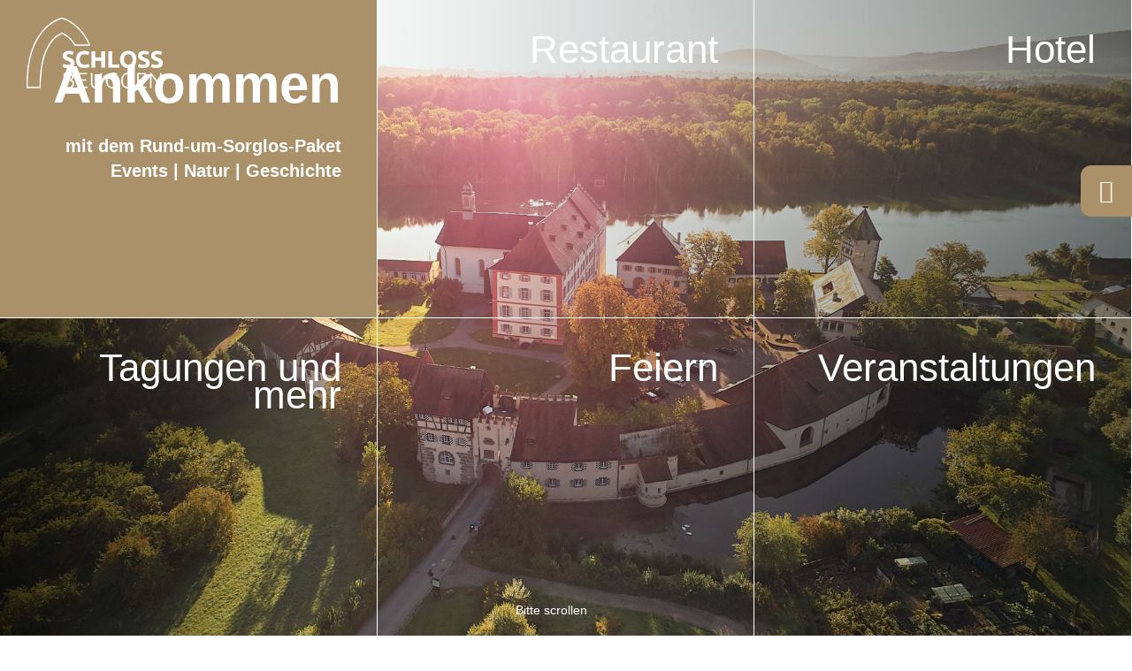

--- FILE ---
content_type: text/html; charset=UTF-8
request_url: https://tagen-beuggen.de/sidebar/anmeldung-newsletter-2/
body_size: 40791
content:
<!DOCTYPE html>
<html lang="de">
<head>
	<meta charset="UTF-8">
	<meta name="viewport" content="initial-scale=1.0">
	<meta name="format-detection" content="telephone=yes">
	<meta http-equiv="X-Frame-Options" content="deny">
		<meta name="description" content="Entdecken Sie unser Rund-um-Sorglos-Paket für unvergessliche Momente auf Schloss Beuggen. Perfekt für Tagungen, Hochzeiten, Familienfeiern und Firmen-Events!">	<meta property="og:title" content="Schloss Beuggen"/>	<meta property="og:description" content="Entdecken Sie unser Rund-um-Sorglos-Paket für unvergessliche Momente auf Schloss Beuggen. Perfekt für Tagungen, Hochzeiten, Familienfeiern und Firmen-Events!"/>			<link rel="shortcut icon" type="image/x-icon" href="https://schloss-beuggen.de/wp-content/uploads/2023/11/Schloss-Beuggen_Favicon.png">
			<link rel="preload stylesheet" href="https://schloss-beuggen.de/wp-content/themes/rh103/rh-libraries.min.css" as="style">
	<link rel="preload stylesheet" href="https://schloss-beuggen.de/wp-content/themes/rh103/rh-basic.min.css" as="style">
	<link rel="preload stylesheet" href="https://schloss-beuggen.de/wp-content/themes/rh103/inc/custom/public/css/brandings/rh-custom.min.css" as="style">
	<title>Schloss Beuggen</title>
	<meta name='robots' content='max-image-preview:large' />
<style id='wp-img-auto-sizes-contain-inline-css' type='text/css'>
img:is([sizes=auto i],[sizes^="auto," i]){contain-intrinsic-size:3000px 1500px}
/*# sourceURL=wp-img-auto-sizes-contain-inline-css */
</style>
<link rel="https://api.w.org/" href="https://schloss-beuggen.de/wp-json/" /><link rel="alternate" title="JSON" type="application/json" href="https://schloss-beuggen.de/wp-json/wp/v2/pages/2" /><link rel="canonical" href="https://schloss-beuggen.de/" />
<script type="text/javascript">
			   var ajaxUrl = "https://schloss-beuggen.de/wp-admin/admin-ajax.php";
			   </script>		<script src="https://schloss-beuggen.de/wp-content/themes/rh103/inc/basic/public/js/jquery/jquery.min.js"></script>
	<script src="https://schloss-beuggen.de/wp-content/themes/rh103/inc/basic/public/js/jquery/jquery-ui.min.js"></script>
		
		<script>
	jQuery(document).ready(function ($) {
		handleDevice.init();
	});
	</script>
<style id='wp-block-heading-inline-css' type='text/css'>
h1:where(.wp-block-heading).has-background,h2:where(.wp-block-heading).has-background,h3:where(.wp-block-heading).has-background,h4:where(.wp-block-heading).has-background,h5:where(.wp-block-heading).has-background,h6:where(.wp-block-heading).has-background{padding:1.25em 2.375em}h1.has-text-align-left[style*=writing-mode]:where([style*=vertical-lr]),h1.has-text-align-right[style*=writing-mode]:where([style*=vertical-rl]),h2.has-text-align-left[style*=writing-mode]:where([style*=vertical-lr]),h2.has-text-align-right[style*=writing-mode]:where([style*=vertical-rl]),h3.has-text-align-left[style*=writing-mode]:where([style*=vertical-lr]),h3.has-text-align-right[style*=writing-mode]:where([style*=vertical-rl]),h4.has-text-align-left[style*=writing-mode]:where([style*=vertical-lr]),h4.has-text-align-right[style*=writing-mode]:where([style*=vertical-rl]),h5.has-text-align-left[style*=writing-mode]:where([style*=vertical-lr]),h5.has-text-align-right[style*=writing-mode]:where([style*=vertical-rl]),h6.has-text-align-left[style*=writing-mode]:where([style*=vertical-lr]),h6.has-text-align-right[style*=writing-mode]:where([style*=vertical-rl]){rotate:180deg}
/*# sourceURL=https://schloss-beuggen.de/wp-includes/blocks/heading/style.min.css */
</style>
<style id='wp-block-columns-inline-css' type='text/css'>
.wp-block-columns{box-sizing:border-box;display:flex;flex-wrap:wrap!important}@media (min-width:782px){.wp-block-columns{flex-wrap:nowrap!important}}.wp-block-columns{align-items:normal!important}.wp-block-columns.are-vertically-aligned-top{align-items:flex-start}.wp-block-columns.are-vertically-aligned-center{align-items:center}.wp-block-columns.are-vertically-aligned-bottom{align-items:flex-end}@media (max-width:781px){.wp-block-columns:not(.is-not-stacked-on-mobile)>.wp-block-column{flex-basis:100%!important}}@media (min-width:782px){.wp-block-columns:not(.is-not-stacked-on-mobile)>.wp-block-column{flex-basis:0;flex-grow:1}.wp-block-columns:not(.is-not-stacked-on-mobile)>.wp-block-column[style*=flex-basis]{flex-grow:0}}.wp-block-columns.is-not-stacked-on-mobile{flex-wrap:nowrap!important}.wp-block-columns.is-not-stacked-on-mobile>.wp-block-column{flex-basis:0;flex-grow:1}.wp-block-columns.is-not-stacked-on-mobile>.wp-block-column[style*=flex-basis]{flex-grow:0}:where(.wp-block-columns){margin-bottom:1.75em}:where(.wp-block-columns.has-background){padding:1.25em 2.375em}.wp-block-column{flex-grow:1;min-width:0;overflow-wrap:break-word;word-break:break-word}.wp-block-column.is-vertically-aligned-top{align-self:flex-start}.wp-block-column.is-vertically-aligned-center{align-self:center}.wp-block-column.is-vertically-aligned-bottom{align-self:flex-end}.wp-block-column.is-vertically-aligned-stretch{align-self:stretch}.wp-block-column.is-vertically-aligned-bottom,.wp-block-column.is-vertically-aligned-center,.wp-block-column.is-vertically-aligned-top{width:100%}
/*# sourceURL=https://schloss-beuggen.de/wp-includes/blocks/columns/style.min.css */
</style>
<style id='wp-block-group-inline-css' type='text/css'>
.wp-block-group{box-sizing:border-box}:where(.wp-block-group.wp-block-group-is-layout-constrained){position:relative}
/*# sourceURL=https://schloss-beuggen.de/wp-includes/blocks/group/style.min.css */
</style>
<style id='wp-block-paragraph-inline-css' type='text/css'>
.is-small-text{font-size:.875em}.is-regular-text{font-size:1em}.is-large-text{font-size:2.25em}.is-larger-text{font-size:3em}.has-drop-cap:not(:focus):first-letter{float:left;font-size:8.4em;font-style:normal;font-weight:100;line-height:.68;margin:.05em .1em 0 0;text-transform:uppercase}body.rtl .has-drop-cap:not(:focus):first-letter{float:none;margin-left:.1em}p.has-drop-cap.has-background{overflow:hidden}:root :where(p.has-background){padding:1.25em 2.375em}:where(p.has-text-color:not(.has-link-color)) a{color:inherit}p.has-text-align-left[style*="writing-mode:vertical-lr"],p.has-text-align-right[style*="writing-mode:vertical-rl"]{rotate:180deg}
/*# sourceURL=https://schloss-beuggen.de/wp-includes/blocks/paragraph/style.min.css */
</style>
<style id='global-styles-inline-css' type='text/css'>
:root{--wp--preset--aspect-ratio--square: 1;--wp--preset--aspect-ratio--4-3: 4/3;--wp--preset--aspect-ratio--3-4: 3/4;--wp--preset--aspect-ratio--3-2: 3/2;--wp--preset--aspect-ratio--2-3: 2/3;--wp--preset--aspect-ratio--16-9: 16/9;--wp--preset--aspect-ratio--9-16: 9/16;--wp--preset--color--black: #000000;--wp--preset--color--cyan-bluish-gray: #abb8c3;--wp--preset--color--white: #ffffff;--wp--preset--color--pale-pink: #f78da7;--wp--preset--color--vivid-red: #cf2e2e;--wp--preset--color--luminous-vivid-orange: #ff6900;--wp--preset--color--luminous-vivid-amber: #fcb900;--wp--preset--color--light-green-cyan: #7bdcb5;--wp--preset--color--vivid-green-cyan: #00d084;--wp--preset--color--pale-cyan-blue: #8ed1fc;--wp--preset--color--vivid-cyan-blue: #0693e3;--wp--preset--color--vivid-purple: #9b51e0;--wp--preset--gradient--vivid-cyan-blue-to-vivid-purple: linear-gradient(135deg,rgb(6,147,227) 0%,rgb(155,81,224) 100%);--wp--preset--gradient--light-green-cyan-to-vivid-green-cyan: linear-gradient(135deg,rgb(122,220,180) 0%,rgb(0,208,130) 100%);--wp--preset--gradient--luminous-vivid-amber-to-luminous-vivid-orange: linear-gradient(135deg,rgb(252,185,0) 0%,rgb(255,105,0) 100%);--wp--preset--gradient--luminous-vivid-orange-to-vivid-red: linear-gradient(135deg,rgb(255,105,0) 0%,rgb(207,46,46) 100%);--wp--preset--gradient--very-light-gray-to-cyan-bluish-gray: linear-gradient(135deg,rgb(238,238,238) 0%,rgb(169,184,195) 100%);--wp--preset--gradient--cool-to-warm-spectrum: linear-gradient(135deg,rgb(74,234,220) 0%,rgb(151,120,209) 20%,rgb(207,42,186) 40%,rgb(238,44,130) 60%,rgb(251,105,98) 80%,rgb(254,248,76) 100%);--wp--preset--gradient--blush-light-purple: linear-gradient(135deg,rgb(255,206,236) 0%,rgb(152,150,240) 100%);--wp--preset--gradient--blush-bordeaux: linear-gradient(135deg,rgb(254,205,165) 0%,rgb(254,45,45) 50%,rgb(107,0,62) 100%);--wp--preset--gradient--luminous-dusk: linear-gradient(135deg,rgb(255,203,112) 0%,rgb(199,81,192) 50%,rgb(65,88,208) 100%);--wp--preset--gradient--pale-ocean: linear-gradient(135deg,rgb(255,245,203) 0%,rgb(182,227,212) 50%,rgb(51,167,181) 100%);--wp--preset--gradient--electric-grass: linear-gradient(135deg,rgb(202,248,128) 0%,rgb(113,206,126) 100%);--wp--preset--gradient--midnight: linear-gradient(135deg,rgb(2,3,129) 0%,rgb(40,116,252) 100%);--wp--preset--font-size--small: 13px;--wp--preset--font-size--medium: 20px;--wp--preset--font-size--large: 36px;--wp--preset--font-size--x-large: 42px;--wp--preset--spacing--20: 0.44rem;--wp--preset--spacing--30: 0.67rem;--wp--preset--spacing--40: 1rem;--wp--preset--spacing--50: 1.5rem;--wp--preset--spacing--60: 2.25rem;--wp--preset--spacing--70: 3.38rem;--wp--preset--spacing--80: 5.06rem;--wp--preset--shadow--natural: 6px 6px 9px rgba(0, 0, 0, 0.2);--wp--preset--shadow--deep: 12px 12px 50px rgba(0, 0, 0, 0.4);--wp--preset--shadow--sharp: 6px 6px 0px rgba(0, 0, 0, 0.2);--wp--preset--shadow--outlined: 6px 6px 0px -3px rgb(255, 255, 255), 6px 6px rgb(0, 0, 0);--wp--preset--shadow--crisp: 6px 6px 0px rgb(0, 0, 0);}:root { --wp--style--global--content-size: 960px;--wp--style--global--wide-size: 1380px; }:where(body) { margin: 0; }.wp-site-blocks > .alignleft { float: left; margin-right: 2em; }.wp-site-blocks > .alignright { float: right; margin-left: 2em; }.wp-site-blocks > .aligncenter { justify-content: center; margin-left: auto; margin-right: auto; }:where(.wp-site-blocks) > * { margin-block-start: 24px; margin-block-end: 0; }:where(.wp-site-blocks) > :first-child { margin-block-start: 0; }:where(.wp-site-blocks) > :last-child { margin-block-end: 0; }:root { --wp--style--block-gap: 24px; }:root :where(.is-layout-flow) > :first-child{margin-block-start: 0;}:root :where(.is-layout-flow) > :last-child{margin-block-end: 0;}:root :where(.is-layout-flow) > *{margin-block-start: 24px;margin-block-end: 0;}:root :where(.is-layout-constrained) > :first-child{margin-block-start: 0;}:root :where(.is-layout-constrained) > :last-child{margin-block-end: 0;}:root :where(.is-layout-constrained) > *{margin-block-start: 24px;margin-block-end: 0;}:root :where(.is-layout-flex){gap: 24px;}:root :where(.is-layout-grid){gap: 24px;}.is-layout-flow > .alignleft{float: left;margin-inline-start: 0;margin-inline-end: 2em;}.is-layout-flow > .alignright{float: right;margin-inline-start: 2em;margin-inline-end: 0;}.is-layout-flow > .aligncenter{margin-left: auto !important;margin-right: auto !important;}.is-layout-constrained > .alignleft{float: left;margin-inline-start: 0;margin-inline-end: 2em;}.is-layout-constrained > .alignright{float: right;margin-inline-start: 2em;margin-inline-end: 0;}.is-layout-constrained > .aligncenter{margin-left: auto !important;margin-right: auto !important;}.is-layout-constrained > :where(:not(.alignleft):not(.alignright):not(.alignfull)){max-width: var(--wp--style--global--content-size);margin-left: auto !important;margin-right: auto !important;}.is-layout-constrained > .alignwide{max-width: var(--wp--style--global--wide-size);}body .is-layout-flex{display: flex;}.is-layout-flex{flex-wrap: wrap;align-items: center;}.is-layout-flex > :is(*, div){margin: 0;}body .is-layout-grid{display: grid;}.is-layout-grid > :is(*, div){margin: 0;}body{padding-top: 0px;padding-right: 0px;padding-bottom: 0px;padding-left: 0px;}a:where(:not(.wp-element-button)){text-decoration: underline;}:root :where(.wp-element-button, .wp-block-button__link){background-color: #32373c;border-width: 0;color: #fff;font-family: inherit;font-size: inherit;font-style: inherit;font-weight: inherit;letter-spacing: inherit;line-height: inherit;padding-top: calc(0.667em + 2px);padding-right: calc(1.333em + 2px);padding-bottom: calc(0.667em + 2px);padding-left: calc(1.333em + 2px);text-decoration: none;text-transform: inherit;}.has-black-color{color: var(--wp--preset--color--black) !important;}.has-cyan-bluish-gray-color{color: var(--wp--preset--color--cyan-bluish-gray) !important;}.has-white-color{color: var(--wp--preset--color--white) !important;}.has-pale-pink-color{color: var(--wp--preset--color--pale-pink) !important;}.has-vivid-red-color{color: var(--wp--preset--color--vivid-red) !important;}.has-luminous-vivid-orange-color{color: var(--wp--preset--color--luminous-vivid-orange) !important;}.has-luminous-vivid-amber-color{color: var(--wp--preset--color--luminous-vivid-amber) !important;}.has-light-green-cyan-color{color: var(--wp--preset--color--light-green-cyan) !important;}.has-vivid-green-cyan-color{color: var(--wp--preset--color--vivid-green-cyan) !important;}.has-pale-cyan-blue-color{color: var(--wp--preset--color--pale-cyan-blue) !important;}.has-vivid-cyan-blue-color{color: var(--wp--preset--color--vivid-cyan-blue) !important;}.has-vivid-purple-color{color: var(--wp--preset--color--vivid-purple) !important;}.has-black-background-color{background-color: var(--wp--preset--color--black) !important;}.has-cyan-bluish-gray-background-color{background-color: var(--wp--preset--color--cyan-bluish-gray) !important;}.has-white-background-color{background-color: var(--wp--preset--color--white) !important;}.has-pale-pink-background-color{background-color: var(--wp--preset--color--pale-pink) !important;}.has-vivid-red-background-color{background-color: var(--wp--preset--color--vivid-red) !important;}.has-luminous-vivid-orange-background-color{background-color: var(--wp--preset--color--luminous-vivid-orange) !important;}.has-luminous-vivid-amber-background-color{background-color: var(--wp--preset--color--luminous-vivid-amber) !important;}.has-light-green-cyan-background-color{background-color: var(--wp--preset--color--light-green-cyan) !important;}.has-vivid-green-cyan-background-color{background-color: var(--wp--preset--color--vivid-green-cyan) !important;}.has-pale-cyan-blue-background-color{background-color: var(--wp--preset--color--pale-cyan-blue) !important;}.has-vivid-cyan-blue-background-color{background-color: var(--wp--preset--color--vivid-cyan-blue) !important;}.has-vivid-purple-background-color{background-color: var(--wp--preset--color--vivid-purple) !important;}.has-black-border-color{border-color: var(--wp--preset--color--black) !important;}.has-cyan-bluish-gray-border-color{border-color: var(--wp--preset--color--cyan-bluish-gray) !important;}.has-white-border-color{border-color: var(--wp--preset--color--white) !important;}.has-pale-pink-border-color{border-color: var(--wp--preset--color--pale-pink) !important;}.has-vivid-red-border-color{border-color: var(--wp--preset--color--vivid-red) !important;}.has-luminous-vivid-orange-border-color{border-color: var(--wp--preset--color--luminous-vivid-orange) !important;}.has-luminous-vivid-amber-border-color{border-color: var(--wp--preset--color--luminous-vivid-amber) !important;}.has-light-green-cyan-border-color{border-color: var(--wp--preset--color--light-green-cyan) !important;}.has-vivid-green-cyan-border-color{border-color: var(--wp--preset--color--vivid-green-cyan) !important;}.has-pale-cyan-blue-border-color{border-color: var(--wp--preset--color--pale-cyan-blue) !important;}.has-vivid-cyan-blue-border-color{border-color: var(--wp--preset--color--vivid-cyan-blue) !important;}.has-vivid-purple-border-color{border-color: var(--wp--preset--color--vivid-purple) !important;}.has-vivid-cyan-blue-to-vivid-purple-gradient-background{background: var(--wp--preset--gradient--vivid-cyan-blue-to-vivid-purple) !important;}.has-light-green-cyan-to-vivid-green-cyan-gradient-background{background: var(--wp--preset--gradient--light-green-cyan-to-vivid-green-cyan) !important;}.has-luminous-vivid-amber-to-luminous-vivid-orange-gradient-background{background: var(--wp--preset--gradient--luminous-vivid-amber-to-luminous-vivid-orange) !important;}.has-luminous-vivid-orange-to-vivid-red-gradient-background{background: var(--wp--preset--gradient--luminous-vivid-orange-to-vivid-red) !important;}.has-very-light-gray-to-cyan-bluish-gray-gradient-background{background: var(--wp--preset--gradient--very-light-gray-to-cyan-bluish-gray) !important;}.has-cool-to-warm-spectrum-gradient-background{background: var(--wp--preset--gradient--cool-to-warm-spectrum) !important;}.has-blush-light-purple-gradient-background{background: var(--wp--preset--gradient--blush-light-purple) !important;}.has-blush-bordeaux-gradient-background{background: var(--wp--preset--gradient--blush-bordeaux) !important;}.has-luminous-dusk-gradient-background{background: var(--wp--preset--gradient--luminous-dusk) !important;}.has-pale-ocean-gradient-background{background: var(--wp--preset--gradient--pale-ocean) !important;}.has-electric-grass-gradient-background{background: var(--wp--preset--gradient--electric-grass) !important;}.has-midnight-gradient-background{background: var(--wp--preset--gradient--midnight) !important;}.has-small-font-size{font-size: var(--wp--preset--font-size--small) !important;}.has-medium-font-size{font-size: var(--wp--preset--font-size--medium) !important;}.has-large-font-size{font-size: var(--wp--preset--font-size--large) !important;}.has-x-large-font-size{font-size: var(--wp--preset--font-size--x-large) !important;}
/*# sourceURL=global-styles-inline-css */
</style>
<link rel='stylesheet' id='mailpoet_public-css' href='https://schloss-beuggen.de/wp-content/plugins/mailpoet/assets/dist/css/mailpoet-public.c7ad0042.css?ver=6.9' type='text/css' media='all' />
</head><body>
	<div class="wrapper page  page-2 start">
		<header data-m1="https://schloss-beuggen.de/wp-content/uploads/2024/04/Schloss-Beuggen-Startseitenbild.jpg" class="page header-standard">
			<div class="header-content-wrapper" style="background-image: url(https://schloss-beuggen.de/wp-content/uploads/2024/04/Schloss-Beuggen-Startseitenbild.jpg)">
				<div class="header-top">
					<div class="header-top-wrapper">
						<div class="logo">
															<a href="https://schloss-beuggen.de/" title="Schloss Beuggen">
									<img src="https://schloss-beuggen.de/wp-content/uploads/2023/11/Schloss-Beuggen-Logo-neg.png" title="Logo Schloss Beuggen"/>
								</a>
								
						</div>
						<nav class="main">
							
							<span class="icon-responsive">
								<input type="checkbox" />
								<span class="line"></span>
								<span class="line"></span>
								<span class="line"></span>
							</span>
							
							<div class="responsive-navigation-wrapper">
								<div>
									
									<ul class="mainnavigation">
										<li id="menu-item-216" class="menu-item menu-item-type-post_type menu-item-object-page menu-item-216"><a href="https://schloss-beuggen.de/restaurant/">Restaurant</a></li>
<li id="menu-item-217" class="menu-item menu-item-type-post_type menu-item-object-page menu-item-has-children menu-item-217"><a href="https://schloss-beuggen.de/hotel/">Hotel</a>
<ul class="sub-menu">
	<li id="menu-item-443" class="menu-item menu-item-type-post_type menu-item-object-page menu-item-443"><a href="https://schloss-beuggen.de/schloss-beuggen/geschichte/">Über …</a></li>
</ul>
</li>
<li id="menu-item-218" class="menu-item menu-item-type-post_type menu-item-object-page menu-item-218"><a href="https://schloss-beuggen.de/tagungen/">Tagungen &#038; mehr</a></li>
<li id="menu-item-219" class="menu-item menu-item-type-post_type menu-item-object-page menu-item-has-children menu-item-219"><a href="https://schloss-beuggen.de/feiern-events/">Feiern &#038; Events</a>
<ul class="sub-menu">
	<li id="menu-item-444" class="menu-item menu-item-type-post_type menu-item-object-page menu-item-444"><a href="https://schloss-beuggen.de/feiern-events/familienfeiern/">Familienfeiern</a></li>
	<li id="menu-item-445" class="menu-item menu-item-type-post_type menu-item-object-page menu-item-445"><a href="https://schloss-beuggen.de/feiern-events/hochzeiten/">Heiraten auf Schloss Beuggen</a></li>
</ul>
</li>
<li id="menu-item-3062" class="menu-item menu-item-type-post_type menu-item-object-page menu-item-3062"><a href="https://schloss-beuggen.de/veranstaltungen/">Veran&shy;staltungen</a></li>
<li id="menu-item-3834" class="menu-item menu-item-type-post_type menu-item-object-page menu-item-has-children menu-item-3834"><a href="https://schloss-beuggen.de/schloss-beuggen/">Schloss Beuggen</a>
<ul class="sub-menu">
	<li id="menu-item-3331" class="menu-item menu-item-type-post_type menu-item-object-page menu-item-3331"><a href="https://schloss-beuggen.de/schloss-beuggen/geschichte/">Geschichte</a></li>
	<li id="menu-item-3332" class="menu-item menu-item-type-post_type menu-item-object-page menu-item-3332"><a href="https://schloss-beuggen.de/schloss-beuggen/lage-und-umgebung/">Lage und Umgebung</a></li>
</ul>
</li>
<li id="menu-item-215" class="menu-item menu-item-type-post_type menu-item-object-page menu-item-215"><a href="https://schloss-beuggen.de/anreise-kontakt/">Anreise</a></li>
									</ul>
									
								</div>
							</div>
									
						</nav>
					</div>
				</div>
				
				<div class="header-bottom">
					<div class="header-bottom-content">
						<ul>
<li>
<div class="title-subpage-wrapper">
	<div class="title-content no-breadcrumb">
		
		
		<h1>Ankommen</h1>
		<h2>mit dem Rund-um-Sorglos-Paket<br>
Events | Natur | Geschichte</h2>
		
	</div>
</div>
</li>
<li><a href="https://schloss-beuggen.de/restaurant/">Restaurant</a></li>
<li><a href="https://schloss-beuggen.de/hotel/">Hotel</a></li>
<li><a href="https://schloss-beuggen.de/tagungen/">Tagungen und mehr</a></li>
<li><a href="https://schloss-beuggen.de/feiern-events/">Feiern</a></li>
<li><a href="https://schloss-beuggen.de/veranstaltungen/">Veranstaltungen</a></li>
</ul>						
						<div class="scroll-down-wrapper">
										Bitte scrollen
										</div>	
					</div>
				</div>
				
			</div>
			<ul class="sticky-button">
	<li class="ci-1 link">
						<a href="https://schloss-beuggen.de/anreise-kontakt/">
						<span class="sb-icon icon-info-3"></span>
						<span class="sb-label">Kontakt</span>
						</a>
						
						</li>
</ul>						
		</header>
		<div class="page-wrapper">
			
	<div class="page">
		<div class="content">
		
			
<div class="wp-block-group">
<h2 class="wp-block-heading has-text-align-center">Herzlich Willkommen!</h2>



<p class="has-text-align-center teaser">Geschätzte Besucher, wir freuen uns, Sie auf unserer Website zu begrüssen und laden Sie auf eine virtuelle Entdeckungstour ein. <br>Das Ensemble Schloss Beuggen verzaubert seine Besucher mit der einzigartigen Lage und fasziniert durch seine lebhafte, über 800-jährige Geschichte. Über viele Jahrhunderte war Schloss Beuggen ein strategisch wichtiger Sitz des Deutschen Ritterordens, während der napoleonischen Schlachten ein Lazarett und später während fast zwei Jahrhunderten ein Kinderheim. Heute ist das Schloss am Rhein ein Ort des gemütlichen Einkehrens und eine beliebte Location für fröhliche Hochzeitsfeiern und andere Feierlichkeiten, sowie für Tagungen und Firmenanlässe. <br>Zusammen mit unserem engagierten Team setzen wir alles daran, Ihnen einen angenehmen und erlebnisreichen Aufenthalt bei uns zu ermöglichen. </p>



<p class="has-text-align-center">Ihre Gastgeber<br>Franziska Tanner &amp; Alexander Schwabe</p>
</div>



<div class="wp-block-group">
<div class="wp-block-columns col70-30">
<div class="wp-block-column">
<h2 class="wp-block-heading ci-1">Das Schloss, die Lage direkt am Rhein, die Geschichte, die Menschen: das alles macht SCHLOSS BEUGGEN zu etwas Besonderem, zu einem historischen Kleinod mit besonderer Atmosphäre.</h2>



<p>Die ruhige Lage am Rhein ist das Eine – das Andere ist die unmittelbare Nähe des Schlosshotels zu Städten wie Rheinfelden, Bad Säckingen, Lörrach und Basel.&nbsp;</p>
</div>



<div class="wp-block-column"><blockquote id="block_e1e115aaf08bc5a96e7a6f5068aa1f98" class="wp-block-quote quote-default ">
	
	<div class="quote-content">
		<div>
			<p>Entdecken Sie das Schloss direkt am Rhein. 
Erleben und genießen Sie die Stille und die Ruhe für eine Auszeit aus dem Alltag.</p>
			
			
		</div>
		
	</div>
</blockquote>
<script>
jQuery(document).ready(function($){
	
});
</script></div>
</div>
</div>



<div class="wp-block-group">
<h2 class="wp-block-heading">Highlights | Veranstaltungen</h2>



<p>Hier ist für jeden etwas dabei.<br>Planen Sie im Voraus und verpassen Sie keine Veranstaltung!</p>


<div id="block_a56d2084f609592754e058ea4ca8b855" class="post-slider-wrapper s2c">
	
	<ul class="content-slider post" data-items="1" data-bgart="bg-default" data-bgcolor="white" data-controls="0" data-pager="1">
		<li>
												<div>
													<h5>29. Januar 2026, 19:00 Uhr</h5>
													<h4>Krimidinner</h4>
													<h3>Eine Leiche im Louvre</h3>
													
													
													<a href="https://schloss-beuggen.de/event/eine-leiche-im-louvre/" class="rh-icon">Mehr Infos</a>
												</div>
												<div style="background-image: url(https://schloss-beuggen.de/wp-content/uploads/2025/12/Eine-Leiche-im-Louvre-1.jpg);"></div>
											</li><li>
												<div>
													<h5>14. Februar 2026, 20:15 Uhr</h5>
													<h4>Show &amp; Unterhaltung</h4>
													<h3>«MAGRÉE» UNLOCK THE MAGIC &#8211; MAGIC MOMENTS AT THE GRAND TABLE</h3>
													
													
													<a href="https://schloss-beuggen.de/event/magree-unlock-the-magic-magic-moments-at-the-grand-table-5/" class="rh-icon">Mehr Infos</a>
												</div>
												<div style="background-image: url(https://schloss-beuggen.de/wp-content/uploads/2024/10/240909_Magree_Key-Visual_16zu9-Kopie.jpg);"></div>
											</li><li>
												<div>
													<h5>14. Februar 2026, 18:00 Uhr</h5>
													<h4>Show &amp; Unterhaltung</h4>
													<h3>Zauberhaftes Valentins-Dinner</h3>
													
													
													<a href="https://schloss-beuggen.de/event/zauberhaftes-valentins-dinner/" class="rh-icon">Mehr Infos</a>
												</div>
												<div style="background-image: url(https://schloss-beuggen.de/wp-content/uploads/2025/01/Unbenannt-5.jpeg);"></div>
											</li>
	</ul>
</div></div>



<div class="wp-block-group full-width no-padding"><div id="block_4cd8e3de361d363094e10b9aa6ec3771" class="iamap-wrapper">
	<div class="iamap-layer-wrapper">
		<div class="iamap-layer">
			<div class="iamap-layer-content">
				<div>
					<h2>Schloss Beuggen – Kraftort am Rhein</h2>
					<p>Ein Schloss, direkt am Rhein. 800 Jahre prägende Geschichte. Von einem Gastronomen-Paar gelebt und geliebt. An ihrer  Seite ein engagiertes Team, welches dafür sorgt, dass der Ort gedeiht, gepflegt wird und Gäste glücklich macht.<br />
Ein Schloss, wo Geschichte gelebt und immer wieder neu entdeckt wird. </p>
				</div>
			</div>
			<div class="iamap-layer-navigation">
				<div>
					<ul><li class="iamap-link-1 active">
								<a data-number="1" class="icon-location-3">Hotel</a>
								<div class="iamap-description">
								<p>
								Ankommen, auftanken und dabei das Leben genießen in besonderer Atmosphäre.
								<a href="https://schloss-beuggen.de/hotel/">mehr erfahren</a>
								</p>
								</div>
								</li><li class="iamap-link-2">
								<a data-number="2" class="icon-location-3">Restaurant mit Außenbereich</a>
								<div class="iamap-description">
								<p>
								Bodenständig. Badisch. Lecker. Das Restaurant auf Schloss Beuggen.
								<a href="https://schloss-beuggen.de/restaurant/">mehr erfahren</a>
								</p>
								</div>
								</li><li class="iamap-link-3">
								<a data-number="3" class="icon-location-3">Tagen</a>
								<div class="iamap-description">
								<p>
								Konzentriert arbeiten, kreativ werden, am Boden bleibend zu Höhenflügen ansetzen – nutzen Sie den Kraftort Schloss Beuggen für Seminare, Workshops und Tagungen.
								<a href="https://schloss-beuggen.de/tagungen/">mehr erfahren</a>
								</p>
								</div>
								</li><li class="iamap-link-4">
								<a data-number="4" class="icon-location-3">Schlosspark für Events</a>
								<div class="iamap-description">
								<p>
								Sie sind herzlich eingeladen: zu einer Besichtigung vor Ort. Entdecken Sie Schloss Beuggen und wählen Sie den für Sie schönsten Platz aus.
								<a href="https://schloss-beuggen.de/feiern-events/">mehr erfahren</a>
								</p>
								</div>
								</li><li class="iamap-link-5">
								<a data-number="5" class="icon-location-3">Bogenhalle/Remise</a>
								<div class="iamap-description">
								<p>
								Das grosse und vielseitige Gelände mit grossen Plätzen und herzigen Plätzchen sowie die unterschiedlichsten Säle von Schloss Beuggen eigenen sich ideal für Events aller Art.
								<a href="">mehr erfahren</a>
								</p>
								</div>
								</li></ul>
				</div>
				
			</div>
		</div>
	</div>
	<img decoding="async" id="iamap-img-block_4cd8e3de361d363094e10b9aa6ec3771" usemap="#iamap-block_4cd8e3de361d363094e10b9aa6ec3771" src="https://schloss-beuggen.de/wp-content/uploads/2019/11/Stolperstein-bunt-150m.jpg">
	<map name="iamap-block_4cd8e3de361d363094e10b9aa6ec3771"><area data-number="1" coords="950,598,30" shape="circle"><area data-number="2" coords="1015,650,30" shape="circle"><area data-number="3" coords="1160,550,30" shape="circle"><area data-number="4" coords="700,450,30" shape="circle"><area data-number="5" coords="950,850,30" shape="circle"></map>
	<span id="iamap-marker-1" data-number="1" class="iamap-marker icon-location-3 active" style="width: 30px; height: 30px"></span><span id="iamap-marker-2" data-number="2" class="iamap-marker icon-location-3" style="width: 30px; height: 30px"></span><span id="iamap-marker-3" data-number="3" class="iamap-marker icon-location-3" style="width: 30px; height: 30px"></span><span id="iamap-marker-4" data-number="4" class="iamap-marker icon-location-3" style="width: 30px; height: 30px"></span><span id="iamap-marker-5" data-number="5" class="iamap-marker icon-location-3" style="width: 30px; height: 30px"></span>
</div>
<script>
jQuery(document).ready(function ($) {
	rhBlockInteractiveMap.init('block_4cd8e3de361d363094e10b9aa6ec3771');
});
</script></div>
			
		</div>
	</div>


			<div class="scroll-top"><span class="arrow arrow-up"></span></div>
		</div>
		<footer>
		
			<div class="footer-wrapper">
				<div class="footer-content">
				
					<div class="footer-col">	
						<h3>Finde uns auf</h3>
						<ul class="sm-navigation">
							<li><a href="https://www.facebook.com/eventgastroBasel/" target="_blank" class="icon-facebook-2"></a></li>
							<li><a href="https://www.instagram.com/schlossbeuggen" target="_blank" class="icon-instagram-2"></a></li>
						</ul>
					</div>
				
					<div class="footer-col">
						<h3>Newsletter</h3>
						  
  
  <div class="
    mailpoet_form_popup_overlay
      "></div>
  <div
    id="mailpoet_form_1"
    class="
      mailpoet_form
      mailpoet_form_shortcode
      mailpoet_form_position_
      mailpoet_form_animation_
    "
      >

    <style type="text/css">
     #mailpoet_form_1 .mailpoet_form {  }
#mailpoet_form_1 .mailpoet_column_with_background { padding: 10px; }
#mailpoet_form_1 .mailpoet_form_column:not(:first-child) { margin-left: 20px; }
#mailpoet_form_1 .mailpoet_paragraph { line-height: 20px; margin-bottom: 20px; }
#mailpoet_form_1 .mailpoet_segment_label, #mailpoet_form_1 .mailpoet_text_label, #mailpoet_form_1 .mailpoet_textarea_label, #mailpoet_form_1 .mailpoet_select_label, #mailpoet_form_1 .mailpoet_radio_label, #mailpoet_form_1 .mailpoet_checkbox_label, #mailpoet_form_1 .mailpoet_list_label, #mailpoet_form_1 .mailpoet_date_label { display: block; font-weight: normal; }
#mailpoet_form_1 .mailpoet_text, #mailpoet_form_1 .mailpoet_textarea, #mailpoet_form_1 .mailpoet_select, #mailpoet_form_1 .mailpoet_date_month, #mailpoet_form_1 .mailpoet_date_day, #mailpoet_form_1 .mailpoet_date_year, #mailpoet_form_1 .mailpoet_date { display: block; }
#mailpoet_form_1 .mailpoet_text, #mailpoet_form_1 .mailpoet_textarea { width: 200px; }
#mailpoet_form_1 .mailpoet_checkbox {  }
#mailpoet_form_1 .mailpoet_submit {  }
#mailpoet_form_1 .mailpoet_divider {  }
#mailpoet_form_1 .mailpoet_message {  }
#mailpoet_form_1 .mailpoet_form_loading { width: 30px; text-align: center; line-height: normal; }
#mailpoet_form_1 .mailpoet_form_loading > span { width: 5px; height: 5px; background-color: #5b5b5b; }#mailpoet_form_1{border-radius: 0px;text-align: left;}#mailpoet_form_1 form.mailpoet_form {padding: 0px;}#mailpoet_form_1{width: 100%;}#mailpoet_form_1 .mailpoet_message {margin: 0; padding: 0 20px;}#mailpoet_form_1 .mailpoet_paragraph.last {margin-bottom: 0} @media (max-width: 500px) {#mailpoet_form_1 {background-image: none;}} @media (min-width: 500px) {#mailpoet_form_1 .last .mailpoet_paragraph:last-child {margin-bottom: 0}}  @media (max-width: 500px) {#mailpoet_form_1 .mailpoet_form_column:last-child .mailpoet_paragraph:last-child {margin-bottom: 0}} 
    </style>

    <form
      target="_self"
      method="post"
      action="https://schloss-beuggen.de/wp-admin/admin-post.php?action=mailpoet_subscription_form"
      class="mailpoet_form mailpoet_form_form mailpoet_form_shortcode"
      novalidate
      data-delay=""
      data-exit-intent-enabled=""
      data-font-family=""
      data-cookie-expiration-time=""
    >
      <input type="hidden" name="data[form_id]" value="1" />
      <input type="hidden" name="token" value="bf65cb1e7f" />
      <input type="hidden" name="api_version" value="v1" />
      <input type="hidden" name="endpoint" value="subscribers" />
      <input type="hidden" name="mailpoet_method" value="subscribe" />

      <label class="mailpoet_hp_email_label" style="display: none !important;">Bitte dieses Feld leer lassen<input type="email" name="data[email]"/></label><div class="mailpoet_paragraph "><label for="form_first_name_1" class="mailpoet-screen-reader-text"  data-automation-id="form_first_name_label" >Vorname</label><input type="text" autocomplete="given-name" class="mailpoet_text" id="form_first_name_1" name="data[form_field_MjkyZGNiOGU5YWNjX2ZpcnN0X25hbWU=]" title="Vorname" value="" style="width:100%;box-sizing:border-box;padding:0px;margin: 0 auto 0 0;" data-automation-id="form_first_name"  placeholder="Vorname" data-parsley-names='[&quot;Bitte gib einen g\u00fcltigen Namen an.&quot;,&quot;Adressen in Namen sind nicht erlaubt, bitte f\u00fcge stattdessen deinen Namen hinzu.&quot;]'/></div>
<div class="mailpoet_paragraph "><label for="form_last_name_1" class="mailpoet-screen-reader-text"  data-automation-id="form_last_name_label" >Nachname</label><input type="text" autocomplete="family-name" class="mailpoet_text" id="form_last_name_1" name="data[form_field_YTVhMjkyZDM4YWI3X2xhc3RfbmFtZQ==]" title="Nachname" value="" style="width:100%;box-sizing:border-box;padding:0px;margin: 0 auto 0 0;" data-automation-id="form_last_name"  placeholder="Nachname" data-parsley-names='[&quot;Bitte gib einen g\u00fcltigen Namen an.&quot;,&quot;Adressen in Namen sind nicht erlaubt, bitte f\u00fcge stattdessen deinen Namen hinzu.&quot;]'/></div>
<div class="mailpoet_paragraph "><label for="form_email_1" class="mailpoet-screen-reader-text"  data-automation-id="form_email_label" >E-Mail-Adresse <span class="mailpoet_required">*</span></label><input type="email" autocomplete="email" class="mailpoet_text" id="form_email_1" name="data[form_field_ZGFjZjFjMjdiMDc4X2VtYWls]" title="E-Mail-Adresse" value="" style="width:100%;box-sizing:border-box;padding:0px;margin: 0 auto 0 0;" data-automation-id="form_email"  placeholder="E-Mail-Adresse *" data-parsley-required="true" data-parsley-minlength="6" data-parsley-maxlength="150" data-parsley-type-message="Dieser Wert sollte eine gültige E-Mail-Adresse sein." data-parsley-errors-container=".mailpoet_error_email_" data-parsley-required-message="Dieses Feld wird benötigt."/></div>
<div class="mailpoet_paragraph "><input type="submit" class="mailpoet_submit" value="Anmelden" data-automation-id="subscribe-submit-button" style="padding:0px;margin: 0 auto 0 0;border-color:transparent;" /><span class="mailpoet_form_loading"><span class="mailpoet_bounce1"></span><span class="mailpoet_bounce2"></span><span class="mailpoet_bounce3"></span></span></div>

      <div class="mailpoet_message">
        <p class="mailpoet_validate_success"
                style="display:none;"
                >Prüfen Sie bitte Ihren Posteingang oder Spam-Ordner, um die Anmeldung zu bestätigen.
        </p>
        <p class="mailpoet_validate_error"
                style="display:none;"
                >        </p>
      </div>
    </form>

      </div>

  					</div>
					
				</div>
				
				<div class="footer-bottom">
					
					<div class="footer-col">
													<img src="https://schloss-beuggen.de/wp-content/uploads/2023/11/Schloss-Beuggen-Logo-neg-Footer.png" title="Logo Schloss Beuggen"/>
											</div>
					
					<div class="footer-col">
						<ul id="menu-footernavigation" class="footernavigation"><li id="menu-item-1485" class="menu-item menu-item-type-post_type menu-item-object-page menu-item-1485"><a href="https://schloss-beuggen.de/impressum/">Impressum</a></li>
<li id="menu-item-153" class="menu-item menu-item-type-post_type menu-item-object-page menu-item-privacy-policy menu-item-153"><a rel="privacy-policy" href="https://schloss-beuggen.de/datenschutz/">Datenschutz</a></li>
</ul>					</div>
					
				</div>
				
			</div>
			
		</footer>
	</div>
	<script type="speculationrules">
{"prefetch":[{"source":"document","where":{"and":[{"href_matches":"/*"},{"not":{"href_matches":["/wp-*.php","/wp-admin/*","/wp-content/uploads/*","/wp-content/*","/wp-content/plugins/*","/wp-content/themes/rh103/*","/*\\?(.+)"]}},{"not":{"selector_matches":"a[rel~=\"nofollow\"]"}},{"not":{"selector_matches":".no-prefetch, .no-prefetch a"}}]},"eagerness":"conservative"}]}
</script>
<script type="text/javascript" src="https://schloss-beuggen.de/wp-content/themes/rh103/inc/custom/public/js/rh-custom.min.js?ver=6.9" id="rh-custom-js"></script>
<script type="text/javascript" src="https://schloss-beuggen.de/wp-content/themes/rh103/inc/blocks/public/js/lightslider/lightslider.min.js?ver=6.9" id="lightslider-js"></script>
<script type="text/javascript" src="https://schloss-beuggen.de/wp-content/themes/rh103/inc/blocks/public/js/lightslider/lightgallery.min.js?ver=6.9" id="lightgallery-js"></script>
<script type="text/javascript" src="https://schloss-beuggen.de/wp-content/themes/rh103/inc/blocks/public/js/fancybox/jquery.fancybox.min.js?ver=6.9" id="fancybox-js"></script>
<script type="text/javascript" src="https://schloss-beuggen.de/wp-content/themes/rh103/inc/blocks/public/js/rh-blocks.min.js?ver=6.9" id="rh-blocks-js"></script>
<script type="text/javascript" src="https://schloss-beuggen.de/wp-content/themes/rh103/inc/events/public/js/rh-events.min.js?ver=6.9" id="rh-events-js"></script>
<script type="text/javascript" src="https://schloss-beuggen.de/wp-content/themes/rh103/inc/iamap/public/js/jquery.rwdImageMaps.min.js?ver=6.9" id="rwdImageMaps-js"></script>
<script type="text/javascript" src="https://schloss-beuggen.de/wp-content/themes/rh103/inc/iamap/public/js/rh-iamap.min.js?ver=6.9" id="rh-iamap-js"></script>
<script type="text/javascript" src="https://js-sdk.dirs21.de/3e866a5c-f84c-4031-9c91-bd62c1c3ab2b?ver=6.9" id="w4b-js"></script>
<script type="text/javascript" src="https://schloss-beuggen.de/wp-content/themes/rh103/inc/basic/public/js/rh-basic.min.js?ver=6.9" id="rh-basic-js"></script>
<script type="text/javascript" src="https://schloss-beuggen.de/wp-includes/js/jquery/jquery.min.js?ver=3.7.1" id="jquery-core-js"></script>
<script type="text/javascript" src="https://schloss-beuggen.de/wp-includes/js/jquery/jquery-migrate.min.js?ver=3.4.1" id="jquery-migrate-js"></script>
<script type="text/javascript" id="mailpoet_public-js-extra">
/* <![CDATA[ */
var MailPoetForm = {"ajax_url":"https://schloss-beuggen.de/wp-admin/admin-ajax.php","is_rtl":"","ajax_common_error_message":"Fehler bei der Ausf\u00fchrung einer Anfrage, bitte sp\u00e4ter erneut versuchen."};
//# sourceURL=mailpoet_public-js-extra
/* ]]> */
</script>
<script type="text/javascript" src="https://schloss-beuggen.de/wp-content/plugins/mailpoet/assets/dist/js/public.js?ver=4.50.1" id="mailpoet_public-js" defer="defer" data-wp-strategy="defer"></script>
</body>
</html>

--- FILE ---
content_type: text/html; charset=utf-8
request_url: https://js-sdk.dirs21.de/3e866a5c-f84c-4031-9c91-bd62c1c3ab2b?ver=6.9
body_size: 9900
content:
if (!window['d21_sdk_initialized']) {window['d21_sdk_initialized'] = true;var d21_uuid='3e866a5c-f84c-4031-9c91-bd62c1c3ab2b';var d21_culture='';var d21_widget_url='https://widgets-default.dirs21.de';var d21_app_version='1.1.5.046';var d21_allowed_languages='pl-PL,ar-SA,de-CH,de-DE,de-AT,en-US,en-GB,es-ES,fr-FR,it-IT,nl-NL,ru-RU,zh-CN,da-DK,sv-SE';var d21_socket_host='http://tocc-socket-pub.default.svc.cluster.local:3003';var d21_tocc_host='https://api-default.tocc.dirs21.de';var d21_cdn_url='https://api-default.tocc.dirs21.de/v1/cdn';var d21_tourdata_url='https://www.dirs21.de/TourData';var d21_ibe_api_host='https://ibe-api-v4-default.dirs21.de';var d21_config=JSON.parse('{"Amenities":[],"AvailCalendar":{"IsActive":false,"IsIBETrigger":false,"WeekCount":0},"Chat":null,"CustomCode":{"Code":null,"IsActive":false},"DisplayMode":"ArrivalLos","EventList":{"DefaultPageSize":10,"HasCalendar":true,"HasFilter":false,"IsActive":false},"FieldText":{"Version":{"Key":null}},"GoogleAnalytics":{"Code":null,"ForeignType":0,"HasCrossDomainTracking":false,"InvocationType":null,"IsActive":true,"ProviderID":null,"Steps":null,"TrackingGroup":null,"TrackingId":null,"Type":0,"UACode":null},"HourlyTick":null,"IBE":{"AddOnLimit":10,"Affiliates":[{"_id":3,"IsActive":false,"Name":null,"Type":"BahnBonus"},{"_id":12,"IsActive":false,"Name":null,"Type":"MilesAndMore"}],"Broker_Token":"QZ9eQn","Channel":"www.schlosshotel-beuggen.de","Channel_Token":"9xd6g6","City":{"Content":{"Description":null,"Keywords":null,"Name":null,"Notes":null,"Slogan":null},"Country":{"Capital":null,"Currencies":null,"ISO3166_2":null,"ISO3166_3":null,"LanguageCodes":null,"Name":null,"_id":0},"Directory":null,"GeoCoordinate":{"Altitude":null,"Latitude":null,"Longitude":null,"_id":0},"GroupIDs":[],"PostalCodes":[],"State":{"Country":null,"Name":null,"_id":0},"WeatherLink":null,"_id":0},"Commission":0.0,"Content":null,"CreditCard":{"HasCvc":null,"HasTwoFactorAuth":true,"IsActive":false,"IsGenerallyDisabled":false,"IsSelectedByHost":true},"CSSSelectors":[],"Currency":{"HasCustomSet":null,"HasIcons":false,"IsConvertActive":false,"Set":[],"Standard":"1"},"DeutscheBahn":null,"Directory":"/schlosshotel-beuggen/","EarliestArrival":null,"FieldtextGroup":"-1","GroupID":-1,"Guests":{"RequestDataFor":null,"ShowDateOfBirthFor":null},"InputFields":{"Billing":{"IsRequired":null,"IsVisible":null,"IsUnfolded":null},"City":{"IsRequired":null,"IsVisible":null},"Company":{"IsRequired":null,"IsVisible":null},"ContactPersonName":null,"Country":{"IsRequired":null,"IsVisible":null},"DateOfBirthAdults":{"IsRequired":null,"IsVisible":null},"DateOfBirthChildren":{"IsRequired":null,"IsVisible":null},"Fax":{"IsRequired":null,"IsVisible":null},"FirstName":{"IsRequired":true,"IsVisible":true},"GuestDataAdults":{"IsRequired":null,"IsVisible":null},"GuestDataChildren":{"IsRequired":null,"IsVisible":null},"Mail":{"IsRequired":true,"IsVisible":true},"Mobile":{"IsRequired":null,"IsVisible":null},"Name":{"IsRequired":true,"IsVisible":true},"Newsletter":{"IsRequired":null,"IsVisible":null},"PurposeOfTravel":{"IsRequired":null,"IsVisible":null},"Salutation":{"IsRequired":null,"IsVisible":null},"Street":{"IsRequired":null,"IsVisible":null},"Telephone":{"IsRequired":null,"IsVisible":null},"Title":{"IsRequired":null,"IsVisible":null},"VAT":null,"ZIP":{"IsRequired":null,"IsVisible":null}},"Insurance":{"AgencyNumber":"False","Channel":null,"IsActive":false,"ListType":null},"IsActive":true,"Language":{"Default":null,"HasChangeActive":false,"HasCustomSet":null,"Set":[]},"Logo":null,"PartnerCode":null,"PartnerProgrammID":null,"Payment":{"IsActive":true,"Overwrites":null,"Sets":[{"IsActive":true,"Provider":{"_RepositoryName":"Entity.Payment.Provider","Name":"Concardis","_uuid":"7e07cd9e-f990-4272-ab22-ff1e29064667","_LegacyId":null,"_eid":[]},"Method":{"_RepositoryName":"Entity.Payment.Method","Name":"CreditCard","_uuid":"9de8d373-140b-4fa6-9ebc-c63c724030af","_LegacyId":null,"_eid":[]}},{"IsActive":true,"Provider":null,"Method":{"_RepositoryName":"Entity.Payment.Method","Name":"Invoice","_uuid":"f47a597a-b69c-48ba-a89b-63cc0abf4194","_LegacyId":null,"_eid":[]}}],"Settings":null,"Token":null},"PopUp":{"IsActive":null},"PriceComparison":{"IsActive":null,"Provider":{"Name":null}},"Property_Token":"QZ9eQn","Rates":null,"Region":{"Name":null,"_id":0},"RoomLimit":10,"RoomList":{"OrderBy":null},"Settings":{"AvailablePeriod":null,"CustomCookieBanner":null,"DomainsAllowed":["*.dirs21.de"],"Features":[],"GoogleMapsLink":null,"Group":null,"HasAddOnsAccordion":null,"HasAdvancedCookie":true,"HasAffiliate":null,"HasAffiliateMultipleSelection":false,"HasAllGuestsObligatory":null,"HasAllowLoyaltyAffiliatesSelectionMix":false,"HasAlreadyBookedPeriod":false,"HasAlternativeProperties":null,"HasArrivalTimeDropdown":null,"HasBookingConditions":null,"HasCallUsTextIfNoAvailability":null,"HasChargeableButton":null,"HasChildSelectDisabled":null,"HasCitySelection":false,"HasCustomConfirmationField":null,"HasDataPrivacyRegulation":null,"HasGalleryInGrid":null,"HasGuaranteeFollowUp":null,"HasGuestNotesField":null,"HasGuestQuestions":null,"HasGuestQuestionsOpened":null,"HasHotelAddressFieldActive":false,"HasIBEAsRoomList":null,"HasImageHint":null,"HasLeadSourceField":null,"HasMapsLink":null,"HasPaymentPreview":null,"HasPriceShownPerNight":null,"HasPromotionCodeInConfirmVisible":null,"HasPromotionCodeVisible":false,"HasRateDescriptionVisible":null,"HasRatesOnlyInRoomGrid":null,"HasRecaptchaField":null,"HasRoomGroups":null,"HasSpecialClassification":false,"HasStickyHeader":null,"HotelierIBE":{"HasCustomConfirmationField":null,"HasLeadSourceField":null,"IgnoreCreditCard":null,"IsActive":null,"IsFullAvailabilityVisible":null},"IsABTestingActive":null,"IsDuplicateNameCheckActive":null,"IsFullAvailabilityVisible":null,"IsPaymentDisabledForPrepayment":false,"IsProductLocationFilterEnabled":null,"IsQuickbookCalendar":null,"Notifications":null,"SeperatorPrices":"","ShouldAllowLowerPricesWithChildren":null,"ShouldPreventCookieOverlay":null,"UseReworkedCalendarValidation":null},"Terms":null},"IsActive":true,"IsGroupSDK":false,"LoyaltyProgram":{"Channel":"","ConfirmationUrl":null,"HasAmazonLogin":false,"HasFacebookLogin":false,"HasGoogleLogin":false,"HasLoginByNumber":false,"HasRegistration":false,"IsActive":false},"Overlay":{"Delay":-1,"Description":"","HasPromotion":false,"IsActive":false},"PackageSlider":null,"Preselect":{"AdultCount":2,"DayOffset":0,"DefaultLOS":1,"DefaultOccupancy":"a,a","LOS":1,"MaxAge":null,"MaxLOS":30,"MinLOS":1,"MinNumberOfAdults":1},"PromotionMessage":{"IsActive":false},"QuickBook":{"GeoSearchRadius":0,"HasCities":false,"HasCityFilter":null,"HasHorizontalOrientation":true,"HasMinPriceVisible":true,"HasNoHeadline":null,"HasPackageLink":false,"HasPriceText":false,"HasPromotionCodeVisible":null,"HasPropertyTypeSearch":false,"HasPurposeOfTravelField":false,"HasRadiusSearch":false,"HasRebookLink":false,"HasSearchByPropertyType":false,"IsActive":true,"IsExtended":false,"IsHidden":false,"MaxTick":null,"PriceComparison":{"IsActive":false,"MaxShownPrices":5,"Type":""},"StartDate":null},"ReservationIncentive":{"HasBestRateInformation":null,"HasLatestReservationCount":null,"HasLatestRoomReservationCount":null,"IsActive":false,"IsLastBookingTimeVisible":null,"Timespan":"2.00:00:00"},"Settings":{"HasCartData":null,"HasChildrenSelectable":true,"HasOpenInNewTab":false,"IsCurrencyConvertToBrowserLanguage":null,"MaxNumberOfPackages":null,"MaxNumberOfRates":null,"Notifications":[{"IsActive":false,"Type":"SMS"},{"IsActive":true,"Type":"Email"},{"IsActive":false,"Type":"Fax"}],"ShouldAllowMultipleInit":null,"ShouldInitAfterDocumentReady":null,"ShouldPreventGA":null,"UseCustomRequireJS":null},"ThirdPartyLibraries":{"HasJQuery":true,"ShouldPreventGoogleFonts":false,"HasHQuery":null},"Type":null,"VenueList":{"DefaultPageSize":null,"HasFilter":null,"IsActive":null},"Version":"1.1","VoucherShop":null,"_id":22402,"ColorSchema":{"Primary":"#000","Secondary":"#000","Tertiary":"#000"},"PriceComparison":{"IsActive":false,"HasBookingLinkDisabled":false,"HasDateSelect":true,"MaxShownPrices":5},"WidgetUrl":"https://widgets-default.dirs21.de"}'.replace(/[\t\n\r\f\v]/gmi, ''));var d21_ticketing_host='https://ticketing.dirs21.de';var d21_voucher_host='https://shop.dirs21.de/';var d21_ticketconfig=JSON.parse('null'.replace(/[\t\n\r\f\v]/gmi, ''));(function () {
    let start = new Date(), isReady = false, isDebug = (window && window.location && window.location.href ? window.location.href.toLowerCase().indexOf("d21_debug=true") !== -1 : false);
    var fn = (source) => {
        if (isReady)
            return;
        isReady = true;
        //
        let appendCoreScript = () => {
            let script = document.createElement("script");
            script.id = "d21-core-js";
            script.src = d21_widget_url + "/Static/Scripts/1.1/d21.core.sdk.js?v=" + d21_app_version;
            script.async = true;
            script.defer = true;
            document.body.appendChild(script);
            if (isDebug) {
                let end = new Date();
                console.log("init by " + source, (end - start) + "ms");
            }
        };
        //
        if (document.body) {
            appendCoreScript();
        }
        else {
            let appendInterval = window.setInterval(() => {
                if (document.body) {
                    //
                    window.clearInterval(appendInterval);
                    //
                    appendCoreScript();
                }
            }, 10);
        }
    };
    if (d21_config.Settings.ShouldInitAfterDocumentReady) {
        if (document.readyState === "complete") {
            fn("isready");
        }
        else {
            //
            document.addEventListener("readystatechange", () => {
                if (document.readyState == "complete") {
                    fn("readystatechange");
                }
            });
        }
    }
    else {
        fn("default");
    }
})();
}

--- FILE ---
content_type: text/css
request_url: https://schloss-beuggen.de/wp-content/themes/rh103/rh-libraries.min.css
body_size: 128759
content:
/*
 * This combined file was created by the DataTables downloader builder:
 *   https://datatables.net/download
 *
 * To rebuild or modify this file with the latest versions of the included
 * software please visit:
 *   https://datatables.net/download/#dt/dt-1.10.18/r-2.2.2
 *
 * Included libraries:
 *   DataTables 1.10.18, Responsive 2.2.2
 */

table.dataTable{width:100%;margin:0 auto;clear:both;border-collapse:separate;border-spacing:0}table.dataTable thead th,table.dataTable tfoot th{font-weight:bold}table.dataTable thead th,table.dataTable thead td{padding:10px 18px;border-bottom:1px solid #111}table.dataTable thead th:active,table.dataTable thead td:active{outline:none}table.dataTable tfoot th,table.dataTable tfoot td{padding:10px 18px 6px 18px;border-top:1px solid #111}table.dataTable thead .sorting,table.dataTable thead .sorting_asc,table.dataTable thead .sorting_desc,table.dataTable thead .sorting_asc_disabled,table.dataTable thead .sorting_desc_disabled{cursor:pointer;*cursor:hand;background-repeat:no-repeat;background-position:center right}table.dataTable thead .sorting{background-image:url("DataTables-1.10.18/images/sort_both.png")}table.dataTable thead .sorting_asc{background-image:url("DataTables-1.10.18/images/sort_asc.png")}table.dataTable thead .sorting_desc{background-image:url("DataTables-1.10.18/images/sort_desc.png")}table.dataTable thead .sorting_asc_disabled{background-image:url("DataTables-1.10.18/images/sort_asc_disabled.png")}table.dataTable thead .sorting_desc_disabled{background-image:url("DataTables-1.10.18/images/sort_desc_disabled.png")}table.dataTable tbody tr{background-color:#ffffff}table.dataTable tbody tr.selected{background-color:#B0BED9}table.dataTable tbody th,table.dataTable tbody td{padding:8px 10px}table.dataTable.row-border tbody th,table.dataTable.row-border tbody td,table.dataTable.display tbody th,table.dataTable.display tbody td{border-top:1px solid #ddd}table.dataTable.row-border tbody tr:first-child th,table.dataTable.row-border tbody tr:first-child td,table.dataTable.display tbody tr:first-child th,table.dataTable.display tbody tr:first-child td{border-top:none}table.dataTable.cell-border tbody th,table.dataTable.cell-border tbody td{border-top:1px solid #ddd;border-right:1px solid #ddd}table.dataTable.cell-border tbody tr th:first-child,table.dataTable.cell-border tbody tr td:first-child{border-left:1px solid #ddd}table.dataTable.cell-border tbody tr:first-child th,table.dataTable.cell-border tbody tr:first-child td{border-top:none}table.dataTable.stripe tbody tr.odd,table.dataTable.display tbody tr.odd{background-color:#f9f9f9}table.dataTable.stripe tbody tr.odd.selected,table.dataTable.display tbody tr.odd.selected{background-color:#acbad4}table.dataTable.hover tbody tr:hover,table.dataTable.display tbody tr:hover{background-color:#f6f6f6}table.dataTable.hover tbody tr:hover.selected,table.dataTable.display tbody tr:hover.selected{background-color:#aab7d1}table.dataTable.order-column tbody tr>.sorting_1,table.dataTable.order-column tbody tr>.sorting_2,table.dataTable.order-column tbody tr>.sorting_3,table.dataTable.display tbody tr>.sorting_1,table.dataTable.display tbody tr>.sorting_2,table.dataTable.display tbody tr>.sorting_3{background-color:#fafafa}table.dataTable.order-column tbody tr.selected>.sorting_1,table.dataTable.order-column tbody tr.selected>.sorting_2,table.dataTable.order-column tbody tr.selected>.sorting_3,table.dataTable.display tbody tr.selected>.sorting_1,table.dataTable.display tbody tr.selected>.sorting_2,table.dataTable.display tbody tr.selected>.sorting_3{background-color:#acbad5}table.dataTable.display tbody tr.odd>.sorting_1,table.dataTable.order-column.stripe tbody tr.odd>.sorting_1{background-color:#f1f1f1}table.dataTable.display tbody tr.odd>.sorting_2,table.dataTable.order-column.stripe tbody tr.odd>.sorting_2{background-color:#f3f3f3}table.dataTable.display tbody tr.odd>.sorting_3,table.dataTable.order-column.stripe tbody tr.odd>.sorting_3{background-color:whitesmoke}table.dataTable.display tbody tr.odd.selected>.sorting_1,table.dataTable.order-column.stripe tbody tr.odd.selected>.sorting_1{background-color:#a6b4cd}table.dataTable.display tbody tr.odd.selected>.sorting_2,table.dataTable.order-column.stripe tbody tr.odd.selected>.sorting_2{background-color:#a8b5cf}table.dataTable.display tbody tr.odd.selected>.sorting_3,table.dataTable.order-column.stripe tbody tr.odd.selected>.sorting_3{background-color:#a9b7d1}table.dataTable.display tbody tr.even>.sorting_1,table.dataTable.order-column.stripe tbody tr.even>.sorting_1{background-color:#fafafa}table.dataTable.display tbody tr.even>.sorting_2,table.dataTable.order-column.stripe tbody tr.even>.sorting_2{background-color:#fcfcfc}table.dataTable.display tbody tr.even>.sorting_3,table.dataTable.order-column.stripe tbody tr.even>.sorting_3{background-color:#fefefe}table.dataTable.display tbody tr.even.selected>.sorting_1,table.dataTable.order-column.stripe tbody tr.even.selected>.sorting_1{background-color:#acbad5}table.dataTable.display tbody tr.even.selected>.sorting_2,table.dataTable.order-column.stripe tbody tr.even.selected>.sorting_2{background-color:#aebcd6}table.dataTable.display tbody tr.even.selected>.sorting_3,table.dataTable.order-column.stripe tbody tr.even.selected>.sorting_3{background-color:#afbdd8}table.dataTable.display tbody tr:hover>.sorting_1,table.dataTable.order-column.hover tbody tr:hover>.sorting_1{background-color:#eaeaea}table.dataTable.display tbody tr:hover>.sorting_2,table.dataTable.order-column.hover tbody tr:hover>.sorting_2{background-color:#ececec}table.dataTable.display tbody tr:hover>.sorting_3,table.dataTable.order-column.hover tbody tr:hover>.sorting_3{background-color:#efefef}table.dataTable.display tbody tr:hover.selected>.sorting_1,table.dataTable.order-column.hover tbody tr:hover.selected>.sorting_1{background-color:#a2aec7}table.dataTable.display tbody tr:hover.selected>.sorting_2,table.dataTable.order-column.hover tbody tr:hover.selected>.sorting_2{background-color:#a3b0c9}table.dataTable.display tbody tr:hover.selected>.sorting_3,table.dataTable.order-column.hover tbody tr:hover.selected>.sorting_3{background-color:#a5b2cb}table.dataTable.no-footer{border-bottom:1px solid #111}table.dataTable.nowrap th,table.dataTable.nowrap td{white-space:nowrap}table.dataTable.compact thead th,table.dataTable.compact thead td{padding:4px 17px 4px 4px}table.dataTable.compact tfoot th,table.dataTable.compact tfoot td{padding:4px}table.dataTable.compact tbody th,table.dataTable.compact tbody td{padding:4px}table.dataTable th.dt-left,table.dataTable td.dt-left{text-align:left}table.dataTable th.dt-center,table.dataTable td.dt-center,table.dataTable td.dataTables_empty{text-align:center}table.dataTable th.dt-right,table.dataTable td.dt-right{text-align:right}table.dataTable th.dt-justify,table.dataTable td.dt-justify{text-align:justify}table.dataTable th.dt-nowrap,table.dataTable td.dt-nowrap{white-space:nowrap}table.dataTable thead th.dt-head-left,table.dataTable thead td.dt-head-left,table.dataTable tfoot th.dt-head-left,table.dataTable tfoot td.dt-head-left{text-align:left}table.dataTable thead th.dt-head-center,table.dataTable thead td.dt-head-center,table.dataTable tfoot th.dt-head-center,table.dataTable tfoot td.dt-head-center{text-align:center}table.dataTable thead th.dt-head-right,table.dataTable thead td.dt-head-right,table.dataTable tfoot th.dt-head-right,table.dataTable tfoot td.dt-head-right{text-align:right}table.dataTable thead th.dt-head-justify,table.dataTable thead td.dt-head-justify,table.dataTable tfoot th.dt-head-justify,table.dataTable tfoot td.dt-head-justify{text-align:justify}table.dataTable thead th.dt-head-nowrap,table.dataTable thead td.dt-head-nowrap,table.dataTable tfoot th.dt-head-nowrap,table.dataTable tfoot td.dt-head-nowrap{white-space:nowrap}table.dataTable tbody th.dt-body-left,table.dataTable tbody td.dt-body-left{text-align:left}table.dataTable tbody th.dt-body-center,table.dataTable tbody td.dt-body-center{text-align:center}table.dataTable tbody th.dt-body-right,table.dataTable tbody td.dt-body-right{text-align:right}table.dataTable tbody th.dt-body-justify,table.dataTable tbody td.dt-body-justify{text-align:justify}table.dataTable tbody th.dt-body-nowrap,table.dataTable tbody td.dt-body-nowrap{white-space:nowrap}table.dataTable,table.dataTable th,table.dataTable td{box-sizing:content-box}.dataTables_wrapper{position:relative;clear:both;*zoom:1;zoom:1}.dataTables_wrapper .dataTables_length{float:left}.dataTables_wrapper .dataTables_filter{float:right;text-align:right}.dataTables_wrapper .dataTables_filter input{margin-left:0.5em}.dataTables_wrapper .dataTables_info{clear:both;float:left;padding-top:0.755em}.dataTables_wrapper .dataTables_paginate{float:right;text-align:right;padding-top:0.25em}.dataTables_wrapper .dataTables_paginate .paginate_button{box-sizing:border-box;display:inline-block;min-width:1.5em;padding:0.5em 1em;margin-left:2px;text-align:center;text-decoration:none !important;cursor:pointer;*cursor:hand;color:#333 !important;border:1px solid transparent;border-radius:2px}.dataTables_wrapper .dataTables_paginate .paginate_button.current,.dataTables_wrapper .dataTables_paginate .paginate_button.current:hover{color:#333 !important;border:1px solid #979797;background-color:white;background:-webkit-gradient(linear, left top, left bottom, color-stop(0%, #fff), color-stop(100%, #dcdcdc));background:-webkit-linear-gradient(top, #fff 0%, #dcdcdc 100%);background:-moz-linear-gradient(top, #fff 0%, #dcdcdc 100%);background:-ms-linear-gradient(top, #fff 0%, #dcdcdc 100%);background:-o-linear-gradient(top, #fff 0%, #dcdcdc 100%);background:linear-gradient(to bottom, #fff 0%, #dcdcdc 100%)}.dataTables_wrapper .dataTables_paginate .paginate_button.disabled,.dataTables_wrapper .dataTables_paginate .paginate_button.disabled:hover,.dataTables_wrapper .dataTables_paginate .paginate_button.disabled:active{cursor:default;color:#666 !important;border:1px solid transparent;background:transparent;box-shadow:none}.dataTables_wrapper .dataTables_paginate .paginate_button:hover{color:white !important;border:1px solid #111;background-color:#585858;background:-webkit-gradient(linear, left top, left bottom, color-stop(0%, #585858), color-stop(100%, #111));background:-webkit-linear-gradient(top, #585858 0%, #111 100%);background:-moz-linear-gradient(top, #585858 0%, #111 100%);background:-ms-linear-gradient(top, #585858 0%, #111 100%);background:-o-linear-gradient(top, #585858 0%, #111 100%);background:linear-gradient(to bottom, #585858 0%, #111 100%)}.dataTables_wrapper .dataTables_paginate .paginate_button:active{outline:none;background-color:#2b2b2b;background:-webkit-gradient(linear, left top, left bottom, color-stop(0%, #2b2b2b), color-stop(100%, #0c0c0c));background:-webkit-linear-gradient(top, #2b2b2b 0%, #0c0c0c 100%);background:-moz-linear-gradient(top, #2b2b2b 0%, #0c0c0c 100%);background:-ms-linear-gradient(top, #2b2b2b 0%, #0c0c0c 100%);background:-o-linear-gradient(top, #2b2b2b 0%, #0c0c0c 100%);background:linear-gradient(to bottom, #2b2b2b 0%, #0c0c0c 100%);box-shadow:inset 0 0 3px #111}.dataTables_wrapper .dataTables_paginate .ellipsis{padding:0 1em}.dataTables_wrapper .dataTables_processing{position:absolute;top:50%;left:50%;width:100%;height:40px;margin-left:-50%;margin-top:-25px;padding-top:20px;text-align:center;font-size:1.2em;background-color:white;background:-webkit-gradient(linear, left top, right top, color-stop(0%, rgba(255,255,255,0)), color-stop(25%, rgba(255,255,255,0.9)), color-stop(75%, rgba(255,255,255,0.9)), color-stop(100%, rgba(255,255,255,0)));background:-webkit-linear-gradient(left, rgba(255,255,255,0) 0%, rgba(255,255,255,0.9) 25%, rgba(255,255,255,0.9) 75%, rgba(255,255,255,0) 100%);background:-moz-linear-gradient(left, rgba(255,255,255,0) 0%, rgba(255,255,255,0.9) 25%, rgba(255,255,255,0.9) 75%, rgba(255,255,255,0) 100%);background:-ms-linear-gradient(left, rgba(255,255,255,0) 0%, rgba(255,255,255,0.9) 25%, rgba(255,255,255,0.9) 75%, rgba(255,255,255,0) 100%);background:-o-linear-gradient(left, rgba(255,255,255,0) 0%, rgba(255,255,255,0.9) 25%, rgba(255,255,255,0.9) 75%, rgba(255,255,255,0) 100%);background:linear-gradient(to right, rgba(255,255,255,0) 0%, rgba(255,255,255,0.9) 25%, rgba(255,255,255,0.9) 75%, rgba(255,255,255,0) 100%)}.dataTables_wrapper .dataTables_length,.dataTables_wrapper .dataTables_filter,.dataTables_wrapper .dataTables_info,.dataTables_wrapper .dataTables_processing,.dataTables_wrapper .dataTables_paginate{color:#333}.dataTables_wrapper .dataTables_scroll{clear:both}.dataTables_wrapper .dataTables_scroll div.dataTables_scrollBody{*margin-top:-1px;-webkit-overflow-scrolling:touch}.dataTables_wrapper .dataTables_scroll div.dataTables_scrollBody>table>thead>tr>th,.dataTables_wrapper .dataTables_scroll div.dataTables_scrollBody>table>thead>tr>td,.dataTables_wrapper .dataTables_scroll div.dataTables_scrollBody>table>tbody>tr>th,.dataTables_wrapper .dataTables_scroll div.dataTables_scrollBody>table>tbody>tr>td{vertical-align:middle}.dataTables_wrapper .dataTables_scroll div.dataTables_scrollBody>table>thead>tr>th>div.dataTables_sizing,.dataTables_wrapper .dataTables_scroll div.dataTables_scrollBody>table>thead>tr>td>div.dataTables_sizing,.dataTables_wrapper .dataTables_scroll div.dataTables_scrollBody>table>tbody>tr>th>div.dataTables_sizing,.dataTables_wrapper .dataTables_scroll div.dataTables_scrollBody>table>tbody>tr>td>div.dataTables_sizing{height:0;overflow:hidden;margin:0 !important;padding:0 !important}.dataTables_wrapper.no-footer .dataTables_scrollBody{border-bottom:1px solid #111}.dataTables_wrapper.no-footer div.dataTables_scrollHead table.dataTable,.dataTables_wrapper.no-footer div.dataTables_scrollBody>table{border-bottom:none}.dataTables_wrapper:after{visibility:hidden;display:block;content:"";clear:both;height:0}@media screen and (max-width: 767px){.dataTables_wrapper .dataTables_info,.dataTables_wrapper .dataTables_paginate{float:none;text-align:center}.dataTables_wrapper .dataTables_paginate{margin-top:0.5em}}@media screen and (max-width: 640px){.dataTables_wrapper .dataTables_length,.dataTables_wrapper .dataTables_filter{float:none;text-align:center}.dataTables_wrapper .dataTables_filter{margin-top:0.5em}}


table.dataTable.dtr-inline.collapsed>tbody>tr>td.child,table.dataTable.dtr-inline.collapsed>tbody>tr>th.child,table.dataTable.dtr-inline.collapsed>tbody>tr>td.dataTables_empty{cursor:default !important}table.dataTable.dtr-inline.collapsed>tbody>tr>td.child:before,table.dataTable.dtr-inline.collapsed>tbody>tr>th.child:before,table.dataTable.dtr-inline.collapsed>tbody>tr>td.dataTables_empty:before{display:none !important}table.dataTable.dtr-inline.collapsed>tbody>tr[role="row"]>td:first-child,table.dataTable.dtr-inline.collapsed>tbody>tr[role="row"]>th:first-child{position:relative;padding-left:30px;cursor:pointer}table.dataTable.dtr-inline.collapsed>tbody>tr[role="row"]>td:first-child:before,table.dataTable.dtr-inline.collapsed>tbody>tr[role="row"]>th:first-child:before{top:9px;left:4px;height:14px;width:14px;display:block;position:absolute;color:white;border:2px solid white;border-radius:14px;box-shadow:0 0 3px #444;box-sizing:content-box;text-align:center;text-indent:0 !important;font-family:'Courier New', Courier, monospace;line-height:14px;content:'+';background-color:#31b131}table.dataTable.dtr-inline.collapsed>tbody>tr.parent>td:first-child:before,table.dataTable.dtr-inline.collapsed>tbody>tr.parent>th:first-child:before{content:'-';background-color:#d33333}table.dataTable.dtr-inline.collapsed.compact>tbody>tr>td:first-child,table.dataTable.dtr-inline.collapsed.compact>tbody>tr>th:first-child{padding-left:27px}table.dataTable.dtr-inline.collapsed.compact>tbody>tr>td:first-child:before,table.dataTable.dtr-inline.collapsed.compact>tbody>tr>th:first-child:before{top:5px;left:4px;height:14px;width:14px;border-radius:14px;line-height:14px;text-indent:3px}table.dataTable.dtr-column>tbody>tr>td.control,table.dataTable.dtr-column>tbody>tr>th.control{position:relative;cursor:pointer}table.dataTable.dtr-column>tbody>tr>td.control:before,table.dataTable.dtr-column>tbody>tr>th.control:before{top:50%;left:50%;height:16px;width:16px;margin-top:-10px;margin-left:-10px;display:block;position:absolute;color:white;border:2px solid white;border-radius:14px;box-shadow:0 0 3px #444;box-sizing:content-box;text-align:center;text-indent:0 !important;font-family:'Courier New', Courier, monospace;line-height:14px;content:'+';background-color:#31b131}table.dataTable.dtr-column>tbody>tr.parent td.control:before,table.dataTable.dtr-column>tbody>tr.parent th.control:before{content:'-';background-color:#d33333}table.dataTable>tbody>tr.child{padding:0.5em 1em}table.dataTable>tbody>tr.child:hover{background:transparent !important}table.dataTable>tbody>tr.child ul.dtr-details{display:inline-block;list-style-type:none;margin:0;padding:0}table.dataTable>tbody>tr.child ul.dtr-details>li{border-bottom:1px solid #efefef;padding:0.5em 0}table.dataTable>tbody>tr.child ul.dtr-details>li:first-child{padding-top:0}table.dataTable>tbody>tr.child ul.dtr-details>li:last-child{border-bottom:none}table.dataTable>tbody>tr.child span.dtr-title{display:inline-block;min-width:75px;font-weight:bold}div.dtr-modal{position:fixed;box-sizing:border-box;top:0;left:0;height:100%;width:100%;z-index:100;padding:10em 1em}div.dtr-modal div.dtr-modal-display{position:absolute;top:0;left:0;bottom:0;right:0;width:50%;height:50%;overflow:auto;margin:auto;z-index:102;overflow:auto;background-color:#f5f5f7;border:1px solid black;border-radius:0.5em;box-shadow:0 12px 30px rgba(0,0,0,0.6)}div.dtr-modal div.dtr-modal-content{position:relative;padding:1em}div.dtr-modal div.dtr-modal-close{position:absolute;top:6px;right:6px;width:22px;height:22px;border:1px solid #eaeaea;background-color:#f9f9f9;text-align:center;border-radius:3px;cursor:pointer;z-index:12}div.dtr-modal div.dtr-modal-close:hover{background-color:#eaeaea}div.dtr-modal div.dtr-modal-background{position:fixed;top:0;left:0;right:0;bottom:0;z-index:101;background:rgba(0,0,0,0.6)}@media screen and (max-width: 767px){div.dtr-modal div.dtr-modal-display{width:95%}}


body.compensate-for-scrollbar{overflow:hidden}.fancybox-active{height:auto}.fancybox-is-hidden{left:-9999px;margin:0;position:absolute!important;top:-9999px;visibility:hidden}.fancybox-container{-webkit-backface-visibility:hidden;height:100%;left:0;outline:none;position:fixed;-webkit-tap-highlight-color:transparent;top:0;-ms-touch-action:manipulation;touch-action:manipulation;transform:translateZ(0);width:100%;z-index:99992}.fancybox-container *{box-sizing:border-box}.fancybox-bg,.fancybox-inner,.fancybox-outer,.fancybox-stage{bottom:0;left:0;position:absolute;right:0;top:0}.fancybox-outer{-webkit-overflow-scrolling:touch;overflow-y:auto}.fancybox-bg{background:#1e1e1e;opacity:0;transition-duration:inherit;transition-property:opacity;transition-timing-function:cubic-bezier(.47,0,.74,.71)}.fancybox-is-open .fancybox-bg{opacity:.9;transition-timing-function:cubic-bezier(.22,.61,.36,1)}.fancybox-caption,.fancybox-infobar,.fancybox-navigation .fancybox-button,.fancybox-toolbar{direction:ltr;opacity:0;position:absolute;transition:opacity .25s ease,visibility 0s ease .25s;visibility:hidden;z-index:99997}.fancybox-show-caption .fancybox-caption,.fancybox-show-infobar .fancybox-infobar,.fancybox-show-nav .fancybox-navigation .fancybox-button,.fancybox-show-toolbar .fancybox-toolbar{opacity:1;transition:opacity .25s ease 0s,visibility 0s ease 0s;visibility:visible}.fancybox-infobar{color:#ccc;font-size:13px;-webkit-font-smoothing:subpixel-antialiased;height:44px;left:0;line-height:44px;min-width:44px;mix-blend-mode:difference;padding:0 10px;pointer-events:none;top:0;-webkit-touch-callout:none;-webkit-user-select:none;-moz-user-select:none;-ms-user-select:none;user-select:none}.fancybox-toolbar{right:0;top:0}.fancybox-stage{direction:ltr;overflow:visible;transform:translateZ(0);z-index:99994}.fancybox-is-open .fancybox-stage{overflow:hidden}.fancybox-slide{-webkit-backface-visibility:hidden;display:none;height:100%;left:0;outline:none;overflow:auto;-webkit-overflow-scrolling:touch;padding:44px;position:absolute;text-align:center;top:0;transition-property:transform,opacity;white-space:normal;width:100%;z-index:99994}.fancybox-slide:before{content:"";display:inline-block;font-size:0;height:100%;vertical-align:middle;width:0}.fancybox-is-sliding .fancybox-slide,.fancybox-slide--current,.fancybox-slide--next,.fancybox-slide--previous{display:block}.fancybox-slide--image{overflow:hidden;padding:44px 0}.fancybox-slide--image:before{display:none}.fancybox-slide--html{padding:6px}.fancybox-content{background:#fff;display:inline-block;margin:0;max-width:100%;overflow:auto;-webkit-overflow-scrolling:touch;padding:44px;position:relative;text-align:left;vertical-align:middle}.fancybox-slide--image .fancybox-content{animation-timing-function:cubic-bezier(.5,0,.14,1);-webkit-backface-visibility:hidden;background:transparent;background-repeat:no-repeat;background-size:100% 100%;left:0;max-width:none;overflow:visible;padding:0;position:absolute;top:0;transform-origin:top left;transition-property:transform,opacity;-webkit-user-select:none;-moz-user-select:none;-ms-user-select:none;user-select:none;z-index:99995}.fancybox-can-zoomOut .fancybox-content{cursor:zoom-out}.fancybox-can-zoomIn .fancybox-content{cursor:zoom-in}.fancybox-can-pan .fancybox-content,.fancybox-can-swipe .fancybox-content{cursor:grab}.fancybox-is-grabbing .fancybox-content{cursor:grabbing}.fancybox-container [data-selectable=true]{cursor:text}.fancybox-image,.fancybox-spaceball{background:transparent;border:0;height:100%;left:0;margin:0;max-height:none;max-width:none;padding:0;position:absolute;top:0;-webkit-user-select:none;-moz-user-select:none;-ms-user-select:none;user-select:none;width:100%}.fancybox-spaceball{z-index:1}.fancybox-slide--iframe .fancybox-content,.fancybox-slide--map .fancybox-content,.fancybox-slide--pdf .fancybox-content,.fancybox-slide--video .fancybox-content{height:100%;overflow:visible;padding:0;width:100%}.fancybox-slide--video .fancybox-content{background:#000}.fancybox-slide--map .fancybox-content{background:#e5e3df}.fancybox-slide--iframe .fancybox-content{background:#fff}.fancybox-iframe,.fancybox-video{background:transparent;border:0;display:block;height:100%;margin:0;overflow:hidden;padding:0;width:100%}.fancybox-iframe{left:0;position:absolute;top:0}.fancybox-error{background:#fff;cursor:default;max-width:400px;padding:40px;width:100%}.fancybox-error p{color:#444;font-size:16px;line-height:20px;margin:0;padding:0}.fancybox-button{background:rgba(30,30,30,.6);border:0;border-radius:0;box-shadow:none;cursor:pointer;display:inline-block;height:44px;margin:0;padding:10px;position:relative;transition:color .2s;vertical-align:top;visibility:inherit;width:44px}.fancybox-button,.fancybox-button:link,.fancybox-button:visited{color:#ccc}.fancybox-button:hover{color:#fff}.fancybox-button:focus{outline:none}.fancybox-button.fancybox-focus{outline:1px dotted}.fancybox-button[disabled],.fancybox-button[disabled]:hover{color:#888;cursor:default;outline:none}.fancybox-button div{height:100%}.fancybox-button svg{display:block;height:100%;overflow:visible;position:relative;width:100%}.fancybox-button svg path{fill:currentColor;stroke-width:0}.fancybox-button--fsenter svg:nth-child(2),.fancybox-button--fsexit svg:first-child,.fancybox-button--pause svg:first-child,.fancybox-button--play svg:nth-child(2){display:none}.fancybox-progress{background:#ff5268;height:2px;left:0;position:absolute;right:0;top:0;transform:scaleX(0);transform-origin:0;transition-property:transform;transition-timing-function:linear;z-index:99998}.fancybox-close-small{background:transparent;border:0;border-radius:0;color:#ccc;cursor:pointer;opacity:.8;padding:8px;position:absolute;right:-12px;top:-44px;z-index:401}.fancybox-close-small:hover{color:#fff;opacity:1}.fancybox-slide--html .fancybox-close-small{color:currentColor;padding:10px;right:0;top:0}.fancybox-slide--image.fancybox-is-scaling .fancybox-content{overflow:hidden}.fancybox-is-scaling .fancybox-close-small,.fancybox-is-zoomable.fancybox-can-pan .fancybox-close-small{display:none}.fancybox-navigation .fancybox-button{background-clip:content-box;height:100px;opacity:0;position:absolute;top:calc(50% - 50px);width:70px}.fancybox-navigation .fancybox-button div{padding:7px}.fancybox-navigation .fancybox-button--arrow_left{left:0;left:env(safe-area-inset-left);padding:31px 26px 31px 6px}.fancybox-navigation .fancybox-button--arrow_right{padding:31px 6px 31px 26px;right:0;right:env(safe-area-inset-right)}.fancybox-caption{background:linear-gradient(0deg,rgba(0,0,0,.85) 0,rgba(0,0,0,.3) 50%,rgba(0,0,0,.15) 65%,rgba(0,0,0,.075) 75.5%,rgba(0,0,0,.037) 82.85%,rgba(0,0,0,.019) 88%,transparent);bottom:0;color:#eee;font-size:14px;font-weight:400;left:0;line-height:1.5;padding:75px 44px 25px;pointer-events:none;right:0;text-align:center;z-index:99996}@supports (padding:max(0px)){.fancybox-caption{padding:75px max(44px,env(safe-area-inset-right)) max(25px,env(safe-area-inset-bottom)) max(44px,env(safe-area-inset-left))}}.fancybox-caption--separate{margin-top:-50px}.fancybox-caption__body{max-height:50vh;overflow:auto;pointer-events:all}.fancybox-caption a,.fancybox-caption a:link,.fancybox-caption a:visited{color:#ccc;text-decoration:none}.fancybox-caption a:hover{color:#fff;text-decoration:underline}.fancybox-loading{animation:a 1s linear infinite;background:transparent;border:4px solid #888;border-bottom-color:#fff;border-radius:50%;height:50px;left:50%;margin:-25px 0 0 -25px;opacity:.7;padding:0;position:absolute;top:50%;width:50px;z-index:99999}@keyframes a{to{transform:rotate(1turn)}}.fancybox-animated{transition-timing-function:cubic-bezier(0,0,.25,1)}.fancybox-fx-slide.fancybox-slide--previous{opacity:0;transform:translate3d(-100%,0,0)}.fancybox-fx-slide.fancybox-slide--next{opacity:0;transform:translate3d(100%,0,0)}.fancybox-fx-slide.fancybox-slide--current{opacity:1;transform:translateZ(0)}.fancybox-fx-fade.fancybox-slide--next,.fancybox-fx-fade.fancybox-slide--previous{opacity:0;transition-timing-function:cubic-bezier(.19,1,.22,1)}.fancybox-fx-fade.fancybox-slide--current{opacity:1}.fancybox-fx-zoom-in-out.fancybox-slide--previous{opacity:0;transform:scale3d(1.5,1.5,1.5)}.fancybox-fx-zoom-in-out.fancybox-slide--next{opacity:0;transform:scale3d(.5,.5,.5)}.fancybox-fx-zoom-in-out.fancybox-slide--current{opacity:1;transform:scaleX(1)}.fancybox-fx-rotate.fancybox-slide--previous{opacity:0;transform:rotate(-1turn)}.fancybox-fx-rotate.fancybox-slide--next{opacity:0;transform:rotate(1turn)}.fancybox-fx-rotate.fancybox-slide--current{opacity:1;transform:rotate(0deg)}.fancybox-fx-circular.fancybox-slide--previous{opacity:0;transform:scale3d(0,0,0) translate3d(-100%,0,0)}.fancybox-fx-circular.fancybox-slide--next{opacity:0;transform:scale3d(0,0,0) translate3d(100%,0,0)}.fancybox-fx-circular.fancybox-slide--current{opacity:1;transform:scaleX(1) translateZ(0)}.fancybox-fx-tube.fancybox-slide--previous{transform:translate3d(-100%,0,0) scale(.1) skew(-10deg)}.fancybox-fx-tube.fancybox-slide--next{transform:translate3d(100%,0,0) scale(.1) skew(10deg)}.fancybox-fx-tube.fancybox-slide--current{transform:translateZ(0) scale(1)}@media (max-height:576px){.fancybox-slide{padding-left:6px;padding-right:6px}.fancybox-slide--image{padding:6px 0}.fancybox-close-small{right:-6px}.fancybox-slide--image .fancybox-close-small{background:#4e4e4e;color:#f2f4f6;height:36px;opacity:1;padding:6px;right:0;top:0;width:36px}.fancybox-caption{padding-left:12px;padding-right:12px}@supports (padding:max(0px)){.fancybox-caption{padding-left:max(12px,env(safe-area-inset-left));padding-right:max(12px,env(safe-area-inset-right))}}}.fancybox-share{background:#f4f4f4;border-radius:3px;max-width:90%;padding:30px;text-align:center}.fancybox-share h1{color:#222;font-size:35px;font-weight:700;margin:0 0 20px}.fancybox-share p{margin:0;padding:0}.fancybox-share__button{border:0;border-radius:3px;display:inline-block;font-size:14px;font-weight:700;line-height:40px;margin:0 5px 10px;min-width:130px;padding:0 15px;text-decoration:none;transition:all .2s;-webkit-user-select:none;-moz-user-select:none;-ms-user-select:none;user-select:none;white-space:nowrap}.fancybox-share__button:link,.fancybox-share__button:visited{color:#fff}.fancybox-share__button:hover{text-decoration:none}.fancybox-share__button--fb{background:#3b5998}.fancybox-share__button--fb:hover{background:#344e86}.fancybox-share__button--pt{background:#bd081d}.fancybox-share__button--pt:hover{background:#aa0719}.fancybox-share__button--tw{background:#1da1f2}.fancybox-share__button--tw:hover{background:#0d95e8}.fancybox-share__button svg{height:25px;margin-right:7px;position:relative;top:-1px;vertical-align:middle;width:25px}.fancybox-share__button svg path{fill:#fff}.fancybox-share__input{background:transparent;border:0;border-bottom:1px solid #d7d7d7;border-radius:0;color:#5d5b5b;font-size:14px;margin:10px 0 0;outline:none;padding:10px 15px;width:100%}.fancybox-thumbs{background:#ddd;bottom:0;display:none;margin:0;-webkit-overflow-scrolling:touch;-ms-overflow-style:-ms-autohiding-scrollbar;padding:2px 2px 4px;position:absolute;right:0;-webkit-tap-highlight-color:rgba(0,0,0,0);top:0;width:212px;z-index:99995}.fancybox-thumbs-x{overflow-x:auto;overflow-y:hidden}.fancybox-show-thumbs .fancybox-thumbs{display:block}.fancybox-show-thumbs .fancybox-inner{right:212px}.fancybox-thumbs__list{font-size:0;height:100%;list-style:none;margin:0;overflow-x:hidden;overflow-y:auto;padding:0;position:absolute;position:relative;white-space:nowrap;width:100%}.fancybox-thumbs-x .fancybox-thumbs__list{overflow:hidden}.fancybox-thumbs-y .fancybox-thumbs__list::-webkit-scrollbar{width:7px}.fancybox-thumbs-y .fancybox-thumbs__list::-webkit-scrollbar-track{background:#fff;border-radius:10px;box-shadow:inset 0 0 6px rgba(0,0,0,.3)}.fancybox-thumbs-y .fancybox-thumbs__list::-webkit-scrollbar-thumb{background:#2a2a2a;border-radius:10px}.fancybox-thumbs__list a{-webkit-backface-visibility:hidden;backface-visibility:hidden;background-color:rgba(0,0,0,.1);background-position:50%;background-repeat:no-repeat;background-size:cover;cursor:pointer;float:left;height:75px;margin:2px;max-height:calc(100% - 8px);max-width:calc(50% - 4px);outline:none;overflow:hidden;padding:0;position:relative;-webkit-tap-highlight-color:transparent;width:100px}.fancybox-thumbs__list a:before{border:6px solid #ff5268;bottom:0;content:"";left:0;opacity:0;position:absolute;right:0;top:0;transition:all .2s cubic-bezier(.25,.46,.45,.94);z-index:99991}.fancybox-thumbs__list a:focus:before{opacity:.5}.fancybox-thumbs__list a.fancybox-thumbs-active:before{opacity:1}@media (max-width:576px){.fancybox-thumbs{width:110px}.fancybox-show-thumbs .fancybox-inner{right:110px}.fancybox-thumbs__list a{max-width:calc(100% - 10px)}}/*! lightslider - v1.1.3 - 2015-04-14
* https://github.com/sachinchoolur/lightslider
* Copyright (c) 2015 Sachin N; Licensed MIT */.lSSlideWrapper,.lSSlideWrapper .lSFade{position:relative}.lSSlideWrapper .lSSlide,.lSSlideWrapper.usingCss .lSFade>*{-webkit-transition-timing-function:inherit!important;transition-timing-function:inherit!important;-webkit-transition-duration:inherit!important;transition-duration:inherit!important}.lSSlideOuter,.lSSlideOuter .lSPager.lSGallery{-khtml-user-select:none;-moz-user-select:none;-ms-user-select:none;-webkit-touch-callout:none;-webkit-user-select:none}.lSSlideOuter .lSPager.lSGallery:after,.lSSlideWrapper>.lightSlider:after{clear:both}.lSSlideOuter{overflow:hidden;user-select:none}.lightSlider:after,.lightSlider:before{content:" ";display:table}.lightSlider{overflow:hidden;margin:0}.lSSlideWrapper{max-width:100%;overflow:hidden}.lSSlideWrapper .lSSlide{-webkit-transform:translate(0,0);-ms-transform:translate(0,0);transform:translate(0,0);-webkit-transition:all 1s;-webkit-transition-property:-webkit-transform,height;-moz-transition-property:-moz-transform,height;transition-property:transform,height}.lSSlideWrapper .lSFade>*{position:absolute!important;top:0;left:0;z-index:9;margin-right:0;width:100%}.lSSlideWrapper.usingCss .lSFade>*{opacity:0;-webkit-transition-delay:0s;transition-delay:0s;-webkit-transition-property:opacity;transition-property:opacity}.lSSlideWrapper .lSFade>.active{z-index:10}.lSSlideWrapper.usingCss .lSFade>.active{opacity:1}.lSSlideOuter .lSPager.lSpg{margin:10px 0 0;padding:0;text-align:center}.lSSlideOuter .lSPager.lSpg>li{cursor:pointer;display:inline-block;padding:0 5px}.lSSlideOuter .lSPager.lSpg>li a{background-color:#222;border-radius:30px;display:inline-block;height:8px;overflow:hidden;text-indent:-999em;width:8px;position:relative;z-index:99;-webkit-transition:all .5s linear 0s;transition:all .5s linear 0s}.lSSlideOuter .lSPager.lSpg>li.active a,.lSSlideOuter .lSPager.lSpg>li:hover a{background-color:#428bca}.lSSlideOuter .media{opacity:.8}.lSSlideOuter .media.active{opacity:1}.lSSlideOuter .lSPager.lSGallery{list-style:none;padding-left:0;margin:0;overflow:hidden;transform:translate3d(0,0,0);-moz-transform:translate3d(0,0,0);-ms-transform:translate3d(0,0,0);-webkit-transform:translate3d(0,0,0);-o-transform:translate3d(0,0,0);-webkit-transition-property:-webkit-transform;-moz-transition-property:-moz-transform;user-select:none}.lSSlideOuter .lSPager.lSGallery li{overflow:hidden;-webkit-transition:border-radius .12s linear 0s .35s linear 0s;transition:border-radius .12s linear 0s .35s linear 0s}.lSSlideOuter .lSPager.lSGallery li.active,.lSSlideOuter .lSPager.lSGallery li:hover{border-radius:5px}.lSSlideOuter .lSPager.lSGallery img{display:block;height:auto;max-width:100%}.lSSlideOuter .lSPager.lSGallery:after,.lSSlideOuter .lSPager.lSGallery:before{content:" ";display:table}.lSAction>a{width:32px;display:block;top:50%;height:32px;background-image:url(../img/controls.png);cursor:pointer;position:absolute;z-index:99;margin-top:-16px;opacity:.5;-webkit-transition:opacity .35s linear 0s;transition:opacity .35s linear 0s}.lSAction>a:hover{opacity:1}.lSAction>.lSPrev{background-position:0 0;left:10px}.lSAction>.lSNext{background-position:-32px 0;right:10px}.lSAction>a.disabled{pointer-events:none}.cS-hidden{height:1px;opacity:0;filter:alpha(opacity=0);overflow:hidden}.lSSlideOuter.vertical{position:relative}.lSSlideOuter.vertical.noPager{padding-right:0!important}.lSSlideOuter.vertical .lSGallery{position:absolute!important;right:0;top:0}.lSSlideOuter.vertical .lightSlider>*{width:100%!important;max-width:none!important}.lSSlideOuter.vertical .lSAction>a{left:50%;margin-left:-14px;margin-top:0}.lSSlideOuter.vertical .lSAction>.lSNext{background-position:31px -31px;bottom:10px;top:auto}.lSSlideOuter.vertical .lSAction>.lSPrev{background-position:0 -31px;bottom:auto;top:10px}.lSSlideOuter.lSrtl{direction:rtl}.lSSlideOuter .lSPager,.lSSlideOuter .lightSlider{padding-left:0;list-style:none}.lSSlideOuter.lSrtl .lSPager,.lSSlideOuter.lSrtl .lightSlider{padding-right:0}.lSSlideOuter .lSGallery li,.lSSlideOuter .lightSlider>*{float:left}.lSSlideOuter.lSrtl .lSGallery li,.lSSlideOuter.lSrtl .lightSlider>*{float:right!important}@-webkit-keyframes rightEnd{0%,100%{left:0}50%{left:-15px}}@keyframes rightEnd{0%,100%{left:0}50%{left:-15px}}@-webkit-keyframes topEnd{0%,100%{top:0}50%{top:-15px}}@keyframes topEnd{0%,100%{top:0}50%{top:-15px}}@-webkit-keyframes leftEnd{0%,100%{left:0}50%{left:15px}}@keyframes leftEnd{0%,100%{left:0}50%{left:15px}}@-webkit-keyframes bottomEnd{0%,100%{bottom:0}50%{bottom:-15px}}@keyframes bottomEnd{0%,100%{bottom:0}50%{bottom:-15px}}.lSSlideOuter .rightEnd{-webkit-animation:rightEnd .3s;animation:rightEnd .3s;position:relative}.lSSlideOuter .leftEnd{-webkit-animation:leftEnd .3s;animation:leftEnd .3s;position:relative}.lSSlideOuter.vertical .rightEnd{-webkit-animation:topEnd .3s;animation:topEnd .3s;position:relative}.lSSlideOuter.vertical .leftEnd{-webkit-animation:bottomEnd .3s;animation:bottomEnd .3s;position:relative}.lSSlideOuter.lSrtl .rightEnd{-webkit-animation:leftEnd .3s;animation:leftEnd .3s;position:relative}.lSSlideOuter.lSrtl .leftEnd{-webkit-animation:rightEnd .3s;animation:rightEnd .3s;position:relative}.lightSlider.lsGrab>*{cursor:-webkit-grab;cursor:-moz-grab;cursor:-o-grab;cursor:-ms-grab;cursor:grab}.lightSlider.lsGrabbing>*{cursor:move;cursor:-webkit-grabbing;cursor:-moz-grabbing;cursor:-o-grabbing;cursor:-ms-grabbing;cursor:grabbing}@font-face{font-family:lg;src:url(../fonts/lg.ttf?22t19m) format("truetype"),url(../fonts/lg.woff?22t19m) format("woff"),url(../fonts/lg.svg?22t19m#lg) format("svg");font-weight:400;font-style:normal;font-display:block}.lg-icon{font-family:lg!important;speak:never;font-style:normal;font-weight:400;font-variant:normal;text-transform:none;line-height:1;-webkit-font-smoothing:antialiased;-moz-osx-font-smoothing:grayscale}.lg-actions .lg-next,.lg-actions .lg-prev{background-color:rgba(0,0,0,.45);border-radius:2px;color:#999;cursor:pointer;display:block;font-size:22px;margin-top:-10px;padding:8px 10px 9px;position:absolute;top:50%;z-index:1080;border:none;outline:0}.lg-actions .lg-next.disabled,.lg-actions .lg-prev.disabled{pointer-events:none;opacity:.5}.lg-actions .lg-next:hover,.lg-actions .lg-prev:hover{color:#fff}.lg-actions .lg-next{right:20px}.lg-actions .lg-next:before{content:"\e095"}.lg-actions .lg-prev{left:20px}.lg-actions .lg-prev:after{content:"\e094"}@-webkit-keyframes lg-right-end{0%{left:0}50%{left:-30px}100%{left:0}}@-moz-keyframes lg-right-end{0%{left:0}50%{left:-30px}100%{left:0}}@-ms-keyframes lg-right-end{0%{left:0}50%{left:-30px}100%{left:0}}@keyframes lg-right-end{0%{left:0}50%{left:-30px}100%{left:0}}@-webkit-keyframes lg-left-end{0%{left:0}50%{left:30px}100%{left:0}}@-moz-keyframes lg-left-end{0%{left:0}50%{left:30px}100%{left:0}}@-ms-keyframes lg-left-end{0%{left:0}50%{left:30px}100%{left:0}}@keyframes lg-left-end{0%{left:0}50%{left:30px}100%{left:0}}.lg-outer.lg-right-end .lg-object{-webkit-animation:lg-right-end .3s;-o-animation:lg-right-end .3s;animation:lg-right-end .3s;position:relative}.lg-outer.lg-left-end .lg-object{-webkit-animation:lg-left-end .3s;-o-animation:lg-left-end .3s;animation:lg-left-end .3s;position:relative}.lg-toolbar{z-index:1082;left:0;position:absolute;top:0;width:100%;background-color:rgba(0,0,0,.45)}.lg-toolbar .lg-icon{color:#999;cursor:pointer;float:right;font-size:24px;height:47px;line-height:27px;padding:10px 0;text-align:center;width:50px;text-decoration:none!important;outline:medium none;background:0 0;border:none;box-shadow:none;-webkit-transition:color .2s linear;-o-transition:color .2s linear;transition:color .2s linear}.lg-toolbar .lg-icon:hover{color:#fff}.lg-toolbar .lg-close:after{content:"\e070"}.lg-toolbar .lg-download:after{content:"\e0f2"}.lg-sub-html{background-color:rgba(0,0,0,.45);bottom:0;color:#eee;font-size:16px;left:0;padding:10px 40px;position:fixed;right:0;text-align:center;z-index:1080}.lg-sub-html h4{margin:0;font-size:13px;font-weight:700}.lg-sub-html p{font-size:12px;margin:5px 0 0}#lg-counter{color:#999;display:inline-block;font-size:16px;padding-left:20px;padding-top:12px;vertical-align:middle}.lg-next,.lg-prev,.lg-toolbar{opacity:1;-webkit-transition:-webkit-transform .35s cubic-bezier(0,0,.25,1) 0s,opacity .35s cubic-bezier(0,0,.25,1) 0s,color .2s linear;-moz-transition:-moz-transform .35s cubic-bezier(0,0,.25,1) 0s,opacity .35s cubic-bezier(0,0,.25,1) 0s,color .2s linear;-o-transition:-o-transform .35s cubic-bezier(0,0,.25,1) 0s,opacity .35s cubic-bezier(0,0,.25,1) 0s,color .2s linear;transition:transform .35s cubic-bezier(0,0,.25,1) 0s,opacity .35s cubic-bezier(0,0,.25,1) 0s,color .2s linear}.lg-hide-items .lg-prev{opacity:0;-webkit-transform:translate3d(-10px,0,0);transform:translate3d(-10px,0,0)}.lg-hide-items .lg-next{opacity:0;-webkit-transform:translate3d(10px,0,0);transform:translate3d(10px,0,0)}.lg-hide-items .lg-toolbar{opacity:0;-webkit-transform:translate3d(0,-10px,0);transform:translate3d(0,-10px,0)}body:not(.lg-from-hash) .lg-outer.lg-start-zoom .lg-object{-webkit-transform:scale3d(.5,.5,.5);transform:scale3d(.5,.5,.5);opacity:0;-webkit-transition:-webkit-transform 250ms cubic-bezier(0,0,.25,1) 0s,opacity 250ms cubic-bezier(0,0,.25,1)!important;-moz-transition:-moz-transform 250ms cubic-bezier(0,0,.25,1) 0s,opacity 250ms cubic-bezier(0,0,.25,1)!important;-o-transition:-o-transform 250ms cubic-bezier(0,0,.25,1) 0s,opacity 250ms cubic-bezier(0,0,.25,1)!important;transition:transform 250ms cubic-bezier(0,0,.25,1) 0s,opacity 250ms cubic-bezier(0,0,.25,1)!important;-webkit-transform-origin:50% 50%;-moz-transform-origin:50% 50%;-ms-transform-origin:50% 50%;transform-origin:50% 50%}body:not(.lg-from-hash) .lg-outer.lg-start-zoom .lg-item.lg-complete .lg-object{-webkit-transform:scale3d(1,1,1);transform:scale3d(1,1,1);opacity:1}.lg-outer .lg-thumb-outer{background-color:#0d0a0a;bottom:0;position:absolute;width:100%;z-index:1080;max-height:350px;-webkit-transform:translate3d(0,100%,0);transform:translate3d(0,100%,0);-webkit-transition:-webkit-transform .25s cubic-bezier(0,0,.25,1) 0s;-moz-transition:-moz-transform .25s cubic-bezier(0,0,.25,1) 0s;-o-transition:-o-transform .25s cubic-bezier(0,0,.25,1) 0s;transition:transform .25s cubic-bezier(0,0,.25,1) 0s}.lg-outer .lg-thumb-outer.lg-grab .lg-thumb-item{cursor:-webkit-grab;cursor:-moz-grab;cursor:-o-grab;cursor:-ms-grab;cursor:grab}.lg-outer .lg-thumb-outer.lg-grabbing .lg-thumb-item{cursor:move;cursor:-webkit-grabbing;cursor:-moz-grabbing;cursor:-o-grabbing;cursor:-ms-grabbing;cursor:grabbing}.lg-outer .lg-thumb-outer.lg-dragging .lg-thumb{-webkit-transition-duration:0s!important;transition-duration:0s!important}.lg-outer.lg-thumb-open .lg-thumb-outer{-webkit-transform:translate3d(0,0,0);transform:translate3d(0,0,0)}.lg-outer .lg-thumb{padding:10px 0;height:100%;margin-bottom:-5px}.lg-outer .lg-thumb-item{border-radius:5px;cursor:pointer;float:left;overflow:hidden;height:100%;border:2px solid #fff;border-radius:4px;margin-bottom:5px}@media (min-width:1025px){.lg-outer .lg-thumb-item{-webkit-transition:border-color .25s ease;-o-transition:border-color .25s ease;transition:border-color .25s ease}}.lg-outer .lg-thumb-item.active,.lg-outer .lg-thumb-item:hover{border-color:#a90707}.lg-outer .lg-thumb-item img{width:100%;height:100%;object-fit:cover}.lg-outer.lg-has-thumb .lg-item{padding-bottom:120px}.lg-outer.lg-can-toggle .lg-item{padding-bottom:0}.lg-outer.lg-pull-caption-up .lg-sub-html{-webkit-transition:bottom .25s ease;-o-transition:bottom .25s ease;transition:bottom .25s ease}.lg-outer.lg-pull-caption-up.lg-thumb-open .lg-sub-html{bottom:100px}.lg-outer .lg-toogle-thumb{background-color:#0d0a0a;border-radius:2px 2px 0 0;color:#999;cursor:pointer;font-size:24px;height:39px;line-height:27px;padding:5px 0;position:absolute;right:20px;text-align:center;top:-39px;width:50px;outline:medium none;border:none}.lg-outer .lg-toogle-thumb:after{content:"\e1ff"}.lg-outer .lg-toogle-thumb:hover{color:#fff}.lg-outer .lg-video-cont{display:inline-block;vertical-align:middle;max-width:1140px;max-height:100%;width:100%;padding:0 5px}.lg-outer .lg-video{width:100%;height:0;padding-bottom:56.25%;overflow:hidden;position:relative}.lg-outer .lg-video .lg-object{display:inline-block;position:absolute;top:0;left:0;width:100%!important;height:100%!important}.lg-outer .lg-video .lg-video-play{width:84px;height:59px;position:absolute;left:50%;top:50%;margin-left:-42px;margin-top:-30px;z-index:1080;cursor:pointer}.lg-outer .lg-has-iframe .lg-video{-webkit-overflow-scrolling:touch;overflow:auto}.lg-outer .lg-has-vimeo .lg-video-play{background:url(../img/vimeo-play.png) no-repeat scroll 0 0 transparent}.lg-outer .lg-has-vimeo:hover .lg-video-play{background:url(../img/vimeo-play.png) no-repeat scroll 0 -58px transparent}.lg-outer .lg-has-html5 .lg-video-play{background:transparent url(../img/video-play.png) no-repeat scroll 0 0;height:64px;margin-left:-32px;margin-top:-32px;width:64px;opacity:.8}.lg-outer .lg-has-html5:hover .lg-video-play{opacity:1}.lg-outer .lg-has-youtube .lg-video-play{background:url(../img/youtube-play.png) no-repeat scroll 0 0 transparent}.lg-outer .lg-has-youtube:hover .lg-video-play{background:url(../img/youtube-play.png) no-repeat scroll 0 -60px transparent}.lg-outer .lg-video-object{width:100%!important;height:100%!important;position:absolute;top:0;left:0}.lg-outer .lg-has-video .lg-video-object{visibility:hidden}.lg-outer .lg-has-video.lg-video-playing .lg-object,.lg-outer .lg-has-video.lg-video-playing .lg-video-play{display:none}.lg-outer .lg-has-video.lg-video-playing .lg-video-object{visibility:visible}.lg-progress-bar{background-color:#333;height:5px;left:0;position:absolute;top:0;width:100%;z-index:1083;opacity:0;-webkit-transition:opacity 80ms ease 0s;-moz-transition:opacity 80ms ease 0s;-o-transition:opacity 80ms ease 0s;transition:opacity 80ms ease 0s}.lg-progress-bar .lg-progress{background-color:#a90707;height:5px;width:0}.lg-progress-bar.lg-start .lg-progress{width:100%}.lg-show-autoplay .lg-progress-bar{opacity:1}.lg-autoplay-button:after{content:"\e01d"}.lg-show-autoplay .lg-autoplay-button:after{content:"\e01a"}.lg-outer.lg-css3.lg-zoom-dragging .lg-item.lg-complete.lg-zoomable .lg-image,.lg-outer.lg-css3.lg-zoom-dragging .lg-item.lg-complete.lg-zoomable .lg-img-wrap{-webkit-transition-duration:0s;transition-duration:0s}.lg-outer.lg-use-transition-for-zoom .lg-item.lg-complete.lg-zoomable .lg-img-wrap{-webkit-transition:-webkit-transform .3s cubic-bezier(0,0,.25,1) 0s;-moz-transition:-moz-transform .3s cubic-bezier(0,0,.25,1) 0s;-o-transition:-o-transform .3s cubic-bezier(0,0,.25,1) 0s;transition:transform .3s cubic-bezier(0,0,.25,1) 0s}.lg-outer.lg-use-left-for-zoom .lg-item.lg-complete.lg-zoomable .lg-img-wrap{-webkit-transition:left .3s cubic-bezier(0,0,.25,1) 0s,top .3s cubic-bezier(0,0,.25,1) 0s;-moz-transition:left .3s cubic-bezier(0,0,.25,1) 0s,top .3s cubic-bezier(0,0,.25,1) 0s;-o-transition:left .3s cubic-bezier(0,0,.25,1) 0s,top .3s cubic-bezier(0,0,.25,1) 0s;transition:left .3s cubic-bezier(0,0,.25,1) 0s,top .3s cubic-bezier(0,0,.25,1) 0s}.lg-outer .lg-item.lg-complete.lg-zoomable .lg-img-wrap{-webkit-transform:translate3d(0,0,0);transform:translate3d(0,0,0);-webkit-backface-visibility:hidden;-moz-backface-visibility:hidden;backface-visibility:hidden}.lg-outer .lg-item.lg-complete.lg-zoomable .lg-image{-webkit-transform:scale3d(1,1,1);transform:scale3d(1,1,1);-webkit-transition:-webkit-transform .3s cubic-bezier(0,0,.25,1) 0s,opacity .15s!important;-moz-transition:-moz-transform .3s cubic-bezier(0,0,.25,1) 0s,opacity .15s!important;-o-transition:-o-transform .3s cubic-bezier(0,0,.25,1) 0s,opacity .15s!important;transition:transform .3s cubic-bezier(0,0,.25,1) 0s,opacity .15s!important;-webkit-transform-origin:0 0;-moz-transform-origin:0 0;-ms-transform-origin:0 0;transform-origin:0 0;-webkit-backface-visibility:hidden;-moz-backface-visibility:hidden;backface-visibility:hidden}#lg-zoom-in:after{content:"\e311"}#lg-actual-size{font-size:20px}#lg-actual-size:after{content:"\e033"}#lg-zoom-out{opacity:.5;pointer-events:none}#lg-zoom-out:after{content:"\e312"}.lg-zoomed #lg-zoom-out{opacity:1;pointer-events:auto}.lg-outer .lg-pager-outer{bottom:60px;left:0;position:absolute;right:0;text-align:center;z-index:1080;height:10px}.lg-outer .lg-pager-outer.lg-pager-hover .lg-pager-cont{overflow:visible}.lg-outer .lg-pager-cont{cursor:pointer;display:inline-block;overflow:hidden;position:relative;vertical-align:top;margin:0 5px}.lg-outer .lg-pager-cont:hover .lg-pager-thumb-cont{opacity:1;-webkit-transform:translate3d(0,0,0);transform:translate3d(0,0,0)}.lg-outer .lg-pager-cont.lg-pager-active .lg-pager{box-shadow:0 0 0 2px #fff inset}.lg-outer .lg-pager-thumb-cont{background-color:#fff;color:#fff;bottom:100%;height:83px;left:0;margin-bottom:20px;margin-left:-60px;opacity:0;padding:5px;position:absolute;width:120px;border-radius:3px;-webkit-transition:opacity .15s ease 0s,-webkit-transform .15s ease 0s;-moz-transition:opacity .15s ease 0s,-moz-transform .15s ease 0s;-o-transition:opacity .15s ease 0s,-o-transform .15s ease 0s;transition:opacity .15s ease 0s,transform .15s ease 0s;-webkit-transform:translate3d(0,5px,0);transform:translate3d(0,5px,0)}.lg-outer .lg-pager-thumb-cont img{width:100%;height:100%}.lg-outer .lg-pager{background-color:rgba(255,255,255,.5);border-radius:50%;box-shadow:0 0 0 8px rgba(255,255,255,.7) inset;display:block;height:12px;-webkit-transition:box-shadow .3s ease 0s;-o-transition:box-shadow .3s ease 0s;transition:box-shadow .3s ease 0s;width:12px}.lg-outer .lg-pager:focus,.lg-outer .lg-pager:hover{box-shadow:0 0 0 8px #fff inset}.lg-outer .lg-caret{border-left:10px solid transparent;border-right:10px solid transparent;border-top:10px dashed;bottom:-10px;display:inline-block;height:0;left:50%;margin-left:-5px;position:absolute;vertical-align:middle;width:0}.lg-fullscreen:after{content:"\e20c"}.lg-fullscreen-on .lg-fullscreen:after{content:"\e20d"}.lg-outer #lg-dropdown-overlay{background-color:rgba(0,0,0,.25);bottom:0;cursor:default;left:0;position:fixed;right:0;top:0;z-index:1081;opacity:0;visibility:hidden;-webkit-transition:visibility 0s linear .18s,opacity .18s linear 0s;-o-transition:visibility 0s linear .18s,opacity .18s linear 0s;transition:visibility 0s linear .18s,opacity .18s linear 0s}.lg-outer.lg-dropdown-active #lg-dropdown-overlay,.lg-outer.lg-dropdown-active .lg-dropdown{-webkit-transition-delay:0s;transition-delay:0s;-moz-transform:translate3d(0,0,0);-o-transform:translate3d(0,0,0);-ms-transform:translate3d(0,0,0);-webkit-transform:translate3d(0,0,0);transform:translate3d(0,0,0);opacity:1;visibility:visible}.lg-outer.lg-dropdown-active #lg-share{color:#fff}.lg-outer .lg-dropdown{background-color:#fff;border-radius:2px;font-size:14px;list-style-type:none;margin:0;padding:10px 0;position:absolute;right:0;text-align:left;top:50px;opacity:0;visibility:hidden;-moz-transform:translate3d(0,5px,0);-o-transform:translate3d(0,5px,0);-ms-transform:translate3d(0,5px,0);-webkit-transform:translate3d(0,5px,0);transform:translate3d(0,5px,0);-webkit-transition:-webkit-transform .18s linear 0s,visibility 0s linear .5s,opacity .18s linear 0s;-moz-transition:-moz-transform .18s linear 0s,visibility 0s linear .5s,opacity .18s linear 0s;-o-transition:-o-transform .18s linear 0s,visibility 0s linear .5s,opacity .18s linear 0s;transition:transform .18s linear 0s,visibility 0s linear .5s,opacity .18s linear 0s}.lg-outer .lg-dropdown:after{content:"";display:block;height:0;width:0;position:absolute;border:8px solid transparent;border-bottom-color:#fff;right:16px;top:-16px}.lg-outer .lg-dropdown>li:last-child{margin-bottom:0}.lg-outer .lg-dropdown>li:hover .lg-icon,.lg-outer .lg-dropdown>li:hover a{color:#333}.lg-outer .lg-dropdown a{color:#333;display:block;white-space:pre;padding:4px 12px;font-family:"Open Sans","Helvetica Neue",Helvetica,Arial,sans-serif;font-size:12px}.lg-outer .lg-dropdown a:hover{background-color:rgba(0,0,0,.07)}.lg-outer .lg-dropdown .lg-dropdown-text{display:inline-block;line-height:1;margin-top:-3px;vertical-align:middle}.lg-outer .lg-dropdown .lg-icon{color:#333;display:inline-block;float:none;font-size:20px;height:auto;line-height:1;margin-right:8px;padding:0;vertical-align:middle;width:auto}.lg-outer #lg-share{position:relative}.lg-outer #lg-share:after{content:"\e80d"}.lg-outer #lg-share-facebook .lg-icon{color:#3b5998}.lg-outer #lg-share-facebook .lg-icon:after{content:"\e904"}.lg-outer #lg-share-twitter .lg-icon{color:#00aced}.lg-outer #lg-share-twitter .lg-icon:after{content:"\e907"}.lg-outer #lg-share-googleplus .lg-icon{color:#dd4b39}.lg-outer #lg-share-googleplus .lg-icon:after{content:"\e905"}.lg-outer #lg-share-pinterest .lg-icon{color:#cb2027}.lg-outer #lg-share-pinterest .lg-icon:after{content:"\e906"}.lg-outer .lg-img-rotate{position:absolute;padding:0 5px;left:0;right:0;top:0;bottom:0;-webkit-transition:-webkit-transform .3s cubic-bezier(.32,0,.67,0) 0s;-moz-transition:-moz-transform .3s cubic-bezier(.32,0,.67,0) 0s;-o-transition:-o-transform .3s cubic-bezier(.32,0,.67,0) 0s;transition:transform .3s cubic-bezier(.32,0,.67,0) 0s}.lg-rotate-left:after{content:"\e900"}.lg-rotate-right:after{content:"\e901"}.lg-icon.lg-flip-hor,.lg-icon.lg-flip-ver{font-size:26px}.lg-flip-ver:after{content:"\e903"}.lg-flip-hor:after{content:"\e902"}.lg-group:after{content:"";display:table;clear:both}.lg-outer{width:100%;height:100%;position:fixed;top:0;left:0;z-index:1050;text-align:left;opacity:0;outline:0;-webkit-transition:opacity .15s ease 0s;-o-transition:opacity .15s ease 0s;transition:opacity .15s ease 0s}.lg-outer *{-webkit-box-sizing:border-box;-moz-box-sizing:border-box;box-sizing:border-box}.lg-outer.lg-visible{opacity:1}.lg-outer.lg-css3 .lg-item.lg-current,.lg-outer.lg-css3 .lg-item.lg-next-slide,.lg-outer.lg-css3 .lg-item.lg-prev-slide{-webkit-transition-duration:inherit!important;transition-duration:inherit!important;-webkit-transition-timing-function:inherit!important;transition-timing-function:inherit!important}.lg-outer.lg-css3.lg-dragging .lg-item.lg-current,.lg-outer.lg-css3.lg-dragging .lg-item.lg-next-slide,.lg-outer.lg-css3.lg-dragging .lg-item.lg-prev-slide{-webkit-transition-duration:0s!important;transition-duration:0s!important;opacity:1}.lg-outer.lg-grab img.lg-object{cursor:-webkit-grab;cursor:-moz-grab;cursor:-o-grab;cursor:-ms-grab;cursor:grab}.lg-outer.lg-grabbing img.lg-object{cursor:move;cursor:-webkit-grabbing;cursor:-moz-grabbing;cursor:-o-grabbing;cursor:-ms-grabbing;cursor:grabbing}.lg-outer .lg{height:100%;width:100%;position:relative;overflow:hidden;margin-left:auto;margin-right:auto;max-width:100%;max-height:100%}.lg-outer .lg-inner{width:100%;height:100%;position:absolute;left:0;top:0;white-space:nowrap}.lg-outer .lg-item{background:url(../img/loading.gif) no-repeat scroll center center transparent;display:none!important}.lg-outer.lg-css3 .lg-current,.lg-outer.lg-css3 .lg-next-slide,.lg-outer.lg-css3 .lg-prev-slide{display:inline-block!important}.lg-outer.lg-css .lg-current{display:inline-block!important}.lg-outer .lg-img-wrap,.lg-outer .lg-item{display:inline-block;text-align:center;position:absolute;width:100%;height:100%}.lg-outer .lg-img-wrap:before,.lg-outer .lg-item:before{content:"";display:inline-block;height:50%;width:1px;margin-right:-1px}.lg-outer .lg-img-wrap{position:absolute;padding:0 5px;left:0;right:0;top:0;bottom:0}.lg-outer .lg-item.lg-complete{background-image:none}.lg-outer .lg-item.lg-current{z-index:1060}.lg-outer .lg-image{display:inline-block;vertical-align:middle;max-width:100%;max-height:100%;width:auto!important;height:auto!important}.lg-outer.lg-show-after-load .lg-item .lg-object,.lg-outer.lg-show-after-load .lg-item .lg-video-play{opacity:0;-webkit-transition:opacity .15s ease 0s;-o-transition:opacity .15s ease 0s;transition:opacity .15s ease 0s}.lg-outer.lg-show-after-load .lg-item.lg-complete .lg-object,.lg-outer.lg-show-after-load .lg-item.lg-complete .lg-video-play{opacity:1}.lg-outer .lg-empty-html{display:none}.lg-outer.lg-hide-download #lg-download{display:none}.lg-backdrop{position:fixed;top:0;left:0;right:0;bottom:0;z-index:1040;background-color:#000;opacity:0;-webkit-transition:opacity .15s ease 0s;-o-transition:opacity .15s ease 0s;transition:opacity .15s ease 0s}.lg-backdrop.in{opacity:1}.lg-css3.lg-no-trans .lg-current,.lg-css3.lg-no-trans .lg-next-slide,.lg-css3.lg-no-trans .lg-prev-slide{-webkit-transition:none 0s ease 0s!important;-moz-transition:none 0s ease 0s!important;-o-transition:none 0s ease 0s!important;transition:none 0s ease 0s!important}.lg-css3.lg-use-css3 .lg-item{-webkit-backface-visibility:hidden;-moz-backface-visibility:hidden;backface-visibility:hidden}.lg-css3.lg-use-left .lg-item{-webkit-backface-visibility:hidden;-moz-backface-visibility:hidden;backface-visibility:hidden}.lg-css3.lg-fade .lg-item{opacity:0}.lg-css3.lg-fade .lg-item.lg-current{opacity:1}.lg-css3.lg-fade .lg-item.lg-current,.lg-css3.lg-fade .lg-item.lg-next-slide,.lg-css3.lg-fade .lg-item.lg-prev-slide{-webkit-transition:opacity .1s ease 0s;-moz-transition:opacity .1s ease 0s;-o-transition:opacity .1s ease 0s;transition:opacity .1s ease 0s}.lg-css3.lg-slide.lg-use-css3 .lg-item{opacity:0}.lg-css3.lg-slide.lg-use-css3 .lg-item.lg-prev-slide{-webkit-transform:translate3d(-100%,0,0);transform:translate3d(-100%,0,0)}.lg-css3.lg-slide.lg-use-css3 .lg-item.lg-next-slide{-webkit-transform:translate3d(100%,0,0);transform:translate3d(100%,0,0)}.lg-css3.lg-slide.lg-use-css3 .lg-item.lg-current{-webkit-transform:translate3d(0,0,0);transform:translate3d(0,0,0);opacity:1}.lg-css3.lg-slide.lg-use-css3 .lg-item.lg-current,.lg-css3.lg-slide.lg-use-css3 .lg-item.lg-next-slide,.lg-css3.lg-slide.lg-use-css3 .lg-item.lg-prev-slide{-webkit-transition:-webkit-transform 1s cubic-bezier(0,0,.25,1) 0s,opacity .1s ease 0s;-moz-transition:-moz-transform 1s cubic-bezier(0,0,.25,1) 0s,opacity .1s ease 0s;-o-transition:-o-transform 1s cubic-bezier(0,0,.25,1) 0s,opacity .1s ease 0s;transition:transform 1s cubic-bezier(0,0,.25,1) 0s,opacity .1s ease 0s}.lg-css3.lg-slide.lg-use-left .lg-item{opacity:0;position:absolute;left:0}.lg-css3.lg-slide.lg-use-left .lg-item.lg-prev-slide{left:-100%}.lg-css3.lg-slide.lg-use-left .lg-item.lg-next-slide{left:100%}.lg-css3.lg-slide.lg-use-left .lg-item.lg-current{left:0;opacity:1}.lg-css3.lg-slide.lg-use-left .lg-item.lg-current,.lg-css3.lg-slide.lg-use-left .lg-item.lg-next-slide,.lg-css3.lg-slide.lg-use-left .lg-item.lg-prev-slide{-webkit-transition:left 1s cubic-bezier(0,0,.25,1) 0s,opacity .1s ease 0s;-moz-transition:left 1s cubic-bezier(0,0,.25,1) 0s,opacity .1s ease 0s;-o-transition:left 1s cubic-bezier(0,0,.25,1) 0s,opacity .1s ease 0s;transition:left 1s cubic-bezier(0,0,.25,1) 0s,opacity .1s ease 0s}.callToAction-box,.content-box,.contentAccordion-box,.contentTabs-box{margin:0 0 40px 0;padding:0}.content-box:last-of-type{margin-bottom:0;margin-top:0}.wp-block-group .contentAccordion-box:last-child,.wp-block-group p:last-child{margin-bottom:0;margin-top:0}.has-text-align-center{text-align:center}.no-margin-bottom{margin-bottom:0!important}.wp-block-group{overflow:hidden;margin:0;order:1}.wp-block-group.no-padding{padding:0}.wp-block-group.content70>div,.wp-block-group.content70>h2,.wp-block-group.content70>h3,.wp-block-group.content70>h4,.wp-block-group.content70>h5{width:70%}.wp-block-group.content75>div,.wp-block-group.content75>h2,.wp-block-group.content75>h3,.wp-block-group.content75>h4,.wp-block-group.content75>h5{width:75%}.wp-block-group.content70>.has-text-align-center,.wp-block-group.content75>.has-text-align-center{margin-left:auto;margin-right:auto}.wp-block-group.full-width>div{margin:0 auto;max-width:100%}.wp-block-group.ci-1:not(.full-width),.wp-block-group.ci-2:not(.full-width),.wp-block-group.ci-3:not(.full-width),.wp-block-group.ci:not(.full-width),.wp-block-group.grey:not(.full-width){max-width:none}.wp-block-group.full-width-content>*{max-width:100%!important}.wp-block-group.grey{background-color:var(--cigrey)}.wp-block-group.ci-1{background-color:var(--ci1)}.wp-block-group.ci-1,.wp-block-group.ci-1 a,.wp-block-group.ci-1 h2,.wp-block-group.ci-1 h3,.wp-block-group.ci-1 h4{color:var(--ci1font)}.wp-block-group.ci-2{background-color:var(--ci2)}.wp-block-group.ci-2,.wp-block-group.ci-2 a,.wp-block-group.ci-2 h2,.wp-block-group.ci-2 h3,.wp-block-group.ci-2 h4{color:var(--ci2font)}.wp-block-group.ci-3{background-color:var(--ci3)}.wp-block-group.ci-3,.wp-block-group.ci-3 a,.wp-block-group.ci-3 h2,.wp-block-group.ci-3 h3,.wp-block-group.ci-3 h4{color:var(--ci3font)}.sidebar .wp-block-group{padding:45px 30px}.wp-block-columns{display:flex;flex-direction:row;justify-content:space-between;margin-bottom:40px}.wp-block-columns:not(.equal-height){align-items:flex-start}.wp-block-columns.equal-height{align-items:stretch}.wp-block-columns:last-child{margin-bottom:0}.full-width .wp-block-columns{max-width:none}.wp-block-columns>.wp-block-column{margin-right:40px;overflow:hidden}.wp-block-columns>.wp-block-column:last-child{margin-right:0}.wp-block-columns>.wp-block-column>:last-child{margin-bottom:0}.wp-block-columns>.wp-block-column.box,.wp-block-columns>.wp-block-column:last-child{margin-right:0}.wp-block-column:first-child:nth-last-child(1){flex-basis:100%!important}.wp-block-column:first-child:nth-last-child(2),.wp-block-column:first-child:nth-last-child(2)~.wp-block-column{flex-basis:calc(50% - 40px / 2)!important;align-items:flex-start}.wp-block-column:first-child:nth-last-child(3),.wp-block-column:first-child:nth-last-child(3)~.wp-block-column{flex-basis:calc(33.3333% - (2 * 40px)/ 3)!important}.wp-block-column:first-child:nth-last-child(4),.wp-block-column:first-child:nth-last-child(4)~.wp-block-column{flex-basis:calc(25% - (3 * 40px)/ 4)!important}.wp-block-columns.col30-70 .wp-block-column:first-child:nth-last-child(2),.wp-block-columns.col30-70 .wp-block-column:first-child:nth-last-child(2)~.wp-block-column{flex-basis:calc(33.3333% - 40px / 2)!important}.wp-block-columns.col30-70 .wp-block-column:first-child:nth-last-child(2)~.wp-block-column:last-child{flex-basis:calc(66.6666% - 40px / 2)!important}.wp-block-columns.col70-30 .wp-block-column:first-child:nth-last-child(2),.wp-block-columns.col70-30 .wp-block-column:first-child:nth-last-child(2)~.wp-block-column{flex-basis:calc(66.6666% - 40px / 2)!important}.wp-block-columns.col70-30 .wp-block-column:first-child:nth-last-child(2)~.wp-block-column:last-child{flex-basis:calc(33.3333% - 40px / 2)!important}.wp-block-columns.col25-75 .wp-block-column:first-child:nth-last-child(2),.wp-block-columns.col25-75 .wp-block-column:first-child:nth-last-child(2)~.wp-block-column{flex-basis:calc(25% - 40px / 2)!important}.wp-block-columns.col25-75 .wp-block-column:first-child:nth-last-child(2)~.wp-block-column:last-child{flex-basis:calc(75% - 40px / 2)!important}.wp-block-columns.col75-25 .wp-block-column:first-child:nth-last-child(2),.wp-block-columns.col75-25 .wp-block-column:first-child:nth-last-child(2)~.wp-block-column{flex-basis:calc(75% - 40px / 2)!important}.wp-block-columns.col75-25 .wp-block-column:first-child:nth-last-child(2)~.wp-block-column:last-child{flex-basis:calc(25% - 40px / 2)!important}.wp-block-columns.col40-60 .wp-block-column:first-child:nth-last-child(2),.wp-block-columns.col40-60 .wp-block-column:first-child:nth-last-child(2)~.wp-block-column{flex-basis:calc(40% - 40px / 2)!important}.wp-block-columns.col40-60 .wp-block-column:first-child:nth-last-child(2)~.wp-block-column:last-child{flex-basis:calc(60% - 40px / 2)!important}.wp-block-columns.col60-40 .wp-block-column:first-child:nth-last-child(2),.wp-block-columns.col60-40 .wp-block-column:first-child:nth-last-child(2)~.wp-block-column{flex-basis:calc(60% - 40px / 2)!important}.wp-block-columns.col60-40 .wp-block-column:first-child:nth-last-child(2)~.wp-block-column:last-child{flex-basis:calc(40% - 40px / 2)!important}.wp-block-column.is-vertically-aligned-center{justify-content:center}.wp-block-column.is-vertically-aligned-bottom{display:flex;justify-content:end;flex-direction:column}.wp-block-columns>.wp-block-column.box{display:flex;flex-direction:column;align-items:flex-end}.wp-block-column.box>*{width:100%}.wp-block-column.box.grey{background-color:var(--cigrey)}.wp-block-column.box.grey,.wp-block-column.box.grey a,.wp-block-column.box.grey h2,.wp-block-column.box.grey h3,.wp-block-column.box.grey h4,.wp-block-column.box.grey h5{color:var(--fontcolor)}.wp-block-column.box.ci-1{background-color:var(--ci1)}.wp-block-column.box.ci-1,.wp-block-column.box.ci-1 a,.wp-block-column.box.ci-1 h2,.wp-block-column.box.ci-1 h3,.wp-block-column.box.ci-1 h4,.wp-block-column.box.ci-1 h5{color:var(--ci1font)}.wp-block-column.box.ci-2{background-color:var(--ci2)}.wp-block-column.box.ci-2,.wp-block-column.box.ci-2 a,.wp-block-column.box.ci-2 h2,.wp-block-column.box.ci-2 h3,.wp-block-column.box.ci-2 h4,.wp-block-column.box.ci-2 h5{color:var(--ci2font)}.wp-block-column.box.ci-3{background-color:var(--ci3)}.wp-block-column.box.ci-3,.wp-block-column.box.ci-3 a,.wp-block-column.box.ci-3 h2,.wp-block-column.box.ci-3 h3,.wp-block-column.box.ci-3 h4,.wp-block-column.box.ci-3 h5{color:var(--ci3font)}.wp-border-column.border.ci-1{background-color:var(--ci1)}.wp-block-column.border.ci-2{border-color:var(--ci2)}.wp-block-column.border.ci-3{border-color:var(--ci3)}h2.content70,h3.content70,h4.content70,h5.content70{width:70%}h2.content75,h3.content75,h4.content75,h5.content75{width:75%}h1.ci1,h2.ci1,h3.ci1,h4.ci1,h5.ci1,h6.ci1{color:var(--ci1)}h1.ci2,h2.ci2,h3.ci2,h4.ci2,h5.ci2,h6.ci2{color:var(--ci2)}h1.ci3,h2.ci3,h3.ci3,h4.ci3,h5.ci3,h6.ci3{color:var(--ci3)}h1.uppercase,h2.uppercase,h3.uppercase,h4.uppercase,h5.uppercase,h6.uppercase{text-transform:uppercase}p.content70{width:70%}p.content75{width:75%}.has-text-align-center{text-align:center}ul.ci-1{color:var(--ci1)}ul.ci-2{color:var(--ci2)}ul.ci-3{color:var(--ci3)}.wp-block-image,.wp-block-media-text figure{line-height:0;margin:0 0 40px 0}.wp-block-image figure{margin:0;overflow:hidden}.wp-block-image img,.wp-block-media-text figure img{max-width:100%;height:auto;margin-bottom:6px}.wp-block-image figcaption,.wp-block-media-text figcaption{font-size:.86em;line-height:.6em;padding:12px 0}.wp-block-column.image-box .wp-block-image img{width:100%;height:100%;object-fit:cover;margin:0}.wp-block-image.center{margin-left:auto;margin-right:auto}.wp-block-quote{color:var(--fontcolor);margin:0 auto 0 auto;display:flex;flex-direction:column}.wp-block-quote p{color:var(--fontcolor);position:relative}.wp-block-quote cite{color:var(--fontcolor);font-style:normal;font-weight:400}.wp-block-quote.quote-bgImage{background-size:cover;background-position:center;background-repeat:no-repeat}.wp-block-quote.quote-bgImage>div{margin-left:auto}.wp-block-quote.quote-cols{display:flex;flex-direction:row}.wp-block-quote.ci-1 cite,.wp-block-quote.ci-1 p{color:var(--ci1)}.wp-block-quote.ci-2 cite,.wp-block-quote.ci-2 p{color:var(--ci2)}.wp-block-quote.ci-3 cite,.wp-block-quote.ci-3 p{color:var(--ci3)}.wp-block-quote .quote-content{-webkit-transform-style:preserve-3d;transform-style:preserve-3d;-webkit-transform:translateZ(-100px);transform:translateZ(-100px);transition:all .4s cubic-bezier(.165,.84,.44,1);cursor:pointer}.wp-block-quote .quote-content .flip-back,.wp-block-quote .quote-content .flip-font{width:100%;height:100%;-webkit-backface-visibility:hidden;backface-visibility:hidden;position:absolute;top:0}.wp-block-quote .quote-content .flip-font{height:100%;z-index:2}.wp-block-quote .quote-content .flip-back{-webkit-transform:rotateY(180deg);transform:rotateY(180deg);overflow:hidden}.wp-block-quote .quote-content.active{-webkit-transform:translateZ(0) rotateY(180deg)!important;transform:translateZ(0) rotateY(180deg)!important}.wp-block-quote .quote-content.active>div.flip-font{opacity:0!important;display:none}.wp-block-button{display:flex}.wp-block-button a{cursor:pointer}.wp-block-button.button a{height:max-content;width:max-content!important;font-size:.889em;line-height:1em;text-align:center!important;background-color:var(--buttoncolor);border:1px solid var(--buttoncolorborder);display:flex;align-items:center}.wp-block-button.center{margin:0 auto 0}.wp-block-button .icon.left:before{position:absolute}.wp-block-button .icon.right:before{position:absolute;right:10px;top:15px}.wp-block-button.transparent{background-color:transparent;border:none}.wp-block-button.transparent .icon.left{padding-left:28px}.wp-block-button.transparent .icon.left:before{left:0}.wp-block-button.transparent .icon.right{padding-left:0;padding-right:28px}.wp-block-button .icon.right:before{right:0}.wp-block-button.transparent a{color:var(--ci)}.wp-block-button.border a{background-color:transparent;border:1px solid var(--buttoncolorborder);color:var(--buttoncolorborder)!important}.wp-block-cover{position:relative}.wp-block-cover>span{display:none}.wp-block-cover .wp-block-cover__image-background{width:100%;height:100%;background-size:cover;background-repeat:no-repeat;position:absolute;left:0;top:0}.coverboxCta{height:100%;background-size:cover;background-position:center center;background-repeat:no-repeat}.coverboxCta .coverboxCta-inner-container{height:100%;display:flex;position:relative}.coverboxCta .coverboxCta-inner-container .coverboxCta-layer{width:50%;height:100%;z-index:333;position:absolute;top:0}.coverboxCta .coverboxCta-inner-container .coverboxCta-content-wrapper{width:100%;margin:auto;z-index:444;display:flex}.coverboxCta .coverboxCta-inner-container .coverboxCta-content-wrapper>div{width:100%;order:1}.coverboxCta.box-left .coverboxCta-inner-container .coverboxCta-content-wrapper>div,.coverboxCta.box-right .coverboxCta-inner-container .coverboxCta-content-wrapper>div{width:50%}.coverboxCta.box-left .coverboxCta-inner-container h2{left:50%}.coverboxCta.box-left .coverboxCta-inner-container .coverboxCta-layer{left:0}.coverboxCta.box-right .coverboxCta-inner-container h2{right:50%}.coverboxCta.box-right .coverboxCta-inner-container .coverboxCta-layer{right:0}.coverboxCta.box-right .coverboxCta-inner-container .coverboxCta-content-wrapper>div{margin-left:auto}.coverboxCta.no-padding.box-right .coverboxCta-inner-container .coverboxCta-content-wrapper>div{padding-right:0}.coverboxCta.cb-box{width:100%;display:flex}.coverboxCta.cb-box .coverboxCta-inner-container{width:100%}.coverboxCta.box-padding-right .coverboxCta-inner-container .coverboxCta-content-wrapper>div{margin-left:auto}.coverboxCta.box-padding-bottom .coverboxCta-inner-container .coverboxCta-content-wrapper>div,.coverboxCta.box-padding-top .coverboxCta-inner-container .coverboxCta-content-wrapper>div{width:80%}.coverboxCta.box-padding-top .coverboxCta-inner-container .coverboxCta-content-wrapper{margin-top:0;margin-bottom:auto}.coverboxCta.box-padding-bottom .coverboxCta-inner-container .coverboxCta-content-wrapper{margin-top:auto;margin-bottom:0}.coverboxCta.cb-cols .coverboxCta-inner-container .coverboxCta-content-wrapper>div{padding:0}.coverboxCta.cb-cols.box-right .coverboxCta-inner-container .coverboxCta-content-wrapper>div.coverboxCta-content{order:2}.coverboxCta.cb-cols .coverboxCta-inner-container .coverboxCta-content-wrapper>div.coverboxCta-image{line-height:0;padding:0;width:50%;height:100%;background-position:center;background-repeat:no-repeat;background-size:cover;position:absolute;top:0;right:0}.coverboxCta.cb-cols.box-right .coverboxCta-inner-container .coverboxCta-content-wrapper>div.coverboxCta-image{left:0;right:unset}.coverboxCta.ci-1{background-color:var(--ci1)}.coverboxCta.ci-2{background-color:var(--ci2)}.coverboxCta.ci-3{background-color:var(--ci3)}.coverboxCta.text-white .coverboxCta-content,.coverboxCta.text-white .coverboxCta-content h2,.coverboxCta.text-white .coverboxCta-content h3,.coverboxCta.text-white .coverboxCta-content h4,.coverboxCta.text-white .coverboxCta-content p{color:#fff}.coverboxCta.text-white .coverboxCta-content a.button{color:#fff;background-color:transparent;border-color:#fff}.coverboxCta.text-ci-1 .coverboxCta-content,.coverboxCta.text-ci-1 .coverboxCta-content h2,.coverboxCta.text-ci-1 .coverboxCta-content h3,.coverboxCta.text-ci-1 .coverboxCta-content h4,.coverboxCta.text-ci-1 .coverboxCta-content p{color:var(--ci1)}.coverboxCta.text-ci-1 .coverboxCta-content a.button{color:var(--ci1font);background-color:var(--ci1);border-color:var(--ci1)}.coverboxCta.text-ci-2 .coverboxCta-content,.coverboxCta.text-ci-2 .coverboxCta-content h2,.coverboxCta.text-ci-2 .coverboxCta-content h3,.coverboxCta.text-ci-2 .coverboxCta-content h4,.coverboxCta.text-ci-2 .coverboxCta-content p{color:var(--ci2)}.coverboxCta.text-ci-2 .coverboxCta-content a.button{color:var(--ci2font);background-color:var(--ci2);border-color:var(--ci2)}.coverboxCta.text-ci-3 .coverboxCta-content,.coverboxCta.text-ci-3 .coverboxCta-content h2,.coverboxCta.text-ci-3 .coverboxCta-content h3,.coverboxCta.text-ci-3 .coverboxCta-content h4,.coverboxCta.text-ci-3 .coverboxCta-content p{color:var(--ci3)}.coverboxCta.text-ci-3 .coverboxCta-content a.button{color:var(--ci3font);background-color:var(--ci3);border-color:var(--ci3)}@media(max-width:980px){.coverboxCta .coverboxCta-inner-container .coverboxCta-content-wrapper{flex-direction:column}.coverboxCta.cb-cols .coverboxCta-inner-container .coverboxCta-content-wrapper>div{width:100%;padding:40px}.coverboxCta.cb-cols .coverboxCta-inner-container .coverboxCta-content-wrapper>div.coverboxCta-image{width:100%;min-height:320px;position:relative;order:0}.coverboxCta.cb-cols.ci .coverboxCta-inner-container .coverboxCta-content-wrapper>div{background-color:var(--ci)}.coverboxCta.cb-cols.ci-1 .coverboxCta-inner-container .coverboxCta-content-wrapper>div{background-color:var(--ci1)}.coverboxCta.cb-cols.ci-2 .coverboxCta-inner-container .coverboxCta-content-wrapper>div{background-color:var(--ci2)}.coverboxCta.cb-cols.ci-3 .coverboxCta-inner-container .coverboxCta-content-wrapper>div{background-color:var(--ci3)}.coverboxCta.cb-cols.ci-4 .coverboxCta-inner-container .coverboxCta-content-wrapper>div{background-color:var(--ci4)}}@media(max-width:860px){.coverboxCta.cb-box .coverboxCta-inner-container .coverboxCta-content-wrapper{margin-top:auto;margin-bottom:auto}.coverboxCta.cb-box .coverboxCta-inner-container .coverboxCta-content-wrapper>div{width:80%;margin:auto!important}}@media(max-width:680px){.coverboxCta.cb-cover .coverboxCta-inner-container .coverboxCta-layer{width:100%}.coverboxCta.cb-cover .coverboxCta-inner-container .coverboxCta-content-wrapper>div{width:95%;padding:40px;margin:auto}}.content-box{height:max-content;color:var(--fontcolor);display:flex;flex-direction:column}.no-equal-height .content-box{min-height:auto}.content-box h3{padding:0}.content-box h4{padding:0}.content-box h4.icon{padding-left:30px;position:relative}.content-box h4.icon:before{position:absolute;top:0;left:0}.content-box img{width:100%;height:100%;object-fit:cover}.content-box:not(.hasCta) p:last-of-type{margin-bottom:0}.content-box p{font-size:1em;padding:0}.sidebar .content-box p{font-size:.833em;line-height:1.62em;padding:0}.content-box ul{list-style:none;margin:0 0 40px 0;padding:0}.content-box ul:last-of-type{margin:0}.content-box ul li{margin:0;padding:6px 0}.content-box a{color:var(--fontcolor);cursor:pointer}.content-box a.icon{text-decoration:none}.content-box a.button{color:var(--buttoncolorfont);background-color:var(--buttoncolor);border:1px solid var(--buttoncolorborder)}.content-box a.button:hover{color:var(--buttoncolorfonthover);background-color:var(--buttoncolorhover);border:1px solid var(--buttoncolorborderhover)}.content-box.teaser div.content-more{width:100%;margin-top:25px;margin-right:0;display:none;overflow:hidden}.content-box.border-grey{border:1px solid var(--cigrey)}.content-box.border-ci-1{border:1px solid var(--ci1)}.content-box.border-ci-2{border:1px solid var(--ci2)}.content-box.border-ci-3{border:1px solid var(--ci3)}.content-box.white{color:var(--fontcolor);background-color:#fff}.content-box.white,.content-box.white .subline,.content-box.white a,.content-box.white h3,.content-box.white h4{color:var(--fontcolor)}.content-box.grey{color:var(--fontcolor);background-color:var(--cigrey)}.content-box.grey,.content-box.grey .subline,.content-box.grey a,.content-box.grey h3,.content-box.grey h4{color:var(--fontcolor)}.content-box.ci-1{background-color:var(--ci1)}.content-box.ci-1,.content-box.ci-1 .subline,.content-box.ci-1 a,.content-box.ci-1 a:before,.content-box.ci-1 h3,.content-box.ci-1 h4{color:var(--ci1font)}.content-box.ci-2{background-color:var(--ci2)}.content-box.ci-2,.content-box.ci-2 .subline,.content-box.ci-2 a,.content-box.ci-2 a:before,.content-box.ci-2 h3,.content-box.ci-2 h4{color:var(--ci2font)}.content-box.ci-3{background-color:var(--ci3)}.content-box.ci-3,.content-box.ci-3 .subline,.content-box.ci-3 a,.content-box.ci-3 h3,.content-box.ci-3 h4{color:var(--ci3font)}.subpage-box-wrapper{height:100%;display:flex;flex-direction:column}.subpage-box-wrapper .spb-link a.button{margin-top:0}.subpage-box-wrapper .spb-title strong{display:block}.subpage-box-wrapper .spb-anchor-navigation ul{list-style-type:none;padding:0;margin:0}.subpage-box-wrapper .spb-anchor-navigation ul li a{position:relative}.subpage-box-wrapper .spb-anchor-navigation ul li a:before{position:absolute}.subpage-box-wrapper .spb-page-image{margin-top:auto}.content-box.list ul{list-style:none;margin:0}.content-box.list ul:last-child{padding:0}.content-box.list ul>li{margin:0;position:relative}.content-box.list ul>li a{color:var(--ci)}.content-box.list ul>li a:hover{text-decoration:underline}.content-box.list ul>li:before{position:absolute;left:0;top:0}.ci1 .content-box.list ul>li a,.ci1 .content-box.list ul>li:before{color:var(--ci1)}.ci2 .content-box.list ul>li a,.ci2 .content-box.list ul>li:before{color:var(--ci2)}.ci3 .content-box.list ul>li a,.ci3 .content-box.list ul>li:before{color:var(--ci3)}.callToAction-box{height:100%;padding:35px 35px 40px 35px;background-color:#fff;display:flex;flex-flow:column}.callToAction-box h2{margin:0 0 1.125em 0;padding:0}.callToAction-box h3{color:var(--fontcolor);text-transform:uppercase;margin:0 0 35px 0;padding:0}.callToAction-box h3.icon{padding-left:30px;position:relative}.callToAction-box span.icon{color:var(--fontcolor);margin:0 0 35px 0;padding:0 0 0 35px;position:relative;z-index:777}.callToAction-box h3.icon:before,.callToAction-box span.icon:before{position:absolute;top:-1px;left:0}.callToAction-box a{color:var(--fontcolor);font-weight:700;text-decoration:none;margin-top:auto}.callToAction-box a.icon{text-decoration:none;text-align:right}.callToAction-box.form form{margin-top:auto}.callToAction-box.form input{width:100%;padding:.8em 1em;margin-bottom:40px}.callToAction-box.bg-image{background-color:transparent;background-size:cover;position:relative}.callToAction-box.bg-image,.callToAction-box.bg-image .subline,.callToAction-box.bg-image a,.callToAction-box.bg-image h2,.callToAction-box.bg-image h3,.callToAction-box.bg-image p{color:var(--fontcolor);z-index:999}.callToAction-box.bg-image.light,.callToAction-box.bg-image.light .subline,.callToAction-box.bg-image.light a,.callToAction-box.bg-image.light h2,.callToAction-box.bg-image.light h3,.callToAction-box.bg-image.light p{color:#fff}.callToAction-box.bg-image:hover{background-color:none}.callToAction-box.bg-image:hover,.callToAction-box.bg-image:hover .subline,.callToAction-box.bg-image:hover a,.callToAction-box.bg-image:hover h2,.callToAction-box.bg-image:hover h3,.callToAction-box.bg-image:hover p{color:inerhite}.callToAction-box.bg-image .overlay{width:100%;height:100%;position:absolute;top:0;left:0;z-index:666}.callToAction-box.border{padding:23px;border:1px solid var(--ciborder)}.callToAction-box.border:hover{background-color:#fff}.callToAction-box.border:hover,.callToAction-box.border:hover .subline,.callToAction-box.border:hover a,.callToAction-box.border:hover h2,.callToAction-box.border:hover h3,.callToAction-box.border:hover p,.callToAction-box.border:hover span.icon{color:var(--fontcolor)}.callToAction-box.grey{background-color:var(--cigrey)}.callToAction-box.grey,.callToAction-box.grey .subline,.callToAction-box.grey a,.callToAction-box.grey h2,.callToAction-box.grey h3,.callToAction-box.grey p,.callToAction-box.grey span.icon{color:var(--fontcolor)}.callToAction-box.grey:hover{background-color:var(--ci1)}.callToAction-box.form.grey:hover button,.callToAction-box.grey:hover,.callToAction-box.grey:hover a,.callToAction-box.grey:hover h2,.callToAction-box.grey:hover h3,.callToAction-box.grey:hover p,.callToAction-box.grey:hover span.icon{color:var(--ci1font)}.callToAction-box.ci-1{color:var(--ci1font);background-color:var(--ci1)}.callToAction-box.ci-1,.callToAction-box.ci-1 .button,.callToAction-box.ci-1 .subline,.callToAction-box.ci-1 a,.callToAction-box.ci-1 button,.callToAction-box.ci-1 h2,.callToAction-box.ci-1 h3,.callToAction-box.ci-1 p,.callToAction-box.ci-1 span.icon{color:var(--ci1font)}.callToAction-box.ci-1:hover{color:var(--ci1fonthover);background-color:var(--ci1hover)}.callToAction-box.ci-1:hover,.callToAction-box.ci-1:hover a,.callToAction-box.ci-1:hover h2,.callToAction-box.ci-1:hover h3,.callToAction-box.ci-1:hover p,.callToAction-box.ci-1:hover span.icon{color:var(--ci1fonthover)}.callToAction-box.ci-1.form:hover button{color:var(--ci1fonthover);background-color:var(--ci1hover)}.callToAction-box.ci-2{color:var(--ci2font);background-color:var(--ci2)}.callToAction-box.ci-2:hover{color:var(--ci2fonthover);background-color:var(--ci2hover)}.callToAction-box.ci-2,.callToAction-box.ci-2 .button,.callToAction-box.ci-2 .subline,.callToAction-box.ci-2 a,.callToAction-box.ci-2 button,.callToAction-box.ci-2 h2,.callToAction-box.ci-2 h3,.callToAction-box.ci-2 p,.callToAction-box.ci-2 span.icon{color:var(--ci2font)}.callToAction-box.ci-2:hover,.callToAction-box.ci-2:hover a,.callToAction-box.ci-2:hover h2,.callToAction-box.ci-2:hover h3,.callToAction-box.ci-2:hover p,.callToAction-box.ci-2:hover span.icon{color:var(--ci2fonthover)}.callToAction-box.ci-2.form:hover button{color:var(--ci2fonthover);background-color:var(--ci2hover)}.callToAction-box.ci-3{color:var(--ci3font);background-color:var(--ci3)}.callToAction-box.ci-3:hover{color:var(--ci3fonthover);background-color:var(--ci3hover)}.callToAction-box.ci-3,.callToAction-box.ci-3 .button,.callToAction-box.ci-3 .subline,.callToAction-box.ci-3 a,.callToAction-box.ci-3 button,.callToAction-box.ci-3 h2,.callToAction-box.ci-3 h3,.callToAction-box.ci-3 p,.callToAction-box.ci-3 span.icon{color:var(--ci3font)}.callToAction-box.ci-3:hover,.callToAction-box.ci-3:hover a,.callToAction-box.ci-3:hover h2,.callToAction-box.ci-3:hover h3,.callToAction-box.ci-3:hover p,.callToAction-box.ci-3:hover span.icon{color:var(--ci3fonthover)}.callToAction-box.ci-3.form:hover button{color:var(--ci3fonthover);background-color:var(--ci3hover)}.callToAction-box.ci-4{color:var(--ci4font);background-color:var(--ci4)}.callToAction-box.ci-4:hover{color:var(--ci4fonthover);background-color:var(--ci4hover)}.callToAction-box.ci-4,.callToAction-box.ci-4 .button,.callToAction-box.ci-4 .subline,.callToAction-box.ci-4 a,.callToAction-box.ci-4 button,.callToAction-box.ci-4 h2,.callToAction-box.ci-4 h3,.callToAction-box.ci-4 p,.callToAction-box.ci-4 span.icon{color:var(--ci3font)}.callToAction-box.ci-4:hover,.callToAction-box.ci-4:hover a,.callToAction-box.ci-4:hover h2,.callToAction-box.ci-4:hover h3,.callToAction-box.ci-4:hover p,.callToAction-box.ci-4:hover span.icon{color:var(--ci4fonthover)}.callToAction-box.ci-4.form:hover button{color:var(--ci4fonthover);background-color:var(--ci4hover)}.contentTabs .ct-tabs{width:100%;margin:0;padding:0;list-style:none;display:flex;flex-direction:row}.contentTabs .ct-tabs>li{width:100%;text-align:center;margin:0 25px 25px 0;padding:0;display:flex}.contentTabs .ct-tabs>li:last-child{margin-right:0}.contentTabs .ct-tabs>li a{width:100%;display:inline-block;margin:auto 0}.contentTabs .ct-tabs-content{padding:55px 0 0 0}.contentTabs .ct-tabs-content h2,.contentTabs .ct-tabs-content h3,.contentTabs .ct-tabs-content h4,.contentTabs .ct-tabs-content p{padding:0}.contentAccordion-box h3{margin:0;cursor:pointer;display:flex;clear:both}.contentAccordion-box h3 .ca-accordion-icon{line-height:2em;margin:auto 0;flex-grow:0}.contentAccordion-box>h3>div{flex-grow:1}.contentAccordion-box>div{padding:1.4em 0}.contentAccordion-box img{line-height:0}.lSSlideOuter{height:auto;margin:0;padding:0 0 40px 0;position:relative}.wp-block-column .lSSlideOuter{margin:0}.lSSlideOuter ul li{margin-bottom:0;padding-left:0}.lSAction>.lSNext,.lSAction>.lSPrev{width:30px;height:100%;background-image:none}.lSSlideOuter .content-slider{height:auto!important;padding:0;padding:0}.lSSlideOuter.default .lSPager.lSpg{margin-top:0;bottom:0;position:absolute;left:0;right:0}.lSSlideOuter.default .lSAction>span{width:max-content;height:1em;line-height:1em;margin:auto;position:absolute;top:0;left:0;right:0;bottom:0}.lSSlideOuter.default .lSAction>a{background-image:none;width:auto;height:auto}.lSSlideOuter.default .lSAction>.lSNext:before,.lSSlideOuter.default .lSAction>.lSPrev:before{font-family:rh-iconfont!important;speak:none;font-style:normal;font-weight:400;font-variant:normal;text-transform:none;line-height:1;-webkit-font-smoothing:antialiased;-moz-osx-font-smoothing:grayscale}.lSSlideOuter.default .lSAction>.lSPrev{left:0}.lSSlideOuter.default .lSAction>.lSPrev:before{content:"\e875"}.lSSlideOuter.default .lSAction>.lSNext{right:0}.lSSlideOuter.default .lSAction>.lSNext:before{content:"\e876"}.lSSlideOuter.default .content-slider{height:auto!important;margin:0;padding:0}.lSSlideOuter.bg-entries .content-slider{margin:0 0 40px 0}.lSSlideOuter.default .content-slider li>div div{margin-bottom:20px}.lSSlideOuter.default .content-slider li>div{height:100%}.lSSlideOuter .content-slider li.compact.image>div{display:flex}.lSSlideOuter .content-slider li.compact.image>div>div:first-child{max-width:28%;margin-right:35px}.lSSlideOuter .content-slider li.compact.image>div>div:last-child{max-width:72%}.lSSlideOuter .content-slider li.compact.image>div>div>img{max-width:100%;border-radius:100%}.lSSlideOuter .content-slider li.compact.image>div p{text-align:left}.wp-block-group.full-width .lSSlideOuter{margin:0}.s2c .lSSlideOuter .content-slider li{display:flex;flex-direction:row;padding:0;margin:0}.s2c .lSSlideOuter .content-slider li>div{width:50%}.wp-block-columns.col25-75 .s2c .lSSlideOuter .content-slider li>div{width:66.6667%}.s2c .lSSlideOuter .content-slider li>div:first-child{width:50%;overflow:hidden}.wp-block-columns.col25-75 .s2c .lSSlideOuter .content-slider li>div:first-child{width:33.3334%}.s2c .lSSlideOuter .content-slider li>div{display:flex;flex-flow:column}.s2c .lSSlideOuter .content-slider li>div h2{margin:0;padding:0}.s2c .lSSlideOuter .content-slider li>div .image-subtitle{margin-top:auto}.s2c .lSSlideOuter .content-slider li>div div{margin:20px 0}.s2c .lSSlideOuter .content-slider li>div a{color:var(--fontcolor)}.s2c .lSSlideOuter .content-slider li>div a:before{top:7px}.s2c .lSSlideOuter .content-slider li>div>img{width:100%;height:100%;object-fit:cover}.s2c .lSSlideOuter .lSPager.lSpg{width:calc(50% - 70px);text-align:left;margin:0!important;position:absolute;bottom:15px;left:0}.post-slider-wrapper.bgEntry{background-size:cover;background-repeat:no-repeat}.post-slider-wrapper.bgEntry .lSSlideOuter{padding:0}.lSSlideOuter .lSPager.lSpg>li a{opacity:.6!important}.lSSlideOuter .lSPager.lSpg>li a:hover,.lSSlideOuter .lSPager.lSpg>li.active a{opacity:1!important;background-color:var(--ci1)}.wp-block-columns.col25-75 .lSSlideOuter.s2c .lSPager.lSpg{width:calc(33.3334% - 70px);text-align:left}.lSSlideOuter.border{border:1px solid var(--cigrey)}.lSSlideOuter.grey .content-slider li>div,.lSSlideOuter.grey.bg-entries li div,.lSSlideOuter.grey.bg-full{color:var(--fontcolor);background-color:var(--cigrey)}.lSSlideOuter.grey .content-slider li>div a,.lSSlideOuter.grey .content-slider li>div h2,.lSSlideOuter.grey .content-slider li>div h3,.lSSlideOuter.grey .content-slider li>div h4{color:var(--fontcolor)}.lSSlideOuter.grey .lSAction>a{color:var(--fontcolor)}.lSSlideOuter.grey .lSPager.lSpg>li a,.lSSlideOuter.grey .lSPager.lSpg>li a:hover,.lSSlideOuter.grey .lSPager.lSpg>li.active a{background-color:var(--fontcolor)}.lSSlideOuter.white.bg-entries .lSPager.lSpg>li a,.lSSlideOuter.white.bg-entries .lSPager.lSpg>li a:hover,.lSSlideOuter.white.bg-entries .lSPager.lSpg>li.active a{background-color:var(--cigrey)}.lSSlideOuter.grey .content-slider li.compact>div p>a{color:var(--fontcolor)}.lSSlideOuter.white .content-slider li>div,.lSSlideOuter.white.bg-entries li div,.lSSlideOuter.white.bg-full{color:var(--fontcolor);background-color:#fff}.lSSlideOuter.white .content-slider li>div a,.lSSlideOuter.white .content-slider li>div h2,.lSSlideOuter.white .content-slider li>div h3,.lSSlideOuter.white .content-slider li>div h4{color:var(--fontcolor)}.lSSlideOuter.white .lSAction>a{color:var(--fontcolor)}.lSSlideOuter.white .lSPager.lSpg>li a,.lSSlideOuter.white .lSPager.lSpg>li a:hover,.lSSlideOuter.white .lSPager.lSpg>li.active a{background-color:var(--fontcolor)}.lSSlideOuter.white.bg-entries .lSPager.lSpg>li a,.lSSlideOuter.white.bg-entries .lSPager.lSpg>li a:hover,.lSSlideOuter.white.bg-entries .lSPager.lSpg>li.active a{background-color:#fff}.lSSlideOuter.white .content-slider li.compact>div p>a{color:var(--fontcolor)}.lSSlideOuter.ci-1 .content-slider li>div,.lSSlideOuter.ci-1.bg-entries li div,.lSSlideOuter.ci-1.bg-full{color:var(--ci1font);background-color:var(--ci1)}.lSSlideOuter.ci-1 .content-slider li>div a,.lSSlideOuter.ci-1 .content-slider li>div h2,.lSSlideOuter.ci-1 .content-slider li>div h3,.lSSlideOuter.ci-1 .content-slider li>div h4{color:var(--ci1font)}.lSSlideOuter.ci-1 .lSAction>a{color:var(--ci1font)}.lSSlideOuter.ci-1.bg-entries .lSAction>a{color:var(--ci1)}.lSSlideOuter.ci-1.bg-full .lSPager.lSpg>li a,.lSSlideOuter.ci-1.bg-full .lSPager.lSpg>li a:hover,.lSSlideOuter.ci-1.bg-full .lSPager.lSpg>li.active a{background-color:var(--ci1font)}.lSSlideOuter.ci-1.bg-entries .lSPager.lSpg>li a,.lSSlideOuter.ci-1.bg-entries .lSPager.lSpg>li a:hover,.lSSlideOuter.ci-1.bg-entries .lSPager.lSpg>li.active a{background-color:var(--ci1)}.lSSlideOuter.ci-1 .content-slider li.compact>div p>a{color:var(--ci1font)}.lSSlideOuter.ci-2 .content-slider li>div,.lSSlideOuter.ci-2.bg-entries li div,.lSSlideOuter.ci-2.bg-full{color:var(--ci2font);background-color:var(--ci2)}.lSSlideOuter.ci-2 .content-slider li>div a,.lSSlideOuter.ci-2 .content-slider li>div h2,.lSSlideOuter.ci-2 .content-slider li>div h3,.lSSlideOuter.ci-2 .content-slider li>div h4{color:var(--ci2font)}.lSSlideOuter.ci-2 .lSAction>a{color:var(--ci2font)}.lSSlideOuter.ci-2.bg-entries .lSAction>a{color:var(--ci2)}.lSSlideOuter.ci-2.bg-full .lSPager.lSpg>li a,.lSSlideOuter.ci-2.bg-full .lSPager.lSpg>li a:hover,.lSSlideOuter.ci-2.bg-full .lSPager.lSpg>li.active a{background-color:var(--ci2font)}.lSSlideOuter.ci-2.bg-entries .lSPager.lSpg>li a,.lSSlideOuter.ci-2.bg-entries .lSPager.lSpg>li a:hover,.lSSlideOuter.ci-2.bg-entries .lSPager.lSpg>li.active a{background-color:var(--ci2)}.lSSlideOuter.ci-2 .content-slider li.compact>div p>a{color:var(--ci2font)}.lSSlideOuter.ci-3 .content-slider li>div,.lSSlideOuter.ci-3.bg-entries li div,.lSSlideOuter.ci-3.bg-full{color:var(--ci3font);background-color:var(--ci3)}.lSSlideOuter.ci-3 .content-slider li>div a,.lSSlideOuter.ci-3 .content-slider li>div h2,.lSSlideOuter.ci-3 .content-slider li>div h3,.lSSlideOuter.ci-3 .content-slider li>div h4{color:var(--ci3font)}.lSSlideOuter.ci-3 .lSAction>a{color:var(--ci3font)}.lSSlideOuter.ci-3.bg-entries .lSAction>a{color:var(--ci3)}.lSSlideOuter.ci-3.bg-full .lSPager.lSpg>li a,.lSSlideOuter.ci-3.bg-full .lSPager.lSpg>li a:hover,.lSSlideOuter.ci-3.bg-full .lSPager.lSpg>li.active a{background-color:var(--ci3font)}.lSSlideOuter.ci-3.bg-entries .lSPager.lSpg>li a,.lSSlideOuter.ci-3.bg-entries .lSPager.lSpg>li a:hover,.lSSlideOuter.ci-3.bg-entries .lSPager.lSpg>li.active a{background-color:var(--ci3)}.lSSlideOuter.ci-3 .content-slider li.compact>div p>a{color:var(--ci3font)}@media(max-width:1260px){.wp-block-columns.col25-75 .lSSlideOuter.s2c .content-slider li{flex-direction:column}.wp-block-columns.col25-75 .lSSlideOuter.s2c .content-slider li>div{width:100%}.wp-block-columns.col25-75 .lSSlideOuter.s2c .content-slider li>div:first-child{order:2}.wp-block-columns.col25-75 .lSSlideOuter.s2c .content-slider li>div:first-child{width:100%}.wp-block-columns.col25-75 .lSSlideOuter.s2c .lSPager.lSpg{width:100%}}@media(max-width:860px){.lSSlideOuter .content-slider li.compact.image>div>div:first-child{display:none}}@media(max-width:760px){.lSSlideOuter.s2c .content-slider li{flex-direction:column}.lSSlideOuter.s2c .content-slider li>div{width:100%}.lSSlideOuter.s2c .content-slider li>div:first-child{order:2;width:100%}}.tale-slider-wrapper .tale-slider.main{width:100%;padding-right:0;list-style:none;display:flex}.tale-slider-wrapper .tale-slider.main li{margin:0;cursor:pointer}.tale-slider-wrapper .tale-slider.main li>div{width:100%;height:100%}.tale-slider-wrapper .tale-slider.main li>div h4{width:100%;height:100%;position:relative}.tale-slider-wrapper .tale-slider.main li>div h4:before{position:absolute}.tale-slider-wrapper .lSSlideOuter{padding:68px 0 0}.tale-slider-wrapper .lSSlideOuter .lSPager.lSpg{width:max-content!important;margin:auto!important;position:absolute;top:0}.lSSlideOuter.image .image-slider *{line-height:0}.lSSlideOuter.image .lSSlideWrapper{position:relative}.lSSlideOuter.image .image-slider li{margin:0;padding:0;position:relative}.lSSlideOuter.image .image-slider li img{width:100%;height:auto}.lSSlideOuter.image .lSAction>.lSNext,.lSSlideOuter.image .lSAction>.lSPrev{width:96px;height:60%;font-size:96px;margin:auto 0;padding:0!important;background-image:none;top:0;bottom:0}.lSSlideOuter.image .lSAction>.lSNext:before,.lSSlideOuter.image .lSAction>.lSPrev:before{color:#fff;font-family:rh-iconfont!important;speak:none;font-style:normal;font-weight:400;font-variant:normal;text-transform:none;line-height:1;-webkit-font-smoothing:antialiased;-moz-osx-font-smoothing:grayscale;position:absolute;top:calc(50% - 48px);height:max-content}.lSSlideOuter.image .lSAction>.lSPrev{left:0}.lSSlideOuter.image .lSAction>.lSPrev:before{content:"\e875"}.lSSlideOuter.image .lSAction>.lSNext{right:0}.lSSlideOuter.image .lSAction>.lSNext:before{content:"\e876"}.content .lSSlideOuter .lSPager.lSpg{width:100%}.lSSlideOuter .lSPager.lSpg>li{padding:0 4px}.lSSlideOuter .lSPager.lSpg>li a{height:12px!important;width:12px!important}.lSSlideOuter.image .img-fancybox{width:30px;height:30px;position:absolute;top:0;right:0}.lSSlideOuter.image .img-fancybox::before{color:#fff;position:absolute;top:10px;left:0}.ci1 .lSSlideOuter .lSPager.lSpg>li a{background-color:var(--ci1)!important}.ci1 .lSSlideOuter .lSPager.lSpg>li.active a,.ci1 .lSSlideOuter .lSPager.lSpg>li:hover a{background-color:var(--ci1)!important}.ci2 .lSSlideOuter .lSPager.lSpg>li a{background-color:var(--ci2)!important}.ci2 .lSSlideOuter .lSPager.lSpg>li.active a,.ci2 .lSSlideOuter .lSPager.lSpg>li:hover a{background-color:var(--ci2)!important}.ci3 .lSSlideOuter .lSPager.lSpg>li a{background-color:var(--ci3)!important}.ci3 .lSSlideOuter .lSPager.lSpg>li.active a,.ci3 .lSSlideOuter .lSPager.lSpg>li:hover a{background-color:var(--ci3)!important}@media(max-width:860px){.lSSlideOuter.image .img-fancybox{display:none}.lSSlideOuter.image .lSAction>.lSNext,.lSSlideOuter.image .lSAction>.lSPrev{width:56px;font-size:56px}.lSSlideOuter.image .lSAction>.lSNext:before,.lSSlideOuter.image .lSAction>.lSPrev:before{top:calc(50% - 28px)}}.audio-box audio{display:none}.audio-box h3{font-size:1em}.audio-box .audio-box-control{width:100%;line-height:0;margin-top:20px;display:flex;flex-direction:row;justify-content:left;align-items:center}.audio-box .audio-box-control i{width:auto;color:var(--ci1);margin-right:16px}.audio-box .audio-box-control span{width:auto;margin-right:16px}.audio-box .audio-box-control span:last-child{margin-right:0;margin-left:16px}.audio-box .audio-box-control .audio-slider{width:320px;background:0 0;border:1px solid var(--ci2);border-radius:12px;-webkit-appearance:none;outline:0}.audio-box .audio-box-control .audio-slider::-webkit-slider-thumb{background-color:var(--ci1);border:1px solid var(--ci1);border-radius:100%;cursor:pointer;-webkit-appearance:none;appearance:none}.audio-box .audio-box-control .audio-slider::-moz-range-thumb{background:var(--ci1);border:1px solid var(--ci1);border-radius:100%;cursor:pointer}.audio-box .audio-box-more{margin-top:80px}.audio-box .audio-box-more h4{font-size:1em;font-weight:400}.audio-box .audio-box-more a{display:block;margin:10px 0}.video-box{position:relative}.video-box.cols>div:first-child,.video-box.compact{background-color:var(--cigrey)}.video-box .vb-overlay{position:absolute;width:100%;height:100%;top:0;left:0}.video-box.compact{width:100%;height:100%;margin:0 auto;padding:35px 40px;background-size:cover;background-repeat:no-repeat;background-position:center center}.video-box.compact h2{color:#fff;font-size:1.667em;margin:0 0 40px 0;padding:0}.video-box.compact h3{color:#fff;font-size:1em;font-weight:200;text-transform:uppercase;margin:0 0 40px 0;padding:0}.video-box.compact span{width:100%;color:#fff;font-size:4.722em;text-align:center;display:block;margin:0 0 40px 0}.video-box.cols{width:100%;padding:0;display:flex}.video-box.cols>div{width:50%}.video-box.cols>div:first-child{min-height:320px;background-size:cover;background-repeat:no-repeat;background-position:center center;display:flex;justify-content:center;align-items:center}.video-box.cols>div:first-child span{color:#fff;font-size:4.722em;cursor:pointer}.video-box.cols>div:last-child{padding:0 0 0 30px}.video-box.cols>div:last-child h2{margin:0 0 20px 0;padding:0}.video-box.cols>div:last-child p>a{display:block;margin-top:10px;padding-left:20px;position:relative}.video-box.cols>div:last-child p>a:before{position:absolute;left:0;top:3px}.video-box.cols>div:first-child span.white,.video-box.compact.text-white h2,.video-box.compact.text-white h3,.video-box.compact.text-white span{color:#fff}.video-box.cols>div:first-child span.black,.video-box.compact.text-black h2,.video-box.compact.text-black h3,.video-box.compact.text-black span{color:var(--fontcolor)}.video-box.cols.grey{background-color:var(--cigrey)}.video-box.cols.grey>div:last-child,.video-box.cols.grey>div:last-child h2,.video-box.cols.grey>div:last-child h3{color:var(--fontcolor)}.video-box.cols>div:first-child span.grey,.video-box.compact.text-grey h2,.video-box.compact.text-grey h3,.video-box.compact.text-grey span{color:var(--cigrey)}.video-box.cols.ci-1{background-color:var(--ci1)}.video-box.cols.ci-1>div:last-child,.video-box.cols.ci-1>div:last-child h2,.video-box.cols.ci-1>div:last-child h3{color:var(--ci1font)}.video-box.cols>div:first-child span.ci-1,.video-box.compact.text-ci-1 h2,.video-box.compact.text-ci-1 h3,.video-box.compact.text-ci-1 span{color:var(--ci1)}.video-box.cols.ci-2{background-color:var(--ci2)}.video-box.cols.ci-2>div:last-child,.video-box.cols.ci-2>div:last-child h2,.video-box.cols.ci-2>div:last-child h3{color:var(--ci2font)}.video-box.cols>div:first-child span.ci-2,.video-box.compact.text-ci-2 h2,.video-box.compact.text-ci-2 h3,.video-box.compact.text-ci-2 span{color:var(--ci2)}.video-box.cols.ci-3{background-color:var(--ci3)}.video-box.cols.ci-3>div:last-child,.video-box.cols.ci-3>div:last-child h2,.video-box.cols.ci-3>div:last-child h3{color:var(--ci3font)}.video-box.cols>div:first-child span.ci-3,.video-box.compact.text-ci-3 h2,.video-box.compact.text-ci-3 h3,.video-box.compact.text-ci-3 span{color:var(--ci3)}.video-box.cols.ci-1>div:last-child,.video-box.cols.ci-2>div:last-child,.video-box.cols.ci-3>div:last-child,.video-box.cols.grey>div:last-child{padding:30px 35px}.video-box.sequenz span{color:#fff;position:absolute}@media(max-width:580px){.video-box.cols{flex-direction:column}.video-box.cols>div{width:100%}.video-box.cols>div:first-child{margin-bottom:20px}.video-box.compact{width:100%;max-width:100%;margin:0}}.counter{padding:130px 0}.counter .counter-title{font-size:1.667em;text-align:center}.counter .counter-wrapper{width:60%;display:flex;flex-direction:row;flex-wrap:nowrap;margin:70px auto 0}.counter.image{background-position:bottom center}.counter .counter-wrapper>div{width:25%;text-align:center;margin-right:40px}.counter .counter-wrapper>div:last-child{margin-right:0}.counter .counter-wrapper>div .digit{font-size:3.889em;margin:0 0 20px 0;padding:0 0 20px 0;border-bottom:1px solid var(--fontcolor)}.counter .counter-wrapper>div span{font-size:1em}.counter .counter-action{text-align:center;margin-top:70px}.counter .counter-action .counter-cta{color:var(--fontcolor)}.counter.image{color:#fff}.counter.image .counter-wrapper>div .digit{border-bottom:1px solid #fff}.counter.image .counter-action .counter-cta{color:#fff}.counter.border{border:12px solid var(--ciborder)}.counter.grey{background-color:var(--cigrey)}.counter.white{background-color:#fff}.counter.white .counter-wrapper>div .digit{color:var(--ci1);border-bottom:1px solid var(--ci1)}.counter.white .counter-action .counter-cta{color:var(--ci1)}.counter.ci-1{color:var(--ci1font);background-color:var(--ci1)}.counter.ci-1 .counter-wrapper>div .digit{color:var(--ci1font);border-bottom:1px solid var(--ci1font)}.counter.ci-1 .counter-action .counter-cta{color:var(--ci1font)}.counter.ci-2{background-color:var(--ci2)}.counter.ci-2{color:var(--ci2font)}.counter.ci-2 .counter-wrapper>div .digit{color:var(--ci2font);border-bottom:1px solid var(--ci2font)}.counter.ci-2 .counter-action .counter-cta{color:var(--ci2font)}.counter.ci-3{background-color:var(--ci3)}.counter.ci-3{color:var(--ci3font)}.counter.ci-3 .counter-wrapper>div .digit{color:var(--ci3font);border-bottom:1px solid var(--ci3font)}.counter.ci-3 .counter-action .counter-cta{color:var(--ci3font)}@media(max-width:760px){.counter{display:none}}.s-counter{display:flex;justify-content:space-between;margin:40px 0}.s-counter .s-counter-item{display:flex;flex-grow:1;flex-direction:column;align-items:center;padding:50px 30px}.s-counter.c-2 .s-counter-item{width:50%}.s-counter.c-3 .s-counter-item{width:33.333333%}.s-counter.c-4 .s-counter-item{width:25%}.s-counter .s-counter-item>div{height:80px}.s-counter .s-counter-item>img{display:block;margin:auto}.s-counter .s-counter-item>h3{color:var(--fontcolor);font-size:.889em;text-transform:uppercase;text-align:center;margin:0}.s-counter .s-counter-item .s-counter-area{color:var(--fontcolor);font-size:2.333em;margin-top:30px;margin-bottom:22px;display:block}@media(max-width:480px){.s-counter{flex-wrap:wrap}.s-counter .s-counter-item,.s-counter.c-2 .s-counter-item,.s-counter.c-3 .s-counter-item,.s-counter.c-4 .s-counter-item{width:100%;border-right:none;border-bottom:1px solid #b8bdc3}}.iconbox h2{position:relative}.iconbox h2:before{position:absolute}.iconbox.white h2{color:#fff}.iconbox.black h2{color:#000}.iconbox.ci-1 h2{color:var(--ci1)}.iconbox.ci-2 h2{color:var(--ci2)}.iconbox.ci-3 h2{color:var(--ci3)}.iconlist ul{list-style:none;padding:0;margin:0}.iconlist li{padding:0;margin:0;position:relative}.iconlist li:last-child{margin-bottom:0!important}.iconlist li:before{position:absolute;left:0;top:0}.iconlist li a.quickinfo{cursor:pointer}.iconlist li a.quickinfo:after{width:max-content;content:attr(data-quickinfo);font-size:14px;text-transform:none;opacity:0;position:absolute;z-index:999}.iconlist li a.quickinfo:hover:after{opacity:1}.iconlist.default a,.iconlist.default li{color:var(--fontcolor)}.iconlist.white a,.iconlist.white li{color:#fff}.iconlist.black a,.iconlist.black li{color:#000}.iconlist.ci-1 a,.iconlist.ci-1 li{color:var(--ci1)}.iconlist.ci-2 a,.iconlist.ci-2 li{color:var(--ci2)}.iconlist.ci-3 a,.iconlist.ci-3 li{color:var(--ci3)}.iconlist.ci-4 a,.iconlist.ci-4 li{color:var(--ci4)}.icon-wall{display:flex;flex-direction:column;flex-wrap:wrap}.icon-wall div.iw-wrapper{display:flex;flex-wrap:wrap;position:relative}.icon-wall div.iw-wrapper>div{height:auto}.icon-wall div.iw-wrapper>div .tale{width:100%;height:100%;display:inline-block;-moz-backface-visibility:hidden}.icon-wall div.iw-wrapper>div .tale .side.border{color:var(--fontcolor);border-width:2px;border-style:solid;background-color:#fff;border-color:var(--fontcolor)}.icon-wall div.iw-wrapper>div .tale .front i{margin:0 auto}.icon-wall div.iw-wrapper>div .tale .front h3{margin:auto;color:var(--fontcolor)}.icon-wall div.iw-wrapper>div .tale .side>div{height:100%;display:flex;flex-direction:column}.icon-wall div.iw-wrapper>div .tale .side>div p{margin:0}.icon-wall div.iw-wrapper>div .tale.flip{-webkit-transform-style:preserve-3d;transform-style:preserve-3d;-webkit-transform:translateZ(-100px);transform:translateZ(-100px);transition:all .4s cubic-bezier(.165,.84,.44,1);cursor:pointer}.icon-wall div.iw-wrapper>div .tale.flip:after{content:"";width:100%;height:100%;position:absolute;z-index:-1;transition:all .6s cubic-bezier(.165,.84,.44,1.4);opacity:0}.icon-wall div.iw-wrapper>div .tale.flip .side{width:100%;height:100%;-webkit-backface-visibility:hidden;backface-visibility:hidden;position:absolute}.icon-wall div.iw-wrapper>div .tale.flip .side span{width:100%;display:block;margin-top:auto}.icon-wall div.iw-wrapper>div .tale.flip .side.front span{text-align:right}.icon-wall div.iw-wrapper>div .tale .front{height:100%;z-index:2}.icon-wall div.iw-wrapper>div .tale.flip .back{-webkit-transform:rotateY(180deg);transform:rotateY(180deg);overflow:hidden}.icon-wall div.iw-wrapper>div .tale.flip.active{-webkit-transform:translateZ(0) rotateY(180deg)!important;transform:translateZ(0) rotateY(180deg)!important}.icon-wall.layer .iw-wrapper .box-content{display:none}.icon-wall.layer .iw-wrapper .tale .front{cursor:pointer}.icon-wall.layer .iw-wrapper .active .box-content{width:100%;color:var(--fontcolor);background-color:#fff;border:2px solid var(--fontcolor);margin-top:30px;display:block;position:absolute;left:0}.icon-wall.layer .iw-wrapper .active .box-content.top{margin-top:0}.icon-wall.layer .iw-wrapper .active .box-content>a.icon{cursor:pointer;position:absolute;right:16px;top:16px}.icon-wall.layer .iw-wrapper .active .box-content>i.arrow{width:calc(25% - 30px);border-bottom:6px solid var(--ci);height:0;content:' ';position:absolute;left:0;top:-3px}.icon-wall.slider{flex-direction:row}.icon-wall.slider>h2{flex-basis:100%}.icon-wall.slider div.iw-wrapper{width:calc(70% - 30px / 2);margin-right:30px}.icon-wall.slider div.iw-slider-wrapper{width:calc(30% - 30px / 2)}.icon-wall.slider .iw-wrapper .tale .front{cursor:pointer}.icon-wall.slider div.iw-slider-wrapper .iw-slider-entries{height:100%}.icon-wall.slider div.iw-slider-wrapper .iw-slider-entries h4{position:relative;padding-left:35px}.icon-wall.slider div.iw-slider-wrapper .iw-slider-entries h4:before{position:absolute;top:2px;left:0}.icon-wall.slider div.iw-slider-wrapper .iw-slider-entries a{text-decoration:underline}.icon-wall.col-2 div.iw-wrapper>div{max-width:calc(50% - 30px / 2);flex-basis:calc(50% - 30px / 2)}.icon-wall.col-2 div.iw-wrapper>div:nth-child(2n){margin-right:0}.icon-wall.col-3 div.iw-wrapper>div{max-width:calc(33.3333% - (2 * 30px / 3));flex-basis:calc(33.3333% - (2 * 30px / 3))}.icon-wall.col-3 div.iw-wrapper>div:nth-child(2n){margin-right:30px}.icon-wall.col-3 div.iw-wrapper>div:nth-child(3n){margin-right:0}.icon-wall div.iw-wrapper>div{max-width:calc(25% - (3 * 30px)/ 4);flex-basis:calc(25% - (3 * 30px)/ 4);margin:0 30px 30px 0;padding:0}.icon-wall div.iw-wrapper>div:nth-child(4n){margin:0 0 30px 0}.icon-wall div.iw-wrapper>div .tale .side.border.ci-1 i{color:var(--ci1)}.icon-wall div.iw-wrapper>div .tale .side.border.ci-1{color:var(--fontcolor);background-color:#fff;border-color:var(--ci1)}.icon-wall div.iw-wrapper>div .tale .side.bgColor.ci-1,.icon-wall div.iw-wrapper>div .tale .side.bgColor.ci-1 h3{color:var(--ci1font);background-color:var(--ci1)}.icon-wall.slider div.iw-slider-wrapper.ci-1 .iw-slider-entries{color:var(--ci1font);background-color:var(--ci1)}.icon-wall.slider div.iw-slider-wrapper.ci-1 .iw-slider-entries a,.icon-wall.slider div.iw-slider-wrapper.ci-1 .iw-slider-entries h4{color:var(--ci1font)}.icon-wall.layer.ci-1 .iw-wrapper .active .box-content{color:var(--ci1font);background-color:var(--ci1);border:2px solid var(--ci1)}.icon-wall div.iw-wrapper>div .tale .side.border.ci-2 i{color:var(--ci2)}.icon-wall div.iw-wrapper>div .tale .side.border.ci-2{color:var(--fontcolor);background-color:#fff;border-color:var(--ci2)}.icon-wall div.iw-wrapper>div .tale .side.bgColor.ci-2,.icon-wall div.iw-wrapper>div .tale .side.bgColor.ci-2 h3{color:var(--ci2font);background-color:var(--ci2)}.icon-wall.slider div.iw-slider-wrapper.ci-2 .iw-slider-entries{color:var(--ci2font);background-color:var(--ci2)}.icon-wall.slider div.iw-slider-wrapper.ci-2 .iw-slider-entries a,.icon-wall.slider div.iw-slider-wrapper.ci-2 .iw-slider-entries h4{color:var(--ci2font)}.icon-wall.layer.ci-2 .iw-wrapper .active .box-content{color:var(--ci2font);background-color:var(--ci2);border:2px solid var(--ci2)}.icon-wall div.iw-wrapper>div .tale .side.border.ci-3 i{color:var(--ci3)}.icon-wall div.iw-wrapper>div .tale .side.border.ci-3{color:var(--fontcolor);background-color:#fff;border-color:var(--ci3)}.icon-wall div.iw-wrapper>div .tale .side.bgColor.ci-3,.icon-wall div.iw-wrapper>div .tale .side.bgColor.ci-3 h3{color:var(--ci3font);background-color:var(--ci3)}.icon-wall.slider div.iw-slider-wrapper.ci-3 .iw-slider-entries{color:var(--ci3font);background-color:var(--ci3)}.icon-wall.slider div.iw-slider-wrapper.ci-3 .iw-slider-entries a,.icon-wall.slider div.iw-slider-wrapper.ci-3 .iw-slider-entries h4{color:var(--ci3font)}.icon-wall.layer.ci-3 .iw-wrapper .active .box-content{color:var(--ci3font);background-color:var(--ci3);border:2px solid var(--ci3)}@media(max-width:1260px){.icon-wall.slider div.iw-wrapper{width:calc(60% - 30px / 2)}.icon-wall.slider div.iw-slider-wrapper{width:calc(40% - 30px / 2)}.icon-wall.slider div.iw-wrapper>div{max-width:calc(50% - 10px);flex-basis:calc(50% - 10px);margin:0 20px 20px 0}}@media(max-width:960px){.icon-wall div.iw-wrapper>div{max-width:calc(50% - 10px);flex-basis:calc(50% - 10px);margin:0 20px 20px 0}.icon-wall.col-3 div.iw-wrapper>div:nth-child(3n){margin:0 0 20px 0}.icon-wall div.iw-wrapper>div:nth-child(2n){margin:0 0 20px 0}.icon-wall.slider div.iw-wrapper{width:calc(50% - 30px / 2)}.icon-wall.slider div.iw-slider-wrapper{width:calc(50% - 30px / 2)}.icon-wall.slider div.iw-wrapper>div{max-width:100%;flex-basis:100%;margin:0 0 20px 0}}@media(max-width:860px){.page-sidebar .icon-wall div.iw-wrapper>div{max-width:100%;flex-basis:100%;margin:0 0 20px 0}}@media(max-width:680px){.icon-wall.slider div.iw-wrapper{width:100%;margin:0}.icon-wall.slider div.iw-slider-wrapper{width:100%}}@media(max-width:580px){.icon-wall div.iw-wrapper>div{max-width:100%;flex-basis:100%;margin:0 0 20px 0}.icon-wall div.iw-wrapper>div:nth-child(2n),.icon-wall div.iw-wrapper>div:nth-child(4n){margin:0 0 20px 0}}.hover-box{height:100%;margin-bottom:40px}.hover-box div.hb-wrapper{height:100%;display:flex;flex-wrap:nowrap}.hover-box div.hb-wrapper .hb-entry{width:100%;flex-basis:100%;min-height:280px;line-height:0;margin:0;position:relative;overflow:hidden}.hb-entry img{transition:transform .5s ease}.hb-entry .content-overlay{width:100%;height:100%;z-index:100;opacity:0;-webkit-transition:all .4s ease-in-out 0s;-moz-transition:all .4s ease-in-out 0s;transition:all .4s ease-in-out 0s;position:absolute;left:0;top:0;bottom:0;right:0}.hb-entry:hover .content-overlay{opacity:1}.hb-entry .content-image{width:100%;height:100%;object-fit:cover}.hb-entry .content-details{width:100%;height:100%;padding:20px 24px;z-index:200;-webkit-transform:translate(0,0);-moz-transform:translate(0,0);transform:translate(0,0);-webkit-transition:all .3s ease-in-out 0s;-moz-transition:all .3s ease-in-out 0s;transition:all .3s ease-in-out 0s;position:absolute}.hb-entry .content-details a{height:100%;display:flex;flex-direction:column}.hb-entry .content-details p{opacity:0;margin:0 0 .8em 0}.hb-entry .content-details span{color:#fff;margin-top:auto;display:block;opacity:0}.hb-entry:hover img{transform:scale(1.2)}.hb-entry:hover .content-details{top:0}.hb-entry:hover .content-details p,.hb-entry:hover .content-details span{opacity:1}.hb-entry .fadeIn{top:calc(100% - 92px)}.hb-entry.hover-top .fadeIn{top:0;height:92px;overflow:hidden}.hb-entry.hover-top:hover .fadeIn{height:100%}.hb-entry .content-details.font-white h2,.hb-entry .content-details.font-white p,.hb-entry .content-details.font-white span,.hb-entry .content-details.font-white span:before{color:#fff}.hb-entry .content-details.font-black h2,.hb-entry .content-details.font-black p,.hb-entry .content-details.font-black span,.hb-entry .content-details.font-black span:before{color:#000}.hb-entry .content-details.font-ci-1 h2,.hb-entry .content-details.font-ci-1 p,.hb-entry .content-details.font-ci-1 span,.hb-entry .content-details.font-ci-1 span:before{color:var(--ci1)}.hb-entry .content-details.font-ci-2 h2,.hb-entry .content-details.font-ci-2 p,.hb-entry .content-details.font-ci-2 span,.hb-entry .content-details.font-ci-2 span:before{color:var(--ci2)}.hb-entry .content-details.font-ci-3 h2,.hb-entry .content-details.font-ci-3 p,.hb-entry .content-details.font-ci-3 span,.hb-entry .content-details.font-ci-3 span:before{color:var(--ci3)}.hb-entry .content-details.font-ci-font-1 h2,.hb-entry .content-details.font-ci-font-1 p,.hb-entry .content-details.font-ci-font-1 span,.hb-entry .content-details.font-ci-font-1 span:before{color:var(--ci1font)}.hb-entry .content-details.font-ci-font-2 h2,.hb-entry .content-details.font-ci-font-2 p,.hb-entry .content-details.font-ci-font-2 span,.hb-entry .content-details.font-ci-font-2 span:before{color:var(--ci2font)}.hb-entry .content-details.font-ci-font-3 h2,.hb-entry .content-details.font-ci-font-3 p,.hb-entry .content-details.font-ci-font-3 span,.hb-entry .content-details.font-ci-font-3 span:before{color:var(--ci3font)}.hb-entry:hover .content-details.hover-white h2,.hb-entry:hover .content-details.hover-white p,.hb-entry:hover .content-details.hover-white span,.hb-entry:hover .content-details.hover-white span:before{color:#fff}.hb-entry:hover .content-details.hover-black h2,.hb-entry:hover .content-details.hover-black p,.hb-entry:hover .content-details.hover-black span,.hb-entry:hover .content-details.hover-black span:before{color:#000}.hb-entry:hover .content-details.hover-ci-1 h2,.hb-entry:hover .content-details.hover-ci-1 p,.hb-entry:hover .content-details.hover-ci-1 span,.hb-entry:hover .content-details.hover-ci-1 span:before{color:var(--ci1)}.hb-entry:hover .content-details.hover-ci-2 h2,.hb-entry:hover .content-details.hover-ci-2 p,.hb-entry:hover .content-details.hover-ci-2 span,.hb-entry:hover .content-details.hover-ci-2 span:before{color:var(--ci2)}.hb-entry:hover .content-details.hover-ci-3 h2,.hb-entry:hover .content-details.hover-ci-3 p,.hb-entry:hover .content-details.hover-ci-3 span,.hb-entry:hover .content-details.hover-ci-3 span:before{color:var(--ci3)}.hb-entry:hover .content-details.hover-ci-font-1 h2,.hb-entry:hover .content-details.hover-ci-font-1 p,.hb-entry:hover .content-details.hover-ci-font-1 span,.hb-entry:hover .content-details.hover-ci-font-1 span:before{color:var(--ci1font)}.hb-entry:hover .content-details.hover-ci-font-2 h2,.hb-entry:hover .content-details.hover-ci-font-2 p,.hb-entry:hover .content-details.hover-ci-font-2 span,.hb-entry:hover .content-details.hover-ci-font-2 span:before{color:var(--ci2font)}.hb-entry:hover .content-details.hover-ci-font-3 h2,.hb-entry:hover .content-details.hover-ci-font-3 p,.hb-entry:hover .content-details.hover-ci-font-3 span,.hb-entry:hover .content-details.hover-ci-font-3 span:before{color:var(--ci3font)}.hotspotLayer-wrapper .hotspotLayer{position:relative;z-index:888888}.hotspotLayer-wrapper .hotspotLayer img{width:100%;height:100%;object-fit:cover}.hotspotLayer-wrapper span.area-hotspot-marker{display:inline-block;position:absolute;cursor:pointer;z-index:888888}.hotspotLayer-wrapper .hotspotLayer .hotspot-layer{max-width:40%;display:none;position:absolute;z-index:99999999}.hotspotLayer-wrapper .hotspotLayer .hotspot-layer img{width:100%;height:100%;object-fit:cover;border-radius:100%}.rh-map-wrapper{position:relative;overflow:hidden;height:525px;margin-bottom:40px}.rh-map{position:relative}.rh-map img{max-width:inherit!important}.rh-map .rh-map-legend{width:30%;max-height:90%;overflow:hidden;color:var(--ci1font);padding:25px;margin:16px 0 0 16px;background-color:var(--citransparent);position:absolute;top:0;left:0}.wp-block-group.full-width .rh-map .rh-map-legend{margin:16px 0 0 0}.rh-map .rh-map-legend h4{color:var(--cifont);margin:0 0 12px 0;padding:0}.rh-map .rh-map-wrapper .map-point-content{min-width:200px}.rh-map .rh-map-wrapper .map-point-content .title{font-weight:700;padding-bottom:.4em}.rh-map .rh-map-wrapper .map-point-content .desc{padding-bottom:.4em}.rh-map .rh-navi-wrapper h4{margin-bottom:20px}.rh-map .rh-navi-wrapper form{display:flex;justify-content:space-between}.rh-map .rh-navi-wrapper form input{flex-grow:1}.rh-map.white .rh-map-legend,.rh-map.white .rh-map-legend h4{color:var(--fontcolor)}.rh-map.white .rh-map-legend{background-color:rgba(255,255,255,.8)}.rh-map.grey .rh-map-legend,.rh-map.grey .rh-map-legend h4{color:var(--fontcolor)}.rh-map.grey .rh-map-legend{background-color:var(--cigreytransparent)}.rh-map.ci-1 .rh-map-legend,.rh-map.ci-1 .rh-map-legend h4{color:var(--ci1font)}.rh-map.ci-1 .rh-map-legend{background-color:var(--ci1)}.rh-map.ci-1 a.button{color:var(--ci1font);background-color:var(--ci1);border:1px solid var(--ci1)}.rh-map.ci-2 .rh-map-legend,.rh-map.ci-2 .rh-map-legend h4{color:var(--ci2font)}.rh-map.ci-2 .rh-map-legend{background-color:var(--ci2)}.rh-map.ci-2 a.button{color:var(--ci2font);background-color:var(--ci2);border:1px solid var(--ci2)}.rh-map.ci-3 .rh-map-legend,.rh-map.ci-3 .rh-map-legend h4{color:var(--ci3font)}.rh-map.ci-3 .rh-map-legend{background-color:var(--ci3)}.rh-map.ci-3 a.button{color:var(--ci3font);background-color:var(--ci3);border:1px solid var(--ci3)}@media(max-width:760px){.rh-map .rh-map-legend{display:none}.rh-map .rh-navi-wrapper form{flex-direction:column}.rh-map .rh-navi-wrapper form input{margin-right:0}.rh-map a.button{margin:16px 0 0 auto}}.event-index{display:flex}.event-index .event-entry .event-entry-meta .event-art{display:flex}.event-entry.bookedUp{position:relative}.event-entry.bookedUp .event-entry-footer .event-order-action.booked-up{position:absolute;top:3.5%;left:78%;font-size:38px;border:2px solid;padding:1%}.event-filter-wrapper{display:flex}.event-filter-wrapper .event-filter-search{position:relative}.event-filter-wrapper .event-filter-search input{width:100%}.event-filter-wrapper .event-filter-search .event-search-button{cursor:pointer;position:absolute;right:0;top:0}.event-filter-wrapper .event-filter-search .event-search-button:before{position:absolute;top:10px;right:14px}.event-filter-wrapper select{width:100%}.event-filter-wrapper ul{margin:0 0 30px 0;padding:0;list-style:none}.event-filter-wrapper ul li{margin:0;padding:8px 0 8px 26px;position:relative}.event-filter-wrapper ul li:before{position:absolute;left:0;top:9px}.event-filter-wrapper ul li a{cursor:pointer}.event-filter-reset{display:flex}.event-filter-reset>div{width:max-content;display:none}.event-filter-reset>div a{cursor:pointer}.event-filter-reset>div a:before{content:"\e870";font-family:rh-iconfont!important;speak:none;font-style:normal;font-weight:400;font-variant:normal;text-transform:none;line-height:1;-webkit-font-smoothing:antialiased;-moz-osx-font-smoothing:grayscale;position:absolute;left:1px;top:1px}.event-filter.calendar{display:flex;flex-wrap:wrap}.event-filter.calendar h3{width:100%}.event-filter.calendar>div{width:50%;position:relative}.event-filter.calendar>div input{width:100%;min-width:unset;margin:0;background-color:transparent;cursor:pointer;position:relative;z-index:2}.event-filter.calendar>div label{cursor:pointer;position:absolute;right:8px;top:8px;z-index:1}.event-filter.calendar table{width:calc(100% - 2px);border-spacing:0;border-collapse:collapse;margin:0 1px}.event-filter.calendar table tbody td{text-align:center;padding:16px 0}.event-filter.calendar table tbody td a{text-align:center}.event-filter.calendar td.ui-datepicker-current-day{color:#fff;background-color:var(--ci1)}.ui-datepicker-header{display:flex}.ui-datepicker-header .ui-datepicker-title{width:100%;text-align:center;order:1}.ui-datepicker-header .ui-datepicker-prev{order:0}.ui-datepicker-header .ui-datepicker-next{margin-left:auto;order:2}.ui-datepicker-header a{color:var(--fontcolor);cursor:pointer}.ui-datepicker-header a.ui-state-disabled{display:none}.event-filter.calendar-filter{display:none;margin-top:8px}.event-filter.calendar-filter a{padding-left:24px;cursor:pointer}.event-filter.calendar-filter a:before{content:"\f00d";font-family:rh-iconfont!important;speak:none;font-style:normal;font-weight:400;font-variant:normal;text-transform:none;line-height:1;-webkit-font-smoothing:antialiased;-moz-osx-font-smoothing:grayscale;position:absolute;left:1px;top:1px}.ui-datepicker{z-index:999999!important}.ui-datepicker table{width:calc(100% - 2px);border-spacing:0;border-collapse:collapse;margin:0 1px}.ui-datepicker table tbody td,.ui-datepicker table thead th{text-align:center;padding:16px 0}.ui-datepicker table tbody td a{text-align:center}.ui-datepicker .ui-datepicker-header{display:flex}.ui-datepicker .ui-datepicker-header .ui-datepicker-title{width:100%;text-align:center;display:flex;order:1}.ui-datepicker .ui-datepicker-header .ui-datepicker-prev{order:0}.ui-datepicker .ui-datepicker-header .ui-datepicker-next{margin-left:auto;order:2}.ui-datepicker .ui-datepicker-header a{cursor:pointer}.ui-datepicker .ui-datepicker-header a.ui-state-disabled{display:block;cursor:default}.ui-datepicker .ui-datepicker-header .ui-datepicker-prev:before{content:'\f104'}.ui-datepicker .ui-datepicker-header .ui-datepicker-next:before{content:'\f105'}.ui-datepicker .ui-datepicker-header .ui-datepicker-next:before,.ui-datepicker .ui-datepicker-header .ui-datepicker-prev:before{font-size:34px;font-family:rh-iconfont!important;speak:none;font-style:normal;font-weight:400;font-variant:normal;text-transform:none;line-height:1}.event-order.email{background-color:rgba(255,255,255,.6);border:1px solid var(--ci1);padding:30px 40px}.event-order.email .form-wrapper h3{color:var(--fontcolor);font-size:24px;margin-bottom:6px;margin-top:60px}.event-order.email .form-wrapper h4{color:var(--fontcolor);font-size:24px;font-family:'MuseoSans 300',sans-serif;margin-bottom:0}.event-order.email .form-wrapper .formnotification{font-weight:700}.event-category-wall{display:flex;flex-wrap:wrap;list-style:none;padding:0;margin:0}.event-category-wall>.event-category-entry{flex-basis:calc(33.3333% - (2 * 40px / 3));background-size:cover;background-position:center;background-repeat:no-repeat;margin:0 40px 40px 0;padding:0}.event-category-wall>.event-category-entry:nth-child(3n){margin-right:0}.event-category-wall.col2>.event-category-entry{flex-basis:calc(50% - 40px / 2)}.event-category-wall.col2>.event-category-entry:nth-child(3n){margin-right:40px}.event-category-wall.col2>.event-category-entry:nth-child(2n){margin-right:0}.event-category-wall.col4>.event-category-entry{flex-basis:calc(25% - (3 * 40px / 3))}.event-category-wall.col4>.event-category-entry:nth-child(3n){margin-right:40px}.event-category-wall.col4>.event-category-entry:nth-child(4n){margin-right:0}.event-category-wall>.event-category-entry a{height:100%;width:100%;display:inline-block}.event-category-wall>.event-category-entry a h3{margin:80px auto;text-align:center}.iamap-wrapper{position:relative;line-height:0;background-color:#fff;overflow:hidden}.iamap-wrapper img{width:100%;height:auto}span.iamap-marker{border-radius:50%;-webkit-border-radius:50%;-moz-border-radius:50%;background-color:transparent;display:inline-block;position:absolute;cursor:pointer;opacity:0}span.iamap-marker:before{color:#fff;font-size:46px;position:absolute;top:-22px;left:-8px}span.iamap-marker.show{-webkit-transition:all 2s;-ms-transition:all 2s;transition:all 2s;-webkit-animation-duration:2s;-ms-animation-duration:2s;animation-duration:2s;-webkit-animation-fill-mode:both;-ms-animation-fill-mode:both;animation-fill-mode:both;opacity:.68}span.iamap-marker:hover{opacity:1}span.iamap-marker.active{opacity:1}span.iamap-marker.active:after{content:"";height:20px;width:60px;display:block;border:4px solid #fff;border-radius:50%;-webkit-border-radius:50%;-moz-border-radius:50%;background-color:#ffffff66;position:absolute;left:-18px;top:12px;-webkit-animation:pulsate 1s ease-out;-webkit-animation-iteration-count:infinite;-webkit-animation-delay:.1s;opacity:1}@-webkit-keyframes pulsate{0%{-webkit-transform:scale(.1,.1);opacity:0}50%{opacity:.8}100%{-webkit-transform:scale(1.2,1.2);opacity:0}}.iamap-layer-wrapper{max-width:1360px;margin:0 auto;position:relative;line-height:1.556em}.iamap-layer-wrapper .iamap-layer{width:100%;display:flex;margin-top:80px;position:absolute}.iamap-layer-wrapper .iamap-layer .iamap-layer-content{width:65%;opacity:0}.iamap-layer-wrapper .iamap-layer .iamap-layer-content.show{-webkit-transition:all 2s;-ms-transition:all 2s;transition:all 2s;-webkit-animation-duration:2s;-ms-animation-duration:2s;animation-duration:2s;-webkit-animation-fill-mode:both;-ms-animation-fill-mode:both;animation-fill-mode:both;opacity:1}.iamap-layer-wrapper .iamap-layer .iamap-layer-content>div{width:100%;color:#fff;background-color:var(--ci1transparent);padding:45px 30px}.iamap-layer-wrapper .iamap-layer .iamap-layer-content *{color:#fff}.iamap-layer-wrapper .iamap-layer .iamap-layer-content h2{margin:0 0 20px 0;padding:0}.iamap-layer-wrapper .iamap-layer .iamap-layer-content p{font-size:.889em;line-height:1.62em;margin:0}.iamap-layer-wrapper .iamap-layer .iamap-layer-content a{font-size:.889em;text-decoration:underline}.iamap-layer-wrapper .iamap-layer>div.iamap-layer-navigation{width:25%;margin-left:auto;padding:2px}.iamap-layer-wrapper .iamap-layer>div.iamap-layer-navigation>div{width:100;color:#fff;background-color:var(--ci1transparent);padding:2px;margin-bottom:20px;opacity:0}.iamap-layer-wrapper .iamap-layer>div.iamap-layer-navigation>div:last-child{margin-bottom:0}.iamap-layer-wrapper .iamap-layer>div.iamap-layer-navigation.show>div{-webkit-transition:all 3s;-ms-transition:all 3s;transition:all 3s;-webkit-animation-duration:3s;-ms-animation-duration:3s;animation-duration:3s;-webkit-animation-fill-mode:both;-ms-animation-fill-mode:both;animation-fill-mode:both;opacity:1}.iamap-layer-wrapper .iamap-layer>div.iamap-layer-navigation ul{list-style:none;margin:0;padding:30px 22px}.iamap-layer-wrapper .iamap-layer>div.iamap-layer-navigation ul li{color:#fff;margin:0;padding:0}.iamap-layer-wrapper .iamap-layer>div.iamap-layer-navigation ul li>a{color:#fff;cursor:pointer;padding:10px 30px 10px 40px;display:block}.iamap-layer-wrapper .iamap-layer>div.iamap-layer-navigation ul li a:before{position:absolute;top:15px;left:12px}.iamap-layer-wrapper .iamap-layer>div.iamap-layer-navigation ul li.active{color:var(--ci1)}.iamap-layer-wrapper .iamap-layer>div.iamap-layer-navigation ul li.active>a{color:var(--ci1);background-color:#fff}.iamap-layer-wrapper .iamap-layer>div.iamap-layer-navigation ul li .iamap-description{display:none}.iamap-layer-wrapper .iamap-layer>div.iamap-layer-navigation ul li .iamap-description.active{display:block}.iamap-layer-wrapper .iamap-layer>div.iamap-layer-navigation ul li .iamap-description p{color:#fff;font-size:.889em;line-height:1.62em;font-weight:400;margin:20px 0 40px 0;padding:0 20px}.iamap-layer-wrapper .iamap-layer>div.iamap-layer-navigation ul li .iamap-description a{color:#fff;font-size:.889em;line-height:1.62em;font-weight:400;text-decoration:underline;display:block;margin:10px 0 0 0;padding:0}@media(max-width:1260px){.iamap-layer-wrapper .iamap-layer>div.iamap-layer-navigation,span.iamap-marker{display:none}.iamap-layer-wrapper .iamap-layer{position:relative;margin:0;width:100%}.iamap-layer-wrapper .iamap-layer .iamap-layer-content{width:100%}}.booking.room-list-wrapper{max-width:1380px;margin:0 auto}.booking .room-list .room-list-entry{display:flex;margin:0 0 80px 0}.booking .room-list .room-list-entry:nth-child(2n){flex-direction:row-reverse}.booking .room-list .room-list-entry:last-child{margin:0}.booking .room-list .room-list-entry>div{width:48%}.booking .room-list .room-list-entry>div:first-child{margin:0 29px 0 0}.booking .room-list .room-list-entry>div:last-child{margin:0 0 0 29px}.booking .room-list .room-list-entry:nth-child(2n)>div:first-child{margin:0 0 0 29px}.booking .room-list .room-list-entry:nth-child(2n)>div:last-child{margin:0 29px 0 0}.booking .room-list .room-list-entry>div h3{color:var(--ci1)}#d21-modal-fullsize{z-index:999999!important}#d21-quickbook .material-icons.d21-input-icon{background-color:var(--ci1)}@media(max-width:860px){.booking .room-list .room-list-entry{flex-direction:column!important}.booking .room-list .room-list-entry>div{width:100%!important;margin:0!important}.booking .room-list .room-list-entry>div:first-child{margin-bottom:40px!important}}

--- FILE ---
content_type: text/css
request_url: https://schloss-beuggen.de/wp-content/themes/rh103/rh-basic.min.css
body_size: 58980
content:
:root {	--fontcolor: #1e1e1e;	--fontcolortransparent: rgba(30, 30, 30, 0.82);	--linkcolor: #aa916a;	--hovercolor: #846f50;		--buttoncolor: #ffffff;	--buttoncolorborder: #aa916a;	--buttoncolorfont: #aa916a;	--buttoncolorhover: #aa916a;	--buttoncolorborderhover: #aa916a;	--buttoncolorfonthover: #ffffff;	--cigrey: #f1f1f1;	--ciborder: #aa916a;	--ci1: #aa916a;	--ci1transparent: rgba(170, 145, 106, 0.82);	--ci1font: #ffffff;	--ci1hover: #ffffff;	--ci1fonthover: #aa916a;	--ci2: #c1bcb2;	--ci2transparent: rgba(193, 188, 178, 0.82);	--ci2font: #ffffff;	--ci2hover: #ffffff;	--ci2fonthover: #c1bcb2;	--ci3: ;	--ci3transparent: rgba(0, 0, 0, 0.82);	--ci3font: ;	--ci3hover: ;	--ci3fonthover: ;	--ci4: ;	--ci4transparent: rgba(0, 0, 0, 0.82);	--ci4font: ;	--ci4hover: ;	--ci4fonthover: ;	--footer: #aa916a;	--footerfont: #ffffff;}@font-face{font-family:'Ubuntu light';src:url(inc/custom/public/css/fonts/Ubuntu/Ubuntu-Light.ttf) format('opentype');font-weight:300}@font-face{font-family:'Ubuntu regular';src:url(inc/custom/public/css/fonts/Ubuntu/Ubuntu-Regular.ttf) format('opentype');font-weight:400}@font-face{font-family:'Ubuntu medium';src:url(inc/custom/public/css/fonts/Ubuntu/Ubuntu-Medium.ttf) format('opentype');font-weight:500}@font-face{font-family:'Ubuntu bold';src:url(inc/custom/public/css/fonts/Ubuntu/Ubuntu-Bold.ttf) format('opentype');font-weight:700}@font-face{font-family:rh-iconfont;src:url(inc/custom/public/css/icons/fonts/rh-iconfont.eot?oe7ur4);src:url(inc/custom/public/css/icons/fonts/rh-iconfont.eot?oe7ur4#iefix) format('embedded-opentype'),url(inc/custom/public/css/icons/fonts/rh-iconfont.ttf?oe7ur4) format('truetype'),url(inc/custom/public/css/icons/fonts/rh-iconfont.woff?oe7ur4) format('woff'),url(inc/custom/public/css/icons/fonts/rh-iconfont.svg?oe7ur4#rh-iconfont) format('svg');font-weight:400;font-style:normal;font-display:block}.rh-icon:before,[class*=" icon-"]:before,[class^=icon-]:before{font-family:rh-iconfont!important;speak:never;font-style:normal;font-weight:400;font-variant:normal;text-transform:none;line-height:1;-webkit-font-smoothing:antialiased;-moz-osx-font-smoothing:grayscale}.icon-icon-experience:before{content:"\e906"}.icon-icon-expert:before{content:"\e907"}.icon-icon-webinar:before{content:"\e908";color:#004077}.icon-icon-academy-on .path1:before{content:"\e909";color:#004077}.icon-icon-academy-on .path2:before{content:"\e90b";margin-left:-1.4140625em;color:#f39200}.icon-icon-academy-on .path3:before{content:"\e90c";margin-left:-1.4140625em;color:#f39200}.icon-icon-academy-on .path4:before{content:"\e914";margin-left:-1.4140625em;color:#fff}.icon-icon-academy-on .path5:before{content:"\e915";margin-left:-1.4140625em;color:#fff}.icon-icon-academy-on .path6:before{content:"\e916";margin-left:-1.4140625em;color:#f39200}.icon-icon-academy-on .path7:before{content:"\e91c";margin-left:-1.4140625em;color:#004077}.icon-icon-online-login:before{content:"\e91d";color:#004077}.icon-icon-video-play:before{content:"\e91f"}.icon-icon-streaming:before{content:"\e920";color:#004077}.icon-icon-subscriber:before{content:"\e921"}.icon-icon-academy:before{content:"\e92d"}.icon-home:before{content:"\e800"}.icon-pencil:before{content:"\e802"}.icon-drop:before{content:"\e804"}.icon-cloud:before{content:"\e809"}.icon-cloud-upload:before{content:"\e80a"}.icon-cloud-download:before{content:"\e80b"}.icon-cloud-sync:before{content:"\e80c"}.icon-cloud-check:before{content:"\e80d"}.icon-database:before{content:"\e80e"}.icon-lock:before{content:"\e80f"}.icon-cog:before{content:"\e810"}.icon-trash:before{content:"\e811"}.icon-flag:before{content:"\e817"}.icon-envelope:before{content:"\e818"}.icon-paperclip:before{content:"\e819"}.icon-inbox:before{content:"\e81a"}.icon-eye:before{content:"\e81b"}.icon-printer:before{content:"\e81c"}.icon-file-empty:before{content:"\e81d"}.icon-file-add:before{content:"\e81e"}.icon-enter:before{content:"\e81f"}.icon-exit:before{content:"\e820"}.icon-license:before{content:"\e822"}.icon-music-note:before{content:"\e823"}.icon-film-play:before{content:"\e824"}.icon-camera-video:before{content:"\e825"}.icon-camera:before{content:"\e826"}.icon-picture:before{content:"\e827"}.icon-book:before{content:"\e828"}.icon-bookmark:before{content:"\e829"}.icon-user:before{content:"\e82a"}.icon-users:before{content:"\e82b"}.icon-cart:before{content:"\e82e"}.icon-tag:before{content:"\e82f"}.icon-phone-handset:before{content:"\e830"}.icon-phone:before{content:"\e831"}.icon-pushpin:before{content:"\e832"}.icon-map-marker:before{content:"\e833"}.icon-map:before{content:"\e834"}.icon-location:before{content:"\e835"}.icon-calendar-full:before{content:"\e836"}.icon-keyboard:before{content:"\e837"}.icon-spell-check:before{content:"\e838"}.icon-screen:before{content:"\e839"}.icon-smartphone:before{content:"\e83a"}.icon-tablet:before{content:"\e83b"}.icon-laptop:before{content:"\e83c"}.icon-laptop-phone:before{content:"\e83d"}.icon-power-switch:before{content:"\e83e"}.icon-bubble:before{content:"\e83f"}.icon-pie-chart:before{content:"\e842"}.icon-chart-bars:before{content:"\e843"}.icon-leaf:before{content:"\e849"}.icon-wheelchair:before{content:"\e851"}.icon-earth:before{content:"\e853"}.icon-alarm:before{content:"\e858"}.icon-bullhorn:before{content:"\e859"}.icon-volume-high:before{content:"\e85a"}.icon-volume-medium:before{content:"\e85b"}.icon-volume-low:before{content:"\e85c"}.icon-volume:before{content:"\e85d"}.icon-mic:before{content:"\e85e"}.icon-hourglass:before{content:"\e85f"}.icon-undo:before{content:"\e860"}.icon-redo:before{content:"\e861"}.icon-sync:before{content:"\e862"}.icon-history:before{content:"\e863"}.icon-clock:before{content:"\e864"}.icon-download:before{content:"\e865"}.icon-upload:before{content:"\e866"}.icon-enter-down:before{content:"\e867"}.icon-exit-up:before{content:"\e868"}.icon-link:before{content:"\e86b"}.icon-unlink:before{content:"\e86c"}.icon-thumbs-up:before{content:"\e86d"}.icon-thumbs-down:before{content:"\e86e"}.icon-magnifier:before{content:"\e86f"}.icon-cross:before{content:"\e870"}.icon-menu:before{content:"\e871"}.icon-list:before{content:"\e872"}.icon-chevron-up:before{content:"\e873"}.icon-chevron-down:before{content:"\e874"}.icon-chevron-left:before{content:"\e875"}.icon-chevron-right:before{content:"\e876"}.icon-arrow-up:before{content:"\e877"}.icon-arrow-down:before{content:"\e878"}.icon-arrow-left:before{content:"\e879"}.icon-arrow-right:before{content:"\e87a"}.icon-move:before{content:"\e87b"}.icon-warning:before{content:"\e87c"}.icon-question-circle:before{content:"\e87d"}.icon-menu-circle:before{content:"\e87e"}.icon-checkmark-circle:before{content:"\e87f"}.icon-cross-circle:before{content:"\e880"}.icon-plus-circle:before{content:"\e881"}.icon-circle-minus:before{content:"\e882"}.icon-arrow-up-circle:before{content:"\e883"}.icon-arrow-down-circle:before{content:"\e884"}.icon-arrow-left-circle:before{content:"\e885"}.icon-arrow-right-circle:before{content:"\e886"}.icon-chevron-up-circle:before{content:"\e887"}.icon-chevron-down-circle:before{content:"\e888"}.icon-chevron-left-circle:before{content:"\e889"}.icon-chevron-right-circle:before{content:"\e88a"}.icon-crop:before{content:"\e88b"}.icon-frame-expand:before{content:"\e88c"}.icon-frame-contract:before{content:"\e88d"}.icon-layers:before{content:"\e88e"}.icon-text-align-left:before{content:"\e898"}.icon-text-align-center:before{content:"\e899"}.icon-text-align-right:before{content:"\e89a"}.icon-text-align-justify:before{content:"\e89b"}.icon-hand:before{content:"\e8a5"}.icon-pointer-up:before{content:"\e8a6"}.icon-pointer-right:before{content:"\e8a7"}.icon-pointer-down:before{content:"\e8a8"}.icon-pointer-left:before{content:"\e8a9"}.icon-instagram:before{content:"\e901"}.icon-facebook .path1:before{content:"\e902";color:#000}.icon-facebook .path2:before{content:"\e903";margin-left:-1em;color:#fff}.icon-home-3:before{content:"\e900"}.icon-newspaper-3:before{content:"\e904"}.icon-pencil-3:before{content:"\e905"}.icon-eyedropper-3:before{content:"\e90a"}.icon-image-3:before{content:"\e90d"}.icon-images-3:before{content:"\e90e"}.icon-camera-3:before{content:"\e90f"}.icon-headphones-3:before{content:"\e910"}.icon-music-3:before{content:"\e911"}.icon-play-y-3:before{content:"\e912"}.icon-film-3:before{content:"\e913"}.icon-spades-3:before{content:"\e917"}.icon-clubs-3:before{content:"\e918"}.icon-diamonds-3:before{content:"\e919"}.icon-bullhorn-3:before{content:"\e91a"}.icon-connection-3:before{content:"\e91b"}.icon-mic-3:before{content:"\e91e"}.icon-file-text-3:before{content:"\e922"}.icon-profile-3:before{content:"\e923"}.icon-file-empty-3:before{content:"\e924"}.icon-files-empty-3:before{content:"\e925"}.icon-file-text-3-2:before{content:"\e926"}.icon-file-picture-3:before{content:"\e927"}.icon-file-music-3:before{content:"\e928"}.icon-file-play-3:before{content:"\e929"}.icon-file-video-3:before{content:"\e92a"}.icon-file-zip-3:before{content:"\e92b"}.icon-copy-3:before{content:"\e92c"}.icon-stack-3:before{content:"\e92e"}.icon-folder-3:before{content:"\e92f"}.icon-folder-open-3:before{content:"\e930"}.icon-folder-plus-3:before{content:"\e931"}.icon-folder-minus-3:before{content:"\e932"}.icon-folder-download-3:before{content:"\e933"}.icon-folder-upload-3:before{content:"\e934"}.icon-price-tag-3:before{content:"\e935"}.icon-price-tags-3:before{content:"\e936"}.icon-barcode-3:before{content:"\e937"}.icon-qrcode-3:before{content:"\e938"}.icon-ticket-3:before{content:"\e939"}.icon-cart-3:before{content:"\e93a"}.icon-coin-dollar-3:before{content:"\e93b"}.icon-coin-euro-3:before{content:"\e93c"}.icon-coin-pound-3:before{content:"\e93d"}.icon-coin-yen-3:before{content:"\e93e"}.icon-credit-card-3:before{content:"\e93f"}.icon-phone-3:before{content:"\e942"}.icon-phone-hang-up-3:before{content:"\e943"}.icon-envelop-3:before{content:"\e945"}.icon-pushpin-3:before{content:"\e946"}.icon-location-3:before{content:"\e947"}.icon-location-3-2:before{content:"\e948"}.icon-compass-3:before{content:"\e949"}.icon-map-3:before{content:"\e94b"}.icon-map-o-3:before{content:"\e94c"}.icon-clock-3:before{content:"\e94e"}.icon-clock2:before{content:"\e94f"}.icon-calendar-3:before{content:"\e953"}.icon-printer-3:before{content:"\e954"}.icon-display-3:before{content:"\e956"}.icon-laptop-3:before{content:"\e957"}.icon-mobile-3:before{content:"\e958"}.icon-mobile-3-2:before{content:"\e959"}.icon-tablet-3:before{content:"\e95a"}.icon-box-add-3:before{content:"\e95e"}.icon-box-remove-3:before{content:"\e95f"}.icon-download-3:before{content:"\e960"}.icon-upload-3:before{content:"\e961"}.icon-database-3:before{content:"\e964"}.icon-undo-3:before{content:"\e965"}.icon-redo-3:before{content:"\e966"}.icon-undo-3-2:before{content:"\e967"}.icon-redo-3-2:before{content:"\e968"}.icon-forward-3:before{content:"\e969"}.icon-reply-3:before{content:"\e96a"}.icon-bubble-3:before{content:"\e96b"}.icon-bubbles-3:before{content:"\e96c"}.icon-bubbles-3-2:before{content:"\e96d"}.icon-bubble-o-3:before{content:"\e96e"}.icon-bubbles3:before{content:"\e96f"}.icon-bubbles-o-3-2:before{content:"\e970"}.icon-user-3:before{content:"\e971"}.icon-users-3:before{content:"\e972"}.icon-user-plus-3:before{content:"\e973"}.icon-user-minus-3:before{content:"\e974"}.icon-user-check-3:before{content:"\e975"}.icon-quotes-left-3:before{content:"\e977"}.icon-quotes-right-3:before{content:"\e978"}.icon-hour-glass-3:before{content:"\e979"}.icon-spinner-3:before{content:"\e97a"}.icon-spinner-3-2:before{content:"\e97b"}.icon-spinner-3-3:before{content:"\e97c"}.icon-spinner-3-4:before{content:"\e97d"}.icon-spinner-3-5:before{content:"\e97e"}.icon-spinner-3-6:before{content:"\e97f"}.icon-spinner-3-7:before{content:"\e980"}.icon-spinner-3-8:before{content:"\e981"}.icon-spinner-3-9:before{content:"\e982"}.icon-spinner-3-10:before{content:"\e983"}.icon-spinner-3-11:before{content:"\e984"}.icon-search-3:before{content:"\e986"}.icon-zoom-in-3:before{content:"\e987"}.icon-zoom-out-3:before{content:"\e988"}.icon-enlarge-3:before{content:"\e989"}.icon-shrink-3:before{content:"\e98a"}.icon-enlarge-3-2:before{content:"\e98b"}.icon-shrink-3-2:before{content:"\e98c"}.icon-lock-3:before{content:"\e98f"}.icon-unlocked-3:before{content:"\e990"}.icon-wrench-3:before{content:"\e991"}.icon-equalizer-h-3:before{content:"\e992"}.icon-equalizer-v-3:before{content:"\e993"}.icon-cog-3:before{content:"\e994"}.icon-pie-chart-3:before{content:"\e99a"}.icon-stats-dots-3:before{content:"\e99b"}.icon-stats-bars-3:before{content:"\e99c"}.icon-stats-bars-3-2:before{content:"\e99d"}.icon-bin-3:before{content:"\e9ac"}.icon-bin-full-3:before{content:"\e9ad"}.icon-switch-3:before{content:"\e9b6"}.icon-clipboard-3:before{content:"\e9b8"}.icon-list-numbered-3:before{content:"\e9b9"}.icon-list-3:before{content:"\e9ba"}.icon-list21:before{content:"\e9bb"}.icon-menu-3:before{content:"\e9bd"}.icon-menu-ad-3:before{content:"\e9be"}.icon-menu-d-3:before{content:"\e9bf"}.icon-menu-a-3:before{content:"\e9c0"}.icon-cloud-3:before{content:"\e9c1"}.icon-cloud-download-3:before{content:"\e9c2"}.icon-cloud-upload-3:before{content:"\e9c3"}.icon-cloud-check-3:before{content:"\e9c4"}.icon-download-3-2:before{content:"\e9c5"}.icon-upload-3-2:before{content:"\e9c6"}.icon-sphere-3:before{content:"\e9c9"}.icon-earth-3:before{content:"\e9ca"}.icon-link-3:before{content:"\e9cb"}.icon-attachment-3:before{content:"\e9cd"}.icon-eye-3:before{content:"\e9ce"}.icon-eye-plus-3:before{content:"\e9cf"}.icon-eye-minus-3:before{content:"\e9d0"}.icon-eye-blocked-3:before{content:"\e9d1"}.icon-bookmark-3:before{content:"\e9d2"}.icon-bookmarks-3:before{content:"\e9d3"}.icon-sun-3:before{content:"\e9d4"}.icon-contrast-3:before{content:"\e9d5"}.icon-brightness-contrast-3:before{content:"\e9d6"}.icon-star-empty-3:before{content:"\e9d7"}.icon-star-half-3:before{content:"\e9d8"}.icon-star-full-3:before{content:"\e9d9"}.icon-man-3:before{content:"\e9dc"}.icon-woman-3:before{content:"\e9dd"}.icon-man-woman-3:before{content:"\e9de"}.icon-warning-3:before{content:"\ea07"}.icon-notification-3:before{content:"\ea08"}.icon-question-3:before{content:"\ea09"}.icon-plus-3:before{content:"\ea0a"}.icon-minus-3:before{content:"\ea0b"}.icon-info-3:before{content:"\ea0c"}.icon-cancel-circle-3:before{content:"\ea0d"}.icon-blocked-3:before{content:"\ea0e"}.icon-cross-3:before{content:"\ea0f"}.icon-checkmark-3:before{content:"\ea10"}.icon-checkmark-o-3:before{content:"\ea11"}.icon-enter-3:before{content:"\ea13"}.icon-exit-3:before{content:"\ea14"}.icon-play-circle-3:before{content:"\ea15"}.icon-pause-circle-3:before{content:"\ea16"}.icon-stop-circle-3:before{content:"\ea17"}.icon-previous-circle-3:before{content:"\ea18"}.icon-next-circle-3:before{content:"\ea19"}.icon-backward-circle-3:before{content:"\ea1a"}.icon-forward-circle-3:before{content:"\ea1b"}.icon-play-3:before{content:"\ea1c"}.icon-pause-3:before{content:"\ea1d"}.icon-stop-3:before{content:"\ea1e"}.icon-backward-3:before{content:"\ea1f"}.icon-forward3:before{content:"\ea20"}.icon-first-3:before{content:"\ea21"}.icon-last-3:before{content:"\ea22"}.icon-previous-3:before{content:"\ea23"}.icon-next-3:before{content:"\ea24"}.icon-eject-3:before{content:"\ea25"}.icon-volume-high-3:before{content:"\ea26"}.icon-volume-medium-3:before{content:"\ea27"}.icon-volume-low-3:before{content:"\ea28"}.icon-volume-mute-3:before{content:"\ea29"}.icon-volume-mute2:before{content:"\ea2a"}.icon-volume-increase-3:before{content:"\ea2b"}.icon-volume-decrease-3:before{content:"\ea2c"}.icon-loop-3-2:before{content:"\ea2d"}.icon-loop-3:before{content:"\ea2e"}.icon-infinite-3:before{content:"\ea2f"}.icon-shuffle-3:before{content:"\ea30"}.icon-arrow-up-left-3:before{content:"\ea31"}.icon-arrow-up-3:before{content:"\ea32"}.icon-arrow-up-right-3:before{content:"\ea33"}.icon-arrow-right-3:before{content:"\ea34"}.icon-arrow-down-right-3:before{content:"\ea35"}.icon-arrow-down-3:before{content:"\ea36"}.icon-arrow-down-left-3:before{content:"\ea37"}.icon-arrow-left-3:before{content:"\ea38"}.icon-arrow-up-left-3-2:before{content:"\ea39"}.icon-arrow-up-3-2:before{content:"\ea3a"}.icon-arrow-up-right-3-2:before{content:"\ea3b"}.icon-arrow-right-3-2:before{content:"\ea3c"}.icon-arrow-down-right-3-2:before{content:"\ea3d"}.icon-arrow-down-3-2:before{content:"\ea3e"}.icon-arrow-down-left-3-2:before{content:"\ea3f"}.icon-arrow-left-3-2:before{content:"\ea40"}.icon-circle-up-3:before{content:"\ea41"}.icon-circle-right-3:before{content:"\ea42"}.icon-circle-down-3:before{content:"\ea43"}.icon-circle-left-3:before{content:"\ea44"}.icon-sort-alpha-asc-3:before{content:"\ea48"}.icon-sort-alpha-desc-3:before{content:"\ea49"}.icon-sort-numeric-asc-3:before{content:"\ea4a"}.icon-sort-numberic-desc-3:before{content:"\ea4b"}.icon-sort-amount-asc-3:before{content:"\ea4c"}.icon-sort-amount-desc-3:before{content:"\ea4d"}.icon-checkbox-checked-3:before{content:"\ea52"}.icon-checkbox-unchecked-3:before{content:"\ea53"}.icon-radio-checked-3:before{content:"\ea54"}.icon-radio-checkedv:before{content:"\ea55"}.icon-radio-unchecked-3:before{content:"\ea56"}.icon-scissors-3:before{content:"\ea5a"}.icon-table-3:before{content:"\ea70"}.icon-table-3-2:before{content:"\ea71"}.icon-paragraph-left-3:before{content:"\ea77"}.icon-paragraph-center-3:before{content:"\ea78"}.icon-paragraph-right-3:before{content:"\ea79"}.icon-paragraph-justify-3:before{content:"\ea7a"}.icon-indent-increase-3:before{content:"\ea7b"}.icon-indent-decrease-3:before{content:"\ea7c"}.icon-share-3:before{content:"\ea7d"}.icon-new-tab-3:before{content:"\ea7e"}.icon-embed-3:before{content:"\ea7f"}.icon-share-sm-3:before{content:"\ea82"}.icon-mail-3:before{content:"\ea83"}.icon-mail-o-3-2:before{content:"\ea84"}.icon-mail-3-2:before{content:"\ea85"}.icon-mail-3-3:before{content:"\ea86"}.icon-facebook-3:before{content:"\ea90"}.icon-instagram-3:before{content:"\ea92"}.icon-whatsapp-3:before{content:"\ea93"}.icon-spotify-3:before{content:"\ea94"}.icon-telegram-3:before{content:"\ea95"}.icon-twitter-3:before{content:"\ea96"}.icon-rss-3:before{content:"\ea9b"}.icon-rss-3-2:before{content:"\ea9c"}.icon-youtube-3:before{content:"\ea9d"}.icon-youtube-big-3:before{content:"\ea9e"}.icon-vimeo-3:before{content:"\eaa0"}.icon-vimeo-3-2:before{content:"\eaa1"}.icon-flickr-3:before{content:"\eaa3"}.icon-flickr-3-2:before{content:"\eaa4"}.icon-flickr-3-3:before{content:"\eaa5"}.icon-flickr-3-4:before{content:"\eaa6"}.icon-wordpress-3:before{content:"\eab4"}.icon-tumblr-3:before{content:"\eab9"}.icon-tumblr-3-2:before{content:"\eaba"}.icon-skype-3:before{content:"\eac5"}.icon-linkedin-3:before{content:"\eac9"}.icon-linkedin-3-2:before{content:"\eaca"}.icon-pinterest-3:before{content:"\ead1"}.icon-pinterest-3-2:before{content:"\ead2"}.icon-xing-square-3:before{content:"\ead3"}.icon-xing-3:before{content:"\ead4"}.icon-file-pdf-3:before{content:"\eadf"}.icon-file-openoffice-3:before{content:"\eae0"}.icon-file-word-3:before{content:"\eae1"}.icon-file-excel-3:before{content:"\eae2"}.icon-libreoffice-3:before{content:"\eae3"}.icon-asterisk-2:before{content:"\f069"}.icon-plus-2:before{content:"\f067"}.icon-question-2:before{content:"\f128"}.icon-minus-2:before{content:"\f068"}.icon-music-2:before{content:"\f001"}.icon-search-2:before{content:"\f002"}.icon-envelope-o-2:before{content:"\f003"}.icon-heart-2:before{content:"\f004"}.icon-star-2:before{content:"\f005"}.icon-star-o-2:before{content:"\f006"}.icon-user-2:before{content:"\f007"}.icon-film-2:before{content:"\f008"}.icon-th-large-2:before{content:"\f009"}.icon-th-2:before{content:"\f00a"}.icon-th-list-2:before{content:"\f00b"}.icon-check-2:before{content:"\f00c"}.icon-close-2:before{content:"\f00d"}.icon-remove-2:before{content:"\f00d"}.icon-search-plus-2:before{content:"\f00e"}.icon-search-minus-2:before{content:"\f010"}.icon-power-off-2:before{content:"\f011"}.icon-signal-2:before{content:"\f012"}.icon-cog-2:before{content:"\f013"}.icon-trash-o-2:before{content:"\f014"}.icon-home-2:before{content:"\f015"}.icon-file-o-2:before{content:"\f016"}.icon-clock-o-2:before{content:"\f017"}.icon-arrow-circle-o-down-2:before{content:"\f01a"}.icon-arrow-circle-o-up-2:before{content:"\f01b"}.icon-play-circle-o-2:before{content:"\f01d"}.icon-repeat-2:before{content:"\f01e"}.icon-refresh-2:before{content:"\f021"}.icon-list-alt-2:before{content:"\f022"}.icon-lock-2:before{content:"\f023"}.icon-flag-2:before{content:"\f024"}.icon-headphones-2:before{content:"\f025"}.icon-volume-off-2:before{content:"\f026"}.icon-volume-down-2:before{content:"\f027"}.icon-volume-up-2:before{content:"\f028"}.icon-qrcode-2:before{content:"\f029"}.icon-barcode-2:before{content:"\f02a"}.icon-tag-2:before{content:"\f02b"}.icon-tags-2:before{content:"\f02c"}.icon-bookmark-2:before{content:"\f02e"}.icon-print-2:before{content:"\f02f"}.icon-camera-2:before{content:"\f030"}.icon-align-left-2:before{content:"\f036"}.icon-align-center-2:before{content:"\f037"}.icon-align-right-2:before{content:"\f038"}.icon-align-justify-2:before{content:"\f039"}.icon-list-2:before{content:"\f03a"}.icon-video-camera-2:before{content:"\f03d"}.icon-image-o-2:before{content:"\f03e"}.icon-pencil-2:before{content:"\f040"}.icon-map-marker-2:before{content:"\f041"}.icon-adjust-2:before{content:"\f042"}.icon-tint-2:before{content:"\f043"}.icon-edit-2:before{content:"\f044"}.icon-share-square-o-2:before{content:"\f045"}.icon-check-square-o-2:before{content:"\f046"}.icon-arrows-2:before{content:"\f047"}.icon-step-backward-2:before{content:"\f048"}.icon-fast-backward-2:before{content:"\f049"}.icon-backward-2:before{content:"\f04a"}.icon-play-2:before{content:"\f04b"}.icon-pause-2:before{content:"\f04c"}.icon-stop-2:before{content:"\f04d"}.icon-forward-2:before{content:"\f04e"}.icon-fast-forward-2:before{content:"\f050"}.icon-chevron-left-2:before{content:"\f053"}.icon-chevron-right-2:before{content:"\f054"}.icon-plus-circle-2:before{content:"\f055"}.icon-minus-circle-2:before{content:"\f056"}.icon-times-circle-2:before{content:"\f057"}.icon-check-circle-2:before{content:"\f058"}.icon-question-circle-2:before{content:"\f059"}.icon-info-circle-2:before{content:"\f05a"}.icon-times-circle-o-2:before{content:"\f05c"}.icon-check-circle-o-2:before{content:"\f05d"}.icon-ban-2:before{content:"\f05e"}.icon-arrow-left-2:before{content:"\f060"}.icon-arrow-right-2:before{content:"\f061"}.icon-arrow-up-2:before{content:"\f062"}.icon-arrow-down-2:before{content:"\f063"}.icon-mail-forward-2:before{content:"\f064"}.icon-expand-2:before{content:"\f065"}.icon-compress-2:before{content:"\f066"}.icon-exclamation-circle-2:before{content:"\f06a"}.icon-eye-2:before{content:"\f06e"}.icon-eye-slash-2:before{content:"\f070"}.icon-excwarning-2:before{content:"\f071"}.icon-plane-2:before{content:"\f072"}.icon-calendar-2:before{content:"\f073"}.icon-comment-2:before{content:"\f075"}.icon-chevron-up-2:before{content:"\f077"}.icon-chevron-down-2:before{content:"\f078"}.icon-retweet-2:before{content:"\f079"}.icon-shopping-cart-2:before{content:"\f07a"}.icon-folder-2:before{content:"\f07b"}.icon-folder-open-2:before{content:"\f07c"}.icon-arrows-v-2:before{content:"\f07d"}.icon-arrows-h-2:before{content:"\f07e"}.icon-bar-chart-2:before{content:"\f080"}.icon-twitter-square-2:before{content:"\f081"}.icon-facebook-square-2:before{content:"\f082"}.icon-camera-retro-2:before{content:"\f083"}.icon-cogs-2:before{content:"\f085"}.icon-comments-2:before{content:"\f086"}.icon-thumbs-o-up-2:before{content:"\f087"}.icon-thumbs-o-down-2:before{content:"\f088"}.icon-heart-o-2:before{content:"\f08a"}.icon-sign-out-2:before{content:"\f08b"}.icon-linkedin-square-2:before{content:"\f08c"}.icon-thumb-tack-2:before{content:"\f08d"}.icon-external-link-2:before{content:"\f08e"}.icon-sign-in-2:before{content:"\f090"}.icon-phone-2:before{content:"\f095"}.icon-square-o-2:before{content:"\f096"}.icon-bookmark-o-2:before{content:"\f097"}.icon-phone-square-2:before{content:"\f098"}.icon-twitter-2:before{content:"\f099"}.icon-facebook-2:before{content:"\f09a"}.icon-unlock-2:before{content:"\f09c"}.icon-credit-card-2:before{content:"\f09d"}.icon-feed-2:before{content:"\f09e"}.icon-hand-o-right-2:before{content:"\f0a4"}.icon-hand-o-left-2:before{content:"\f0a5"}.icon-hand-o-up-2:before{content:"\f0a6"}.icon-hand-o-down-2:before{content:"\f0a7"}.icon-arrow-circle-left-2:before{content:"\f0a8"}.icon-arrow-circle-right-2:before{content:"\f0a9"}.icon-arrow-circle-up-2:before{content:"\f0aa"}.icon-arrow-circle-down-2:before{content:"\f0ab"}.icon-globe-2:before{content:"\f0ac"}.icon-wrench-2:before{content:"\f0ad"}.icon-tasks-2:before{content:"\f0ae"}.icon-arrows-alt-2:before{content:"\f0b2"}.icon-group-2:before{content:"\f0c0"}.icon-link-2:before{content:"\f0c1"}.icon-cloud-2:before{content:"\f0c2"}.icon-cut-2:before{content:"\f0c4"}.icon-copy-2:before{content:"\f0c5"}.icon-paperclip-2:before{content:"\f0c6"}.icon-save-2:before{content:"\f0c7"}.icon-square-2:before{content:"\f0c8"}.icon-bars-2:before{content:"\f0c9"}.icon-list-ul-2:before{content:"\f0ca"}.icon-list-ol-2:before{content:"\f0cb"}.icon-table-2:before{content:"\f0ce"}.icon-pinterest-2:before{content:"\f0d2"}.icon-pinterest-square-2:before{content:"\f0d3"}.icon-google-plus-square-2:before{content:"\f0d4"}.icon-google-plus-2:before{content:"\f0d5"}.icon-caret-down-2:before{content:"\f0d7"}.icon-caret-up-2:before{content:"\f0d8"}.icon-caret-left-2:before{content:"\f0d9"}.icon-caret-right-2:before{content:"\f0da"}.icon-columns-2:before{content:"\f0db"}.icon-sort-2:before{content:"\f0dc"}.icon-sort-desc-2:before{content:"\f0dd"}.icon-sort-asc-2:before{content:"\f0de"}.icon-envelope-2:before{content:"\f0e0"}.icon-linkedin-2:before{content:"\f0e1"}.icon-rotate-left-2:before{content:"\f0e2"}.icon-comment-o-2:before{content:"\f0e5"}.icon-comments-o-2:before{content:"\f0e6"}.icon-sitemap-2:before{content:"\f0e8"}.icon-paste-2:before{content:"\f0ea"}.icon-cloud-download-2:before{content:"\f0ed"}.icon-cloud-upload-2:before{content:"\f0ee"}.icon-file-text-o-2:before{content:"\f0f6"}.icon-angle-double-left-2:before{content:"\f100"}.icon-angle-double-right-2:before{content:"\f101"}.icon-angle-double-up-2:before{content:"\f102"}.icon-angle-double-down-2:before{content:"\f103"}.icon-angle-left-2:before{content:"\f104"}.icon-angle-right-2:before{content:"\f105"}.icon-angle-up-2:before{content:"\f106"}.icon-angle-down-2:before{content:"\f107"}.icon-desktop-2:before{content:"\f108"}.icon-laptop-2:before{content:"\f109"}.icon-tablet-2:before{content:"\f10a"}.icon-mobile-2:before{content:"\f10b"}.icon-circle-o-2:before{content:"\f10c"}.icon-quote-left-2:before{content:"\f10d"}.icon-quote-right-2:before{content:"\f10e"}.icon-spinner-2:before{content:"\f110"}.icon-circle-2:before{content:"\f111"}.icon-mail-reply-2:before{content:"\f112"}.icon-folder-o-2:before{content:"\f114"}.icon-folder-open-o-2:before{content:"\f115"}.icon-mail-reply-all-2:before{content:"\f122"}.icon-star-half-empty-full-2:before{content:"\f123"}.icon-location-arrow-2:before{content:"\f124"}.icon-chain-broken-2:before{content:"\f127"}.icon-info-2:before{content:"\f129"}.icon-exclamation-2:before{content:"\f12a"}.icon-calendar-o-2:before{content:"\f133"}.icon-chevron-circle-left-2:before{content:"\f137"}.icon-chevron-circle-right-2:before{content:"\f138"}.icon-chevron-circle-up-2:before{content:"\f139"}.icon-chevron-circle-down-2:before{content:"\f13a"}.icon-unlock-alt-2:before{content:"\f13e"}.icon-bullseye-2:before{content:"\f140"}.icon-ellipsis-h-2:before{content:"\f141"}.icon-ellipsis-v-2:before{content:"\f142"}.icon-rss-square-2:before{content:"\f143"}.icon-play-circle-2:before{content:"\f144"}.icon-minus-square-2:before{content:"\f146"}.icon-minus-square-o-2:before{content:"\f147"}.icon-check-square-2:before{content:"\f14a"}.icon-pencil-square-2:before{content:"\f14b"}.icon-external-link-square-2:before{content:"\f14c"}.icon-share-square-2:before{content:"\f14d"}.icon-caret-square-o-down:before{content:"\f150"}.icon-toggle-down:before{content:"\f150"}.icon-caret-square-o-up:before{content:"\f151"}.icon-toggle-up:before{content:"\f151"}.icon-caret-square-o-right:before{content:"\f152"}.icon-toggle-right:before{content:"\f152"}.icon-euro-2:before{content:"\f153"}.icon-gbp-2:before{content:"\f154"}.icon-usd-2:before{content:"\f155"}.icon-inr-2:before{content:"\f156"}.icon-yen-2:before{content:"\f157"}.icon-rub-2:before{content:"\f158"}.icon-file-2:before{content:"\f15b"}.icon-file-text-2:before{content:"\f15c"}.icon-sort-alpha-asc-2:before{content:"\f15d"}.icon-sort-alpha-desc-2:before{content:"\f15e"}.icon-sort-amount-asc-2:before{content:"\f160"}.icon-sort-amount-desc-2:before{content:"\f161"}.icon-sort-numeric-asc-2:before{content:"\f162"}.icon-sort-numeric-desc-2:before{content:"\f163"}.icon-thumbs-up-2:before{content:"\f164"}.icon-thumbs-down-2:before{content:"\f165"}.icon-youtube-square-2:before{content:"\f166"}.icon-youtube-2:before{content:"\f167"}.icon-xing-2:before{content:"\f168"}.icon-xing-square-2:before{content:"\f169"}.icon-youtube-play-2:before{content:"\f16a"}.icon-instagram-2:before{content:"\f16d"}.icon-flickr-2:before{content:"\f16e"}.icon-tumblr-2:before{content:"\f173"}.icon-tumblr-square-2:before{content:"\f174"}.icon-long-arrow-down-2:before{content:"\f175"}.icon-long-arrow-up-2:before{content:"\f176"}.icon-long-arrow-left-2:before{content:"\f177"}.icon-long-arrow-right-2:before{content:"\f178"}.icon-female-2:before{content:"\f182"}.icon-male-2:before{content:"\f183"}.icon-stack-exchange-2:before{content:"\f18d"}.icon-arrow-circle-o-right-2:before{content:"\f18e"}.icon-arrow-circle-o-left-2:before{content:"\f190"}.icon-caret-square-o-left-2:before{content:"\f191"}.icon-dot-circle-o-2:before{content:"\f192"}.icon-vimeo-square-2:before{content:"\f194"}.icon-envelope-square-2:before{content:"\f199"}.icon-wordpress-2:before{content:"\f19a"}.icon-recycle-2:before{content:"\f1b8"}.icon-database-2:before{content:"\f1c0"}.icon-file-pdf-o-2:before{content:"\f1c1"}.icon-file-word-o-2:before{content:"\f1c2"}.icon-file-excel-o-2:before{content:"\f1c3"}.icon-file-powerpoint-o-2:before{content:"\f1c4"}.icon-file-image-o-2:before{content:"\f1c5"}.icon-file-archive-o-2:before{content:"\f1c6"}.icon-file-audio-o-2:before{content:"\f1c7"}.icon-file-movie-o-2:before{content:"\f1c8"}.icon-file-code-o-2:before{content:"\f1c9"}.icon-paper-plane-2:before{content:"\f1d8"}.icon-paper-plane-o-2:before{content:"\f1d9"}.icon-sliders-2:before{content:"\f1de"}.icon-share-alt-2:before{content:"\f1e0"}.icon-share-alt-square-2:before{content:"\f1e1"}.icon-newspaper-o-2:before{content:"\f1ea"}.icon-cc-visa-2:before{content:"\f1f0"}.icon-cc-mastercard-2:before{content:"\f1f1"}.icon-cc-discover-2:before{content:"\f1f2"}.icon-cc-amex-2:before{content:"\f1f3"}.icon-cc-paypal-2:before{content:"\f1f4"}.icon-bell-slash-2:before{content:"\f1f6"}.icon-bell-slash-o-2:before{content:"\f1f7"}.icon-trash-2:before{content:"\f1f8"}.icon-copyright-2:before{content:"\f1f9"}.icon-at-2:before{content:"\f1fa"}.icon-area-chart-2:before{content:"\f1fe"}.icon-pie-chart-2:before{content:"\f200"}.icon-line-chart-2:before{content:"\f201"}.icon-toggle-off-2:before{content:"\f204"}.icon-toggle-on-2:before{content:"\f205"}.icon-cart-plus-2:before{content:"\f217"}.icon-cart-arrow-down-2:before{content:"\f218"}.icon-pinterest-p-2:before{content:"\f231"}.icon-whatsapp-2:before{content:"\f232"}.icon-user-plus-2:before{content:"\f234"}.icon-user-times-2:before{content:"\f235"}.icon-expeditedssl-2:before{content:"\f23e"}.icon-battery-2-4:before{content:"\f240"}.icon-battery-2-3:before{content:"\f241"}.icon-battery-2-2:before{content:"\f242"}.icon-battery-2-1:before{content:"\f243"}.icon-battery-2-0:before{content:"\f244"}.icon-mouse-pointer-2:before{content:"\f245"}.icon-sticky-note-2:before{content:"\f249"}.icon-sticky-note-o-2:before{content:"\f24a"}.icon-clone-2:before{content:"\f24d"}.icon-hourglass-o-2:before{content:"\f250"}.icon-hourglass-start-2:before{content:"\f251"}.icon-hourglass-half-2:before{content:"\f252"}.icon-hourglass-end-2:before{content:"\f253"}.icon-hourglass-2:before{content:"\f254"}.icon-registered-2:before{content:"\f25d"}.icon-television-2:before{content:"\f26c"}.icon-calendar-plus-o-2:before{content:"\f271"}.icon-calendar-minus-o-2:before{content:"\f272"}.icon-calendar-times-o-2:before{content:"\f273"}.icon-calendar-check-o-2:before{content:"\f274"}.icon-map-o-2:before{content:"\f278"}.icon-map-2:before{content:"\f279"}.icon-commenting-2:before{content:"\f27a"}.icon-commenting-o-2:before{content:"\f27b"}.icon-pause-circle-2:before{content:"\f28b"}.icon-pause-circle-o-2:before{content:"\f28c"}.icon-stop-circle-2:before{content:"\f28d"}.icon-stop-circle-o-2:before{content:"\f28e"}.icon-bluetooth-2:before{content:"\f293"}.icon-bluetooth-b-2:before{content:"\f294"}.icon-percent-2:before{content:"\f295"}.icon-question-circle-o-2:before{content:"\f29c"}.icon-google-plus-circle-2:before{content:"\f2b3"}.icon-envelope-open-2:before{content:"\f2b6"}.icon-envelope-open-o:before{content:"\f2b7"}.icon-address-card-2:before{content:"\f2bb"}.icon-address-card-o-2:before{content:"\f2bc"}.icon-user-circle-2:before{content:"\f2bd"}.icon-user-circle-o-2:before{content:"\f2be"}.icon-user-o-2:before{content:"\f2c0"}.icon-drivers-license-2:before{content:"\f2c2"}.icon-drivers-license-o-2:before{content:"\f2c3"}.icon-telegram-2:before{content:"\f2c6"}*{-webkit-box-sizing:border-box;-moz-box-sizing:border-box;box-sizing:border-box;outline:0!important}html{font-size:100%;overflow-y:scroll;-webkit-text-size-adjust:100%;-ms-text-size-adjust:100%}body{font-size:1.125em;color:var(--fontcolor);-webkit-font-smoothing:antialiased;-moz-osx-font-smoothing:grayscale;-webkit-background-size:100% auto;-moz-background-size:100% auto;-o-background-size:100% auto;background-size:100% auto;background-repeat:no-repeat;background-position:center top;background-attachment:fixed;margin:0;padding:0}h1.ci-1,h2.ci-1,h3.ci-1,h4.ci-1,h5.ci-1,h6.ci-1{color:var(--ci1)}h1.ci-2,h2.ci-2,h3.ci-2,h4.ci-2,h5.ci-2,h6.ci-2{color:var(--ci2)}h1.ci-3,h2.ci-3,h3.ci-3,h4.ci-3,h5.ci-3,h6.ci-3{color:var(--ci3)}p{margin:0 0 40px 0;line-height:1.2em}a{color:var(--linkcolor);text-decoration:none;position:relative}a:active,a:hover{text-decoration:none}a.arrow{width:max-content;color:var(--ci1);padding:0 30px 0 0;margin:0}a.arrow:before{content:"\e87a";font-size:.9em;color:var(--ci1);font-family:rh-iconfont!important;speak:none;font-style:normal;font-weight:400;font-variant:normal;text-transform:none;line-height:1;-webkit-font-smoothing:antialiased;-moz-osx-font-smoothing:grayscale;-webkit-transition:all .3s ease-in-out;-moz-transition:all .5s ease-in-out;-ms-transition:all .5s ease-in-out;-o-transition:all .5s ease-in-out;transition:all .5s ease-in-out;position:absolute;right:6px;top:4px;left:auto}a.arrow:hover:before{right:0}ul{padding:0 25px;margin:0 0 40px 0}ul li{margin-bottom:12px;padding-left:10px}header{width:100%;line-height:1.556em;margin-bottom:0;display:inline-block;background-position:center 0;background-repeat:no-repeat;background-size:auto;position:relative;top:0}.start header{background-position:center bottom;background-size:cover;margin-bottom:0}header .header-content-wrapper{width:100%;height:100%}.start header .header-content-wrapper{height:100%;box-shadow:none;-webkit-box-shadow:none;-moz-box-shadow:none;background-color:transparent}header .header-top{z-index:999900}header .header-top .header-top-wrapper{width:100%;height:100%;margin:0 auto;display:flex;line-height:1}header .header-top .logo{margin:auto 0 auto 0}header .header-top .logo a{width:100%;height:100%;display:flex}header .header-top .logo a img{height:auto;object-fit:contain}header .header-top .main{display:flex}header.fixed .header-top{width:100%;position:fixed}header .header-bottom{display:flex;flex-direction:column;margin:auto}header .header-bottom .subnavigation>ul{list-style:none;margin:0;padding:0}header .header-bottom .subnavigation{display:flex;flex-direction:column;align-items:end;margin-left:auto}header .title-subpage-wrapper{margin:0 auto}.header-video{position:absolute;width:100%;overflow:hidden}.header-video video{position:absolute;top:50%;left:50%;min-width:100%;min-height:100%;width:auto;height:auto;-webkit-transform:translateX(-50%) translateY(-50%);transform:translateX(-50%) translateY(-50%);background-size:cover}.header-top{margin:auto 0}.header-top ul.servicenavigation,ul.mainnavigation{list-style:none;margin:0;padding:0;display:flex;flex-wrap:nowrap}.header-top ul.servicenavigation>li,ul.mainnavigation>li{position:relative}.header-top ul .sub-menu{display:none;list-style:none}.header-top ul.sub-menu{z-index:999903}.header-top ul .sub-menu>li{position:relative;padding:0}.header-top ul .sub-menu>li:last-child{margin:0}.subnavigation>ul>li{position:relative}.subnavigation>ul>li::before{position:absolute}header .header-top .responsive-navigation-wrapper{z-index:999902}.header-top a.search-icon{cursor:pointer}.header-top a.rh-icon.search-icon:before{content:'\f002'}.header-top a.rh-icon.search-icon.active:before{content:'\e870'}.header-top ul>li.search{align-items:center}.header-top ul>li.search .headerbox form{position:relative}.header-top ul>li.search .headerbox form>*{margin:auto 0}.header-top ul>li.search .headerbox form button{padding:0;border:transparent;background-color:transparent;cursor:pointer;position:absolute}.header-top ul>li.search .headerbox form button>i:before{content:'\f002'}.header-top ul>li.search .headerbox form input{font-size:1em;border:0}.title-content>ul{width:100%;padding:0;list-style:none;display:flex;flex-wrap:wrap}.title-content.only-breadcrumb>ul{margin-bottom:0}.title-content>ul>li{margin:0;padding:0 10px}.title-content>ul>li:first-child{padding-left:0;border-left:none}.title-content>ul>li span{margin:0 10px 0 0}header.header-defaultSlider .header-bottom,header.header-postSlider .header-bottom{margin-left:0;margin-right:0;max-width:100%}header .header-slider-wrapper{width:100%;height:100%;position:absolute;top:0;left:0;z-index:888888;background-position:center;background-size:cover;background-repeat:no-repeat}header .header-slider-wrapper .lSSlideOuter,header .header-slider-wrapper .lSSlideWrapper{width:100%;height:100%;padding:0}header .header-slider-wrapper .header-slider,header .header-slider-wrapper .header-slider>div{height:100%}header .header-slider-wrapper .header-slider .clone,header .header-slider-wrapper .header-slider .lslide{background-size:cover;background-position:center;display:flex}header .header-slider-wrapper .header-slider .lslide.col2{width:1903px;margin-right:0;display:flex;flex-direction:row}header .header-slider-wrapper .header-slider .lslide.col2>div{width:50%;height:100%}header .header-slider-wrapper .header-slider .lslide.col2 .header-slider-image{background-size:cover;background-position:left center;background-repeat:no-repeat}header .header-slider-wrapper .header-slider .header-slider-content{width:100%;margin:auto}header .header-bottom-content .banner{z-index:999901;position:fixed}.sticky-button{margin:0;padding:0;list-style:none;position:fixed;top:26%;right:0;z-index:888800}.sticky-button.show{-webkit-transition:all 3s;-ms-transition:all 3s;transition:all 3s;-webkit-animation-duration:3s;-ms-animation-duration:3s;animation-duration:3s;-webkit-animation-fill-mode:both;-ms-animation-fill-mode:both;animation-fill-mode:both}.sticky-button>li{text-align:right;padding:0;margin:0;margin-bottom:10px}.sticky-button>li>a{width:52px;height:52px;line-height:0;margin-left:auto;overflow:hidden;display:flex;flex-wrap:wrap}.sticky-button>li>a .sb-icon{width:52px;height:52px;display:flex}.sticky-button>li>a .sb-icon:before{font-size:26px;margin:auto}.sticky-button>li:not(.lightbox)>a .sb-label{width:calc(100% - 52px);display:none;justify-content:center;align-items:center;overflow:hidden}.sticky-button>li.lightbox>a .sb-label{display:none}.sticky-button>li:not(.lightbox)>a{-webkit-transition:all .3s ease-out;-o-transition:all .3s ease-out;transition:all .3s ease-out}.sticky-button>li:not(.lightbox)>a:focus,.sticky-button>li:not(.lightbox)>a:hover{width:270px}.sticky-button>li>a:focus .sb-icon,.sticky-button>li>a:hover .sb-icon{border-top-right-radius:0;border-bottom-right-radius:0}.sticky-button>li:not(.lightbox)>a:focus .sb-label,.sticky-button>li:not(.lightbox)>a:hover .sb-label{-webkit-animation:fade-in .2s ease-in;animation:fade-in .2s ease-in;display:flex}.sticky-button>li.lightbox .sb-fancybox-content{display:none}.sticky-button>li.grey>a .sb-icon,.sticky-button>li.grey>a .sb-label{background-color:var(--cigrey);color:var(--fontcolor)}.sticky-button>li.white>a .sb-icon,.sticky-button>li.white>a .sb-label{background-color:#fff;color:var(--fontcolor)}.sticky-button>li.ci-1>a .sb-icon,.sticky-button>li.ci-1>a .sb-label{background-color:var(--ci1);color:var(--ci1font)}.sticky-button>li.ci-2>a .sb-icon,.sticky-button>li.ci-2>a .sb-label{background-color:var(--ci2);color:var(--ci2font)}.sticky-button>li.ci-3>a .sb-icon,.sticky-button>li.ci-3>a .sb-label{background-color:var(--ci3);color:var(--ci3font)}.wrapper .page-wrapper.no-padding-top{padding-top:0!important}.wrapper .page-wrapper.no-margin-bottom .page .content .wp-block-group{margin-bottom:0!important}.wrapper .page-wrapper .page,.wrapper .page-wrapper .page-sidebar{display:flex;flex-direction:row;min-height:540px}.wrapper .page-wrapper .page>.content{width:100%}.page-sidebar>.content{width:calc(75% - 30px / 2);margin-right:30px}.page-sidebar>.sidebar{width:25%}.wp-block-columns>.wp-block-column{margin-right:40px;overflow:hidden}.wp-block-columns>.wp-block-column:last-child{margin-right:0}.page-sidebar{margin:0 auto}.page-sidebar .sidebar>div:last-child{margin-bottom:0}.page-sidebar .sidebar img{width:100%}label{display:block}label.show-password{width:max-content;cursor:pointer}input[type=email],input[type=password],input[type=tel],input[type=text],select,textarea{width:100%}.page-sidebar input[type=email],.page-sidebar input[type=password],.page-sidebar input[type=tel],.page-sidebar input[type=text],.page-sidebar select,textarea{min-width:80%}input[type=number]{width:auto;padding:.8em}.form-wrapper{margin-bottom:30px}.form-wrapper:last-child{margin-bottom:0}.form-wrapper>div{width:100%;margin-bottom:30px;display:flex;flex-wrap:wrap}.form-wrapper>div:last-child{margin-bottom:0}.form-wrapper>div>div{position:relative}.form-wrapper>div.row-50-50>div{width:calc(50% - (30px / 2));margin-right:30px}.form-wrapper>div.row-50-50>div:nth-child(even){margin-right:0}.form-wrapper>div.row-100>div{width:100%}.form-wrapper>div.row-30-70>div:nth-child(1){width:calc(30% - (30px / 2));margin-right:30px}.form-wrapper>div.row-30-70>div:nth-child(2){width:calc(70% - (30px / 2));margin-right:0}.form-wrapper>div.row-70-30>div:nth-child(1){width:calc(70% - (30px / 2));margin-right:30px}.form-wrapper>div.row-70-30>div:nth-child(2){width:calc(30% - (30px / 2));margin-right:0}.form-wrapper>div.row-20-80>div:nth-child(1){width:calc(20% - (30px / 2));margin-right:30px}.form-wrapper>div.row-20-80>div:nth-child(2){width:calc(80% - (30px / 2));margin-right:0}.form-wrapper>div.row-80-20>div:nth-child(1){width:calc(80% - (30px / 2));margin-right:30px}.form-wrapper>div.row-80-20>div:nth-child(2){width:calc(20% - (30px / 2));margin-right:0}.form-wrapper>div.row-40-60>div:nth-child(1){width:calc(40% - (30px / 2));margin-right:30px}.form-wrapper>div.row-40-60>div:nth-child(2){width:calc(60% - (30px / 2));margin-right:0}.form-wrapper>div.row-60-40>div:nth-child(1){width:calc(60% - (30px / 2));margin-right:30px}.form-wrapper>div.row-60-40>div:nth-child(2){width:calc(40% - (30px / 2));margin-right:0}.form-wrapper>div.row-20-40-40>div:nth-child(1){width:calc(20% - (2 * 30px / 3));margin-right:30px}.form-wrapper>div.row-20-40-40>div:nth-child(2){width:calc(40% - (2 * 30px / 3));margin-right:30px}.form-wrapper>div.row-20-40-40>div:nth-child(3){width:calc(40% - (2 * 30px / 3));margin-right:0}.form-wrapper>div.row-40-40-20>div:nth-child(1){width:calc(40% - (2 * 30px / 3));margin-right:30px}.form-wrapper>div.row-40-40-20>div:nth-child(2){width:calc(40% - (2 * 30px / 3));margin-right:30px}.form-wrapper>div.row-40-40-20>div:nth-child(3){width:calc(20% - (2 * 30px / 3));margin-right:0}.form-wrapper>div.row-20-20-60>div:nth-child(1){width:calc(20% - (2 * 30px / 3));margin-right:30px}.form-wrapper>div.row-20-20-60>div:nth-child(2){width:calc(20% - (2 * 30px / 3));margin-right:30px}.form-wrapper>div.row-20-20-60>div:nth-child(3){width:calc(60% - (2 * 30px / 3));margin-right:0}.form-wrapper>div.row-60-20-20>div:nth-child(1){width:calc(60% - (2 * 30px / 3));margin-right:30px}.form-wrapper>div.row-60-20-20>div:nth-child(2){width:calc(20% - (2 * 30px / 3));margin-right:30px}.form-wrapper>div.row-60-20-20>div:nth-child(3){width:calc(20% - (2 * 30px / 3));margin-right:0}.form-wrapper>div.row-33-33-33>div:nth-child(1){width:calc(33.3333% - (2 * 30px / 3));margin-right:30px}.form-wrapper>div.row-33-33-33>div:nth-child(2){width:calc(33.3333% - (2 * 30px / 3));margin-right:30px}.form-wrapper>div.row-33-33-33>div:nth-child(3){width:calc(33.3333% - (2 * 30px / 3));margin-right:0}.form-wrapper>div>div>div.row{margin-bottom:30px;position:relative}.input-file-wrapper label{position:relative!important}.input-file-wrapper>div{width:100%;border:none;padding:8px 0}.input-file-wrapper>div input[type=file]{display:none}.input-file-wrapper>div label{width:100%;word-break:break-all;display:inline-block!important;pointer-events:auto!important;cursor:pointer}.input-file-wrapper>div label:before{position:absolute}.input-file-wrapper>div span{display:block}.form-wrapper h2,.form-wrapper h3,.form-wrapper h4,.form-wrapper p{width:100%}.form-wrapper .notice{display:flex;justify-content:flex-end}.form-wrapper .formoptions{text-align:left!important}.form-wrapper .formaction{width:100%;display:flex;justify-content:flex-end}.formnotification ul{list-style:none;padding:0}.formnotification ul li{text-align:left;padding:0}.formnotification ul li{color:green!important}.formnotification.error ul li{color:red!important}.form-wrapper div>div>.input-error{border-color:red!important}.sfe-label{display:flex;align-items:center}.form-wrapper .checkbox-wrapper{display:flex;flex-wrap:wrap}.form-wrapper .checkbox-wrapper>label{width:100%;margin-bottom:20px}.form-wrapper .checkbox-wrapper.col{flex-direction:column}.form-wrapper .checkbox-wrapper .sfe-label{margin-right:40px}.form-wrapper .checkbox-wrapper .sfe-label>span{margin-left:8px}.form-wrapper .checkbox-wrapper .sfe.error input[type=radio]+span{border:1px solid red}.sfe-label>span{margin-left:1em}.sfe{height:1em;width:1em;display:inline-block;position:relative;padding-left:1em;margin:0;cursor:pointer;-webkit-user-select:none;-moz-user-select:none;-ms-user-select:none;user-select:none;font-size:1em}.sfe input{position:absolute;left:0;opacity:0;cursor:pointer}.sfe input[type=radio]+span{top:0;left:0;height:1em;width:1em;border:1px solid var(--fontcolor);background-color:transparent;border-radius:100%;margin-left:-1em;display:inline-block;position:relative}.sfe input[type=radio]+span:after{left:6px;top:2px;width:4px;height:10px;border-style:solid;border-width:0 2px 2px 0;border-color:var(--fontcolor);-webkit-transform:rotate(44deg);-ms-transform:rotate(44deg);transform:rotate(44deg)}.sfe input[type=checkbox]+span{height:1em;width:1em;background-color:transparent;border:1px solid var(--fontcolor);margin-left:-1em;display:inline-block;position:relative}.sfe input[type=checkbox]+span:after{left:6px;top:2px;width:4px;height:10px;border-style:solid;border-width:0 2px 2px 0;border-color:var(--fontcolor);-webkit-transform:rotate(44deg);-ms-transform:rotate(44deg);transform:rotate(44deg)}.sfe input:checked~span{background-color:#fff;border:1px solid var(--fontcolor)}.sfe span:after{content:"";position:absolute;display:none}.sfe input:checked~span:after{display:block}.button>a,button:not(.link),input[type=submit]{width:max-content;color:var(--buttoncolorfont);line-height:1em;text-align:center!important;background-color:var(--buttoncolor);border:1px solid var(--buttoncolorborder);display:inline-block;cursor:pointer}button.link>a{width:max-content;color:var(--linkcolor);line-height:1em;text-align:center!important;background-color:transparent;border:none;display:inline-block;cursor:pointer}.button.icon.left{padding-left:54px}.button.icon.left:before{font-size:20px;position:absolute;left:16px;top:15px}.button.icon.right{padding-right:54px}.button.icon.right:before{font-size:20px;position:absolute;right:10px;top:15px}.button:hover>a,button:hover,input[type=submit]:hover{color:var(--buttoncolorfonthover);background-color:var(--buttoncolorhover);border:1px solid var(--buttoncolorborderhover)}.button:hover a{color:var(--buttoncolorfonthover)}.form-wrapper div.captcha{width:70%}.form-wrapper>div.captcha>div{width:calc(65% - 40px);margin-right:40px;display:flex;flex-direction:column;justify-content:flex-end}.form-wrapper div.captcha>div label{position:inherit!important;text-align:left}.form-wrapper>div.captcha>div img{width:160px;margin:auto}.form-wrapper>div.captcha>div.captcha-box{width:35%;margin-right:0;padding:0 20px 10px 20px;border:1px solid var(--fontcolor);display:flex}.form-wrapper>div.captcha>div a{width:max-content;font-size:14px;text-decoration:none;padding:0 0 0 20px;margin:auto;position:relative;cursor:pointer}.form-wrapper>div.captcha>div a:before{position:absolute;left:1px;top:3px}.login-box{width:30%;margin:120px auto;padding:2em}.login-box form p{width:100%}.login-box form p:last-child{margin-bottom:0}.login-box input[type=password],.login-box input[type=text]{width:100%}.login-box .login-submit{text-align:right}ul.search{list-style:none;margin:0;padding:0}ul.search li{padding:0;margin:0}.lightbox-wrapper{width:80%;height:80%;display:none}.fancybox-container{z-index:99999999}.fancybox-content{display:none}.fancybox-active .fancybox-content{display:inline-block!important}.scroll-down{cursor:pointer;bottom:7%}.scroll-down,.scroll-down:before{position:absolute;left:50%;z-index:999900}.scroll-down.mouseweel{width:30px;margin-left:-20px;margin-top:-35px;box-shadow:inset 0 0 0 1px #fff;border-radius:25px;height:51px}.scroll-down.mouseweel:before{content:'';width:6px;height:6px;background:#fff;margin-left:-3px;top:8px;border-radius:4px;-webkit-animation-duration:2.5s;animation-duration:2.5s;-webkit-animation-iteration-count:infinite;animation-iteration-count:infinite;-webkit-animation-name:scroll;animation-name:mouseweel}@-webkit-keyframes mouseweel{0%{opacity:1}100%{opacity:0;-webkit-transform:translateY(36px);transform:translateY(36px)}}.scroll-top{display:none;cursor:pointer;z-index:888800;opacity:.4;position:fixed;bottom:30px;right:30px;transition:.3s linear}.scroll-top:hover{opacity:1}.scroll-top .arrow{width:16px;height:16px;transform:rotate(-45deg);display:inline-block}footer{color:var(--footerfont);background-color:var(--footer);background-position:center;background-size:cover;background-repeat:no-repeat;padding:40px 0}footer .footer-wrapper{display:flex;flex-direction:column;flex-wrap:nowrap}footer .footer-wrapper .footer-content{margin:0 auto}footer .footerinfo,footer a{color:var(--footerfont)}footer h3{color:var(--footerfont);margin:0;padding:0}footer .footer-wrapper>div{width:100%;display:flex;flex-direction:row}footer .footer-wrapper>div>div img{width:max-content;max-width:100%}footer .footer-wrapper div ul{list-style:none;padding:0;margin:0}footer .footer-wrapper>div.footer-content>.footer-col ul li.rh-icon,footer .footer-wrapper>div.footer-content>.footer-col ul li[class*=" icon-"],footer .footer-wrapper>div.footer-content>.footer-col ul li[class^=icon-]{padding-left:20px;position:relative}footer .footer-wrapper>div.footer-content>.footer-col ul li.rh-icon:before,footer .footer-wrapper>div.footer-content>.footer-col ul li[class*=" icon-"]:before,footer .footer-wrapper>div.footer-content>.footer-col ul li[class^=icon-]:before{position:absolute;top:2px;left:0}.icon-responsive{z-index:999903;-webkit-user-select:none;user-select:none;position:relative;margin:auto 0 auto auto;display:none}.icon-responsive input{width:100%;height:100%;outline:0;display:block;margin:-8px 0 0 0;padding:0;position:absolute;cursor:pointer;opacity:0;z-index:999992;-webkit-touch-callout:none}.icon-responsive span.line{display:block;position:relative;z-index:999991;transform-origin:4px 0;transition:transform .5s cubic-bezier(.77,.2,.05,1),background .5s cubic-bezier(.77,.2,.05,1),opacity .55s ease}.icon-responsive span.line:first-child{transform-origin:0 0}.icon-responsive input:checked~span.line{opacity:1}@-ms-viewport{width:device-width}@viewport{width:device-width}@media(max-width:1260px){.wp-block-columns.col25-75 .wp-block-column:first-child:nth-last-child(2),.wp-block-columns.col25-75 .wp-block-column:first-child:nth-last-child(2)~.wp-block-column,.wp-block-columns.col25-75 .wp-block-column:first-child:nth-last-child(2)~.wp-block-column:last-child,.wp-block-columns.col75-25 .wp-block-column:first-child:nth-last-child(2),.wp-block-columns.col75-25 .wp-block-column:first-child:nth-last-child(2)~.wp-block-column,.wp-block-columns.col75-25 .wp-block-column:first-child:nth-last-child(2)~.wp-block-column:last-child{flex-basis:calc(50% - 30px / 2)!important;margin-right:30px}}@media(max-width:1080px){.page-sidebar>.content{width:calc(60% - 30px)}.page-sidebar>.sidebar{width:40%}header .header-slider-wrapper .header-slider .lslide.col2{flex-direction:column}header .header-slider-wrapper .header-slider .lslide.col2>div{width:100%}header .header-slider-wrapper .header-slider .lslide.col2 .header-slider-image{display:none}.wp-block-columns{flex-wrap:wrap}.wp-block-columns>.wp-block-column{margin-right:30px}.wp-block-columns.col30-70 .wp-block-column:first-child:nth-last-child(2),.wp-block-columns.col30-70 .wp-block-column:first-child:nth-last-child(2)~.wp-block-column,.wp-block-columns.col30-70 .wp-block-column:first-child:nth-last-child(2)~.wp-block-column:last-child,.wp-block-columns.col70-30 .wp-block-column:first-child:nth-last-child(2),.wp-block-columns.col70-30 .wp-block-column:first-child:nth-last-child(2)~.wp-block-column,.wp-block-columns.col70-30 .wp-block-column:first-child:nth-last-child(2)~.wp-block-column:last-child{flex-basis:calc(50% - 30px / 2)!important}.page-sidebar .wp-block-column:first-child:nth-last-child(2),.page-sidebar .wp-block-column:first-child:nth-last-child(2)~.wp-block-column,.page-sidebar .wp-block-columns.col25-75 .wp-block-column:first-child:nth-last-child(2),.page-sidebar .wp-block-columns.col25-75 .wp-block-column:first-child:nth-last-child(2)~.wp-block-column,.page-sidebar .wp-block-columns.col25-75 .wp-block-column:first-child:nth-last-child(2)~.wp-block-column:last-child,.page-sidebar .wp-block-columns.col75-25 .wp-block-column:first-child:nth-last-child(2),.page-sidebar .wp-block-columns.col75-25 .wp-block-column:first-child:nth-last-child(2)~.wp-block-column,.page-sidebar .wp-block-columns.col75-25 .wp-block-column:first-child:nth-last-child(2)~.wp-block-column:last-child{max-width:100%;flex-basis:100%!important;margin:0 0 30px 0}.wp-block-column:first-child:nth-last-child(3),.wp-block-column:first-child:nth-last-child(3)~.wp-block-column{flex-basis:calc(50% - 30px / 2)!important}.wp-block-column:first-child:nth-last-child(3),.wp-block-column:first-child:nth-last-child(3)~.wp-block-column:first-child{margin-bottom:30px}.wp-block-column:first-child:nth-last-child(3)~.wp-block-column:nth-child(2){margin-right:0;margin-bottom:30px}.wp-block-column:first-child:nth-last-child(4),.wp-block-column:first-child:nth-last-child(4)~.wp-block-column{flex-basis:calc(50% - 30px / 2)!important}.wp-block-column:first-child:nth-last-child(4),.wp-block-column:first-child:nth-last-child(4)~.wp-block-column:first-child{margin-bottom:30px}.wp-block-column:first-child:nth-last-child(4)~.wp-block-column:nth-child(2){margin-right:0;margin-bottom:30px}}@media(max-width:960px){.page-sidebar>.content,.page-sidebar>.sidebar{width:calc(50% - 15px)!important}.page-sidebar>.content,.page-sidebar>.sidebar{width:calc(50% - 15px)!important}.wp-block-group.content70>*,.wp-block-group.content75>*,p.content70,p.content75{width:100%}.scroll-down{display:none}}@media(max-width:860px){header .header-slider-wrapper{display:none}.wp-block-column:first-child:nth-last-child(2),.wp-block-column:first-child:nth-last-child(2)~.wp-block-column,.wp-block-columns.col30-70 .wp-block-column:first-child:nth-last-child(2),.wp-block-columns.col30-70 .wp-block-column:first-child:nth-last-child(2)~.wp-block-column,.wp-block-columns.col30-70 .wp-block-column:first-child:nth-last-child(2)~.wp-block-column:last-child,.wp-block-columns.col70-30 .wp-block-column:first-child:nth-last-child(2),.wp-block-columns.col70-30 .wp-block-column:first-child:nth-last-child(2)~.wp-block-column,.wp-block-columns.col70-30 .wp-block-column:first-child:nth-last-child(2)~.wp-block-column:last-child{flex-basis:calc(50% - 30px)!important}.form-wrapper .checkbox-wrapper{flex-direction:column}.form-wrapper .checkbox-wrapper .sfe-label{margin-right:0;margin-bottom:14px}}@media(max-width:760px){header .header-top .header-top-wrapper{padding:0}.title-subpage-wrapper .title-content{width:100%}.breadcrumb-wrapper .breadcrumb-content{left:20px}.wrapper .page-wrapper .page,.wrapper .page-wrapper .page-sidebar{flex-wrap:wrap}.wrapper .page-wrapper .page .content,.wrapper .page-wrapper .page-sidebar>.content{width:100%!important}.page-sidebar>.sidebar{width:100%!important}.callToAction-box,.content-box,.contentAccordion-box,.contentTabs-box,.wp-block-columns{margin-bottom:35px}}@media(max-width:680px){.page-sidebar .sidebar>div.hide-mobile{display:none}.wp-block-column{order:1}.wp-block-column.set-mobile-top{order:0}.wp-block-columns>.wp-block-column{margin-left:0!important}.wp-block-columns>.wp-block-column:not(.box){margin-right:0;margin-bottom:30px}.wp-block-columns{flex-direction:column}.wp-block-column:first-child:nth-last-child(1){width:100%;flex-basis:100%!important;margin:0}.wp-block-column:first-child:nth-last-child(2),.wp-block-column:first-child:nth-last-child(2)~.wp-block-column{width:100%;max-width:100%;flex-basis:100%!important}.wp-block-column:first-child:nth-last-child(3),.wp-block-column:first-child:nth-last-child(3)~.wp-block-column{width:100%;max-width:100%;flex-basis:100%!important;margin:0 0 30px 0}.wp-block-column:first-child:nth-last-child(3)~.wp-block-column:last-child{margin:0}.wp-block-column:first-child:nth-last-child(4),.wp-block-column:first-child:nth-last-child(4)~.wp-block-column{width:100%;max-width:100%;flex-basis:100%!important;margin:0 0 30px 0}.wp-block-column:first-child:nth-last-child(4)~.wp-block-column:last-child{margin:0}.wp-block-column figure{width:100%!important}.form-wrapper>div>div{width:100%!important;margin-right:0!important;margin-bottom:30px!important}}@media(max-width:580px){html{font-size:.8em}.button,button{padding:.8em 1.6em}footer .footer-wrapper>div.footer-content{width:100%;display:flex;flex-direction:column}footer .footer-wrapper>div.footer-content>.footer-col{margin-right:0;margin-bottom:40px}}

--- FILE ---
content_type: text/css
request_url: https://schloss-beuggen.de/wp-content/themes/rh103/inc/custom/public/css/brandings/rh-custom.min.css
body_size: 27769
content:
html,input,select,textarea{font-family:'Ubuntu light',sans-serif}h1,h2,h3,h4,h5,h6{font-family:'Ubuntu bold',sans-serif}h2{color:var(--ci1);font-size:28px;line-height:32px;margin-top:0}h2{color:var(--ci1);font-size:24px;line-height:34px}body,p{font-size:20px;line-height:30px}ul{font-family:'Ubuntu light',sans-serif}a{text-decoration:none!important}.breadcrumb-wrapper,.header-bottom,.page-sidebar,.page-wrapper .title-subpage-wrapper,.wp-block-group.full-width>h2,.wp-block-group.grey>*,.wp-block-group:not(.full-width),footer .footer-wrapper,header .header-top .header-top-wrapper{max-width:1380px;margin-left:auto;margin-right:auto}.wp-block-group.content70>*{width:70%;margin:0 0 20px 0}header{width:100%;height:650px;line-height:1.556em;display:inline-block;background-position:center 115px;background-repeat:no-repeat;background-size:cover;position:relative}.start header{height:100vh;background-position:bottom center;background-size:cover;margin-bottom:0}header .header-content-wrapper{background-size:cover;background-position:center}header .header-top{height:120px;background-color:#fff}.start header .header-top{background-color:transparent}header .header-top .logo img{max-height:80px}header .header-bottom{height:calc(650px - 120px)}header .header-bottom .header-bottom-content{margin:auto 0 100px 0}.start header .header-content-wrapper{background-color:transparent}.wrapper:not(.start) header.fixed .header-top{height:90px;background-color:#fff;box-shadow:0 4px 12px 6px rgb(0 0 0 / 6%);top:0}.wrapper:not(.start) header.fixed .header-top .logo img{max-height:60px}.wrapper.start header.fixed .header-top{position:relative!important}header .header-top .responsive-navigation-wrapper>div{height:100%;display:flex}.header-top ul.mainnavigation{margin:auto}.header-top ul.mainnavigation>li{margin:0 0 0 50px}.header-top ul.mainnavigation>li.current-menu-item>a{border-bottom:3px solid var(--ci1)}.header-top ul.mainnavigation>li>a{color:var(--fontcolor);font-size:18px;font-weight:400;font-family:'Ubuntu regular',sans-serif;padding:0 0 6px 0}.header-top ul.mainnavigation>li>a:hover{border-bottom:3px solid var(--ci1)}.header-bottom .subnavigation>ul>li>a{color:#fff;font-size:1em;text-transform:uppercase;font-family:'Ubuntu Bold',sans-serif}.header-top ul.mainnavigation .sub-menu,.header-top ul.mainnavigation>li .headerbox{background-color:var(--ci1transparent)}.header-top ul.mainnavigation .sub-menu>li a{color:#fff}.wrapper.start .header-top .logo a.start-logo{display:none}.wrapper.start .header-bottom{max-width:100vw;height:calc(100% - 120px);margin-top:-120px}.wrapper.start header .header-top .main{display:none}.wrapper.start .header-bottom ul{display:flex;flex-wrap:wrap;padding:0;margin:0}.wrapper.start .header-bottom ul li{list-style:none;width:calc(100% / 3);height:calc(100vh / 2);display:flex;justify-content:flex-end;padding:40px 40px 100px;margin-bottom:0;text-align:right;flex-wrap:wrap;align-content:end;border-right:1px solid var(--ci1font);border-bottom:1px solid var(--ci1font)}.wrapper.start .header-bottom ul li:nth-child(1){background-color:var(--ci1)}.wrapper.start .header-bottom ul li:hover{background-color:var(--ci1transparent)}.wrapper.start .header-bottom ul li:nth-child(1):hover{background-color:var(--ci1)}.wrapper.start .header-bottom ul li .title-subpage-wrapper{margin:0}.wrapper.start .header-bottom ul li .title-subpage-wrapper h1{color:var(--ci1font);font-size:80px}.wrapper.start .header-bottom ul li .title-subpage-wrapper h2{color:var(--ci1font)}.wrapper.start .header-bottom ul li a{color:var(--ci1font);font-size:44px;width:100%;height:100%;display:flex;justify-content:flex-end;align-content:end;flex-wrap:wrap}.wrapper:not(.start) .header-bottom{max-width:1380px;padding:200px 0 0 0}.wrapper:not(.start) .title-content{padding:30px 60px 60px;background-color:var(--ci1transparent);position:absolute;bottom:-35px}.wrapper:not(.start) .title-content h1{color:var(--ci1font);font-size:76px;font-family:'Ubuntu bold',sans-serif;line-height:82px;margin-bottom:20px}.wrapper:not(.start) .title-content h2{color:var(--ci1font);font-size:24px;font-family:'Ubuntu light',sans-serif;line-height:32px;text-transform:uppercase;font-weight:200;padding:0 0 0 8px;margin:0}.wrapper:not(.start) .title-content>ul>li{color:var(--ci1font);font-family:'Ubuntu light',sans-serif}.wrapper:not(.start) .title-content>ul>li a{color:var(--ci1font);position:relative;font-family:'Ubuntu bold',sans-serif}.wrapper:not(.start) .title-content>ul>li a:after{content:"\e876";font-size:14px;font-family:rh-iconfont!important;speak:never;font-style:normal;font-weight:400;font-variant:normal;text-transform:none;line-height:1;-webkit-font-smoothing:antialiased;-moz-osx-font-smoothing:grayscale;position:absolute;right:-16px;top:6px}.wrapper:not(.start) .title-content>ul>li:last-child a:after{content:""}.scroll-down-wrapper{color:var(--ci1font);font-size:14px;display:flex;flex-direction:column;align-items:center;position:absolute;bottom:2%;left:calc(50% - 57px);top:auto;z-index:12;font-weight:400}.page-sidebar>.sidebar{width:30%;margin:150px 0 0 0}.page-sidebar>.content{width:calc(70% - 100px / 2);margin-right:100px}.wp-block-group{margin:100px 0}.wp-block-group:first-child{margin-top:150px}.wp-block-group.full-width.no-padding{margin-bottom:0}.wp-block-group.grey{padding:50px 0}.wp-block-group>.wp-block-columns{margin-bottom:40px}.wp-block-group>.wp-block-columns:last-child{margin-bottom:0}.wp-block-column.box{padding:30px 40px}.wp-block-column.box h3,.wp-block-column.box h4{margin:0 0 32px 0}.wp-block-quote{font-size:26px;font-family:'Ubuntu bold',sans-serif;font-style:italic;padding:45px 30px;background-color:transparent;border:1px solid var(--ci1transparent)}.wp-block-quote p{padding:0 40px}.wp-block-quote p:before{content:"\e977";top:-16px;left:0}.wp-block-quote p:after{content:"\e978";bottom:-16px;right:0}.wp-block-quote p:after,.wp-block-quote p:before{position:absolute;font-family:rh-iconfont!important;speak:none;font-style:normal;font-weight:400;font-variant:normal;text-transform:none;line-height:1;-webkit-font-smoothing:antialiased;-moz-osx-font-smoothing:grayscale}.wp-block-quote cite{font-family:'Ubuntu regular',sans-serif}.button,.wp-block-button a{width:max-content;color:var(--ci1);font-family:'Ubuntu regular',sans-serif;background-color:var(--buttoncolor);border:1px solid var(--buttoncolorborder);padding:10px 23px 10px;border-radius:24px;margin-bottom:20px;display:block}.wp-block-button a,input.button{padding:10px 23px 10px}.content-box{padding:30px 40px}.content-box h3,.content-box h4{margin:0 0 32px 0}.content-box a{width:max-content!important;font-size:.889em;line-height:1em;padding:10px 23px 10px;background-color:var(--buttoncolor);border:1px solid var(--buttoncolorborder);display:flex;align-items:center;font-family:'Ubuntu regular',sans-serif!important;color:var(--ci1)!important;border-radius:24px}.content-box.white{padding:0 0 40px 0}.callToAction-box{border:1px solid var(--ci1)}.callToAction-box h3{font-family:'Ubuntu bold',sans-serif}.contentTabs .ct-tabs>li{text-align:center;margin:0 25px 25px 0;padding:20px;border:1px solid var(--ci1)}.contentTabs .ct-tabs>li.ui-tabs-active{color:var(--ci1font);background-color:var(--ci1)}.contentTabs .ct-tabs>li.ui-tabs-active a{color:var(--ci1font)}.contentTabs .ct-tabs-content{padding:0;width:100%}.wp-block-group>.contentAccordion-box{margin:0 auto 40px}.wp-block-group.content70>.contentAccordion-box{margin:0 0 40px}.contentAccordion-box h3{font-family:'Ubuntu bold',sans-serif;font-size:1em;padding:1.278em 35px 1.278em 5px;border-bottom:1px solid var(--ci2)}.contentAccordion-box h3 .ca-accordion-icon{float:right;font-size:.72em;line-height:2em;order:2}.wp-block-table{margin:0}.wp-block-table table{width:100%;border-collapse:collapse}.wp-block-table thead tr{border-spacing:0}.wp-block-table thead tr th{font-weight:700;text-align:left;word-wrap:break-word;padding:1.944em 45px 1.944em 45px;border-bottom:1px solid #c1c1c1;background-color:var(--cigrey)}.wp-block-table thead tr th strong{font-family:'Ubuntu bold',sans-serif}.wp-block-table table tbody tr td{font-family:'Ubuntu regular',sans-serif;word-wrap:break-word;padding:1.389em 45px 1.389em 45px;border-bottom:1px solid #c1c1c1}.lSSlideOuter.default .content-slider li>div h2{font-family:'Ubuntu bold',sans-serif}.lSSlideOuter.default .content-slider li>div h3{font-family:'Ubuntu bold',sans-serif}.lSSlideOuter.s2c .content-slider li>div h2{font-family:'Ubuntu bold',sans-serif}.lSSlideOuter.s2c .content-slider li>div h3{font-family:'Ubuntu bold',sans-serif}.lSSlideOuter.s2c .content-slider li>div .image-subtitle{font-family:'Ubuntu bold',sans-serif}.lSSlideOuter.image .lSSlideOuter.meta{display:none}.lSAction>a{opacity:.8}.lSSlideOuter.image .lSAction{height:100%;width:100%;position:absolute;bottom:0;left:0}.lSSlideOuter.image .lSAction>.lSNext,.lSSlideOuter.image .lSAction>.lSPrev{background-color:var(--ci1);width:50px;height:50px;background-image:none;font-size:30px;margin:auto}.lSSlideOuter.image .lSAction>.lSNext:before,.lSSlideOuter.image .lSAction>.lSPrev:before{top:calc(100% - 40px);left:12px}.s2c .lSSlideOuter .content-slider{height:350px!important}.content-slider.post li{height:100%}.content-slider.post li>div{height:auto;border:1px solid var(--ci1);padding:30px}.content-slider.post li>div h5{font-size:20px;font-family:'Ubuntu light',sans-serif;font-weight:200;margin:0}.content-slider.post li>div h4{font-size:20px;font-family:'Ubuntu light',sans-serif;font-weight:200;margin:0 0 20px 0}.content-slider.post li>div h3{color:var(--ci1)!important;font-size:24px;font-weight:600}.s2c .lSSlideOuter .lSPager.lSpg{text-align:center;bottom:0}.content-slider.post li>div a{width:max-content!important;color:var(--ci1)!important;font-size:20px;font-family:'Ubuntu regular',sans-serif!important;line-height:1em;padding:10px 23px 10px;background-color:var(--buttoncolor);border:1px solid var(--buttoncolorborder);border-radius:24px}.content-slider.post li>div a:hover{color:var(--buttoncolor)!important;background-color:var(--buttoncolorborder);border:1px solid var(--buttoncolor)}.lSSlideOuter.white .lSPager.lSpg>li a,.lSSlideOuter.white .lSPager.lSpg>li a:hover,.lSSlideOuter.white .lSPager.lSpg>li.active a{background-color:var(--ci1)}.booking.room-list-wrapper{max-width:1380px;margin:0 auto}.booking .booking.room-list{display:flex;flex-direction:row;flex-wrap:wrap}.booking .room-list .room-list-entry{display:flex;margin:0 0 50px 0;width:100%}.booking .room-list .room-list-entry:last-child{margin:0}.booking .room-list .room-list-entry>div{width:100%}.booking .room-list .room-list-entry>div:first-child{margin:0 29px 0 0}.booking .room-list .room-list-entry>div:last-child{margin:0}.booking .room-list .room-list-entry:nth-child(2n)>div:first-child{margin:0 0 0 29px}.booking .room-list .room-list-entry:nth-child(2n)>div:last-child{margin:0 29px 0 0}.booking .room-list .room-list-entry>div h3{color:var(--ci1)}.video-box h3{font-family:'Ubuntu bold',sans-serif}.counter{font-family:'Ubuntu bold',sans-serif}.wp-block-group>.event-filter-wrapper{margin-bottom:40px}.event-filter-reset{height:50px;margin-bottom:60px}.event-filter-wrapper>div{width:calc(33.3333% - (2 * 80px)/ 3);margin-right:80px}.event-filter-wrapper>div.event-calendar-filter{display:none}.event-filter-wrapper>div:last-child{margin-right:0}.event-filter-wrapper .event-filter-search input{font-size:16px;color:var(--fontcolor);font-family:'Ubuntu regular',sans-serif;border:1px solid var(--fontcolor);background:0 0;padding:10px 40px 10px 16px}.event-filter-wrapper .event-filter-search .event-search-button{width:40px;height:40px;top:-5px}.event-filter-wrapper .event-filter-search .event-search-button:before{color:var(--fontcolor);top:14px}.event-filter-wrapper .event-filter.category select{font-size:16px;color:var(--fontcolor);font-family:'Ubuntu regular',sans-serif;border:1px solid var(--fontcolor);background:0 0;padding:10px 40px 10px 16px}.event-filter-wrapper ul li:before{font-size:20px}.event-filter-wrapper ul li a{color:var(--fontcolor);font-family:'Ubuntu regular',sans-serif}.event-filter-wrapper ul li.active a,.event-filter-wrapper ul li.active:before{color:var(--ci)}.event-filter.calendar>div{background-color:#fff}.event-filter.calendar>div input{font-size:16px;color:var(--fontcolor);font-family:'Ubuntu regular',sans-serif;border:1px solid var(--fontcolor);background-color:transparent;padding:10px 40px 10px 16px}.event-filter.calendar>div label{font-size:24px;top:8px}.event-filter-reset>div{padding:10px 16px 10px 12px;margin:0;background-color:var(--ci1)}.event-filter-reset>div a{color:var(--ci1font);padding-left:28px}.event-filter-reset>div a:before{color:var(--ci1font)}.event-filter-wrapper h3{color:var(--fontcolor);font-size:18px;font-family:'Inter bold',sans-serif;text-transform:none;margin-bottom:14px}.event-filter-wrapper .event-filter-search input{border:1px solid var(--fontcolor)}.ui-datepicker{width:366.66px}.ui-datepicker .ui-datepicker-header{color:#fff;font-size:18px;font-family:'Inter bold',sans-serif;text-transform:uppercase;background-color:var(--ci1);padding:2px 10px;align-items:center}.ui-datepicker table thead th{font-size:14px;font-family:'Inter regular',sans-serif}.ui-datepicker table tbody td,.ui-datepicker table thead th{padding:4px 0}.ui-datepicker .ui-datepicker-header a{color:#fff}.ui-datepicker .ui-datepicker-header a.ui-state-disabled{color:var(--ci1)}.ui-datepicker .ui-datepicker-header .ui-datepicker-title span:nth-child(1){margin:auto 0 auto auto}.ui-datepicker .ui-datepicker-header .ui-datepicker-title span:nth-child(2){margin:auto auto auto 0}.ui-datepicker .ui-datepicker-calendar{background-color:#fff}.ui-datepicker table thead th{font-size:14px;font-family:'Inter regular',sans-serif}.ui-datepicker table td.ui-datepicker-today{color:var(--ci1);font-weight:700}.ui-datepicker table tbody td.available{color:var(--ci1font);background-color:var(--ci1)}.ui-datepicker table tbody td.available a{color:var(--ci1font)}.event-index{display:flex;flex-direction:row;flex-wrap:wrap}.event-index .event-entry{padding-bottom:40px;margin-right:80px;margin-bottom:40px;width:calc((100% - 80px)/ 2)}.event-index .event-entry:nth-child(2n){margin-right:0}.event-index .event-entry .event-entry-meta:before{content:'';width:100%;border-bottom:1px dashed var(--ci1);display:block}.event-index .event-entry .event-entry-meta .event-art{font-size:16px;color:var(--fontcolor);margin-bottom:30px;margin-top:-20px}.event-index .event-entry .event-entry-meta .event-art>span{width:max-content;min-height:28px;color:#fff;white-space:nowrap;background-color:var(--ci1);border-radius:40px;padding:4px 14px}.event-index .event-entry .event-entry-meta .event-category{font-size:20px;font-family:'Ubuntu bold',sans-serif;margin-bottom:6px}.event-index .event-entry .event-entry-meta .event-date{font-size:20px;margin-top:0;font-family:'Ubuntu light',sans-serif}.event-entry-footer a{width:max-content!important;font-size:.889em;line-height:1em;padding:10px 23px 10px;background-color:var(--buttoncolor);border:1px solid var(--buttoncolorborder);display:flex;align-items:center}.event-entry-footer a:hover{color:var(--ci1font);background-color:var(--ci1)}.wrapper.event header{height:max-content}.wrapper.event .header-content-wrapper{background-image:none!important}.wrapper.event .title-content{padding:0;background-color:transparent;position:relative}.wrapper.event header .header-bottom{height:max-content;margin:0 auto 0 auto;padding:0}.wrapper.event header.fixed .header-bottom{margin-top:90px}.wrapper.event .title-content h1,.wrapper.event .title-content h2,.wrapper.event .title-content>ul>li,.wrapper.event .title-content>ul>li a{color:var(--fontcolor)}.wrapper.event header .header-bottom h2{text-transform:none}.wrapper.event .title-content>ul{margin:40px 0}.wrapper.event .wp-block-group:first-child{margin-top:0}.wrapper.event .wp-block-group .wp-block-column img{width:100%}.wrapper.event .event-meta-tags{margin:0 0 60px 0}.wrapper.event .event-meta-tags h4{margin:0 0 6px 0}.wrapper.event .event-content{margin:0 0 40px 0}.wrapper.event .button{color:var(--buttoncolor);background-color:var(--buttoncolorborder);border:1px solid var(--buttoncolor)}input,select,textarea{padding:10px 12px;background:0 0;border:1px solid var(--fontcolor)}.form-wrapper h3{margin-top:40px;margin-bottom:20px;color:var(--ci1)}.form-wrapper div{margin-bottom:40px}.form-wrapper div>div{width:100%;position:relative}.form-wrapper .sfe-label>span,.form-wrapper div>div>label,.form-wrapper input[type=email],.form-wrapper input[type=number],.form-wrapper input[type=tel],.form-wrapper input[type=text],.form-wrapper textarea{font-size:20px}.form-wrapper input[type=date]{font-size:14px}.form-wrapper .sfe-label>span{margin-left:16px}.sfe input[type=radio]+span{top:2px}.form-wrapper .checkbox-wrapper .sfe-label{margin-right:40px;align-items:flex-start}.form-wrapper div>div>label:not(.sfe){position:absolute;left:0;top:2px;display:inline;pointer-events:none;transition:.5s ease all}.form-wrapper div>div.number>label{position:relative}.form-wrapper div .sfe input[type=radio]+span:after{left:6px;top:2px}.form-wrapper .sfe input[type=checkbox]+span:after{left:7px;top:1px;width:6px;height:14px;-webkit-transform:rotate(40deg);-ms-transform:rotate(40deg);transform:rotate(40deg)}.form-wrapper input[type=date],.form-wrapper input[type=email],.form-wrapper input[type=number],.form-wrapper input[type=tel],.form-wrapper input[type=text]{width:100%;border:none;border-bottom:1px solid var(--fontcolor);background-color:transparent;padding:6px 0 4px}.form-wrapper textarea{min-height:320px;border:1px solid var(--fontcolor);background-color:transparent;padding:20px}.form-wrapper input[type=date],.form-wrapper input[type=email],.form-wrapper input[type=number],.form-wrapper input[type=tel],.form-wrapper input[type=text],.form-wrapper textarea{color:var(--fontcolor)}.form-wrapper div>div>input:invalid{box-shadow:none}.form-wrapper div>div>input:focus~label,.form-wrapper div>div>input:not(:focus):valid~label{top:-20px;font-size:16px;opacity:1}.form-wrapper input[type=submit]{color:var(--buttoncolorborder);font-size:20px;background-color:var(--buttoncolor);border:1px solid var(--buttoncolorborder);border-radius:24px;padding:10px 23px 10px;margin-top:0}.form-wrapper input[type=submit]:hover{color:var(--buttoncolor);background-color:var(--buttoncolorborder);border:1px solid var(--buttoncolor)}.form-wrapper div.captcha{width:100%}.form-wrapper>div.captcha>div a:before{top:8px}.login-box{border:1px solid var(--fontcolor)}.mailpoet_form .mailpoet_paragraph.last{display:flex!important}.mailpoet_form input{padding:6px 8px!important;background-color:var(--ci1font)!important;border:1px solid var(--ci1font)!important}.mailpoet_form input.mailpoet_submit{width:max-content!important;font-size:16px!important;font-family:'Ubuntu regular',sans-serif!important;background-color:var(--ci2font);border-width:1px;border-style:solid;border-color:var(--ci2font)!important;border-radius:24px;padding:6px 12px 6px!important;margin:0 0 0 auto!important}.mailpoet_form input.mailpoet_submit:hover{color:var(--buttoncolorfont);background-color:var(--ci2font);border-color:var(--ci2font)!important}.mailpoet_form .parsley-required{color:var(--ci1font)!important;margin:12px 0!important;padding:0!important}.mailpoet_form .mailpoet_message{margin:20px 0 0 0!important;padding:0!important}.mailpoet_form .mailpoet_message p{font-size:18px!important;line-height:24px!important;margin:0!important}.mailpoet_form.mailpoet_form_successfully_send .mailpoet_validate_success{text-align:left!important;transform:none!important;top:0!important;left:0!important}.sticky-button{z-index:9999999}.sticky-button li>a,.sticky-button li>a span,.sticky-button>li>a .sb-icon{width:58px;height:58px}.sticky-button li>a{color:var(--stickybuttoncolorfont);margin:0 0 2px 0;cursor:pointer}.sticky-button li>a span{white-space:nowrap;background-color:var(--stickybuttoncolor);border-top-left-radius:12px;border-bottom-left-radius:12px;position:absolute;right:0;top:0}.sticky-button li>a span:first-child{padding:12px;z-index:666}.sticky-button li>a span:last-child{width:auto;padding:13px 20px 12px 20px;z-index:333;-webkit-transition:all .6s ease-in-out;-moz-transition:all .6s ease-in-out;-o-transition:all .6s ease-in-out;-ms-transition:all .6s ease-in-out;transition:all .6s ease-in-out}.scroll-down{width:155px;height:155px;color:#fff;font-family:'Ubuntu light',sans-serif;font-size:.667em;text-align:center;line-height:1.8em;display:inline-block;padding:28px 16px;background-color:var(--ci1transparent);border-radius:100%;cursor:pointer;position:absolute;bottom:115px;left:calc(50% - 77px);z-index:999999}.scroll-down strong{font-size:1.167em;font-family:'Ubuntu bold',sans-serif;display:block}.scroll-down span{font-size:56px;animation:jump 2s infinite;position:absolute;left:calc(50% - 18px);bottom:5px}@keyframes jump{0%{transform:translateY(0)}50%{transform:translateY(-15px)}100%{transform:translateY(0)}}.scroll-top{background-color:var(--ci1);padding:9px 12px 0;border-radius:100%;opacity:1}.scroll-top .arrow{border-right:3px solid var(--ci1font);border-top:3px solid var(--ci1font)}footer{font-family:'Ubuntu regular',sans-serif}footer h3{font-family:'Ubuntu regular',sans-serif;margin-bottom:30px}footer .footer-content .footer-col{display:flex;flex-direction:column}footer .footer-content .footer-col:nth-child(1){width:70%}footer .footer-content .footer-col:nth-child(2){width:30%}footer .footer-content ul{width:max-content;display:flex}footer .footer-content .sm-navigation li{margin-right:30px}footer .footer-content .sm-navigation li:last-child{margin-right:0}footer .footer-content .sm-navigation li a{font-size:36px}footer .footer-bottom{margin-top:30px}footer .footer-bottom .footer-col{width:50%;display:flex;flex-direction:column}footer .footer-bottom .footer-col img{width:200px}footer .footer-bottom a{font-size:20px}footer .footer-bottom ul{width:max-content;display:flex}footer .footer-bottom .footernavigation{margin:auto 0 0 auto!important}footer .footer-bottom .footernavigation li{margin-left:30px}footer .footer-bottom .footernavigation li:last-child{margin-right:0}@media(max-width:1440px){.wrapper.start .header-bottom ul li .title-subpage-wrapper h1{font-size:60px}.wrapper.start .header-bottom ul li .title-subpage-wrapper h2{font-size:20px;line-height:28px}.page-sidebar>.content{width:calc(70% - 90px);margin-right:60px}.page-sidebar>.sidebar{margin-right:30px}footer .footer-content a{font-size:20px}}@media(max-width:1380px){header .header-top{padding-right:30px;padding-left:30px}header .header-top .main .icon-responsive{display:block}header .header-top .main{margin:0 0 0 auto;height:max-content}.icon-responsive{display:block;margin:56px 0 0 auto}header.fixed .icon-responsive{margin-top:42px}.icon-responsive span.line{width:36px;height:4px;margin-bottom:8px;background-color:var(--fontcolor);top:0}header.menue-active .icon-responsive span.line{background-color:var(--ci1font)}.icon-responsive input:checked~span.line:nth-last-child(1){transform:rotate(-45deg) translate(0,-5px)}.icon-responsive input:checked~span.line:nth-last-child(2){opacity:0;transform:rotate(-45deg) translate(0,2px)}.icon-responsive input:checked~span.line:nth-last-child(3){transform:rotate(45deg) translate(0,2px)}header .header-top .responsive-navigation-wrapper{width:40vw;height:100vh;background-color:var(--ci1);z-index:999900;-webkit-transition:all .8s ease-in-out;-moz-transition:all .8s ease-in-out;-o-transition:all .8s ease-in-out;-ms-transition:all .8s ease-in-out;transition:all .8s ease-in-out;position:absolute;top:0;right:-40vw}header .header-top .responsive-navigation-wrapper.active{right:0}header .header-top .responsive-navigation-wrapper div{padding:120px 60px 60px}header .header-top ul.mainnavigation>li>a{color:var(--ci1font)}header .header-top ul.mainnavigation>li.current-menu-item>a{border-bottom:3px solid var(--ci1font)}.header-top ul.mainnavigation{margin:0;flex-direction:column}.header-top ul.mainnavigation>li{margin:0 0 50px 0}.wp-block-group:not(.full-width){margin-right:30px!important;margin-left:30px!important}.page-sidebar .contentTabs .ct-tabs{flex-wrap:wrap}.page-sidebar .contentTabs .ct-tabs>li{width:calc(50% - 13px)}.page-sidebar .contentTabs .ct-tabs>li:nth-child(2n){margin-right:0}.wp-block-group.grey>.wp-block-columns{padding:40px}footer{padding-right:30px;padding-left:30px}}@media(max-width:1260px){.promo-button{display:none}}@media(max-width:1080px){.wrapper.start .header-bottom ul li{width:calc(100% / 2);height:calc(100vh / 3)}.wrapper.start .header-bottom ul li:nth-child(1){padding-bottom:0}.wrapper.start .header-bottom ul li .title-subpage-wrapper{margin:auto 0 0 0}.wrapper.start .header-bottom ul li .title-subpage-wrapper h1{font-size:52px;margin-bottom:24px}.wrapper.start .header-bottom ul li .title-subpage-wrapper h2{font-size:18px;line-height:24px}.wrapper.start .header-bottom ul li a{font-size:38px}}@media(max-width:960px){.wrapper.start header{height:max-content}header .header-top .responsive-navigation-wrapper{width:60vw;right:-60vw}header .header-bottom .header-bottom-content{margin:0}.wrapper.start .header-bottom ul li{width:100%;height:max-content;padding:30px}.wrapper.start .header-bottom ul li:nth-child(1){height:200px}.scroll-down-wrapper{color:var(--fontcolor);bottom:-50px}.page-sidebar .contentTabs .ct-tabs>li{width:100%;margin-right:0!important}.event-filter-wrapper>div{width:calc(33.3333% - (2 * 40px)/ 3);margin-right:40px}}@media(max-width:860px){.ui-datepicker{width:100%!important;font-size:.8em}.s2c .lSSlideOuter .content-slider{height:max-content!important}.post-slider-wrapper.s2c .lSSlideOuter .content-slider li{height:720px;flex-direction:column}.post-slider-wrapper.s2c .lSSlideOuter .content-slider li>div{width:100%;height:50%}.post-slider-wrapper.s2c .lSSlideOuter .content-slider li>div:nth-child(1){order:2}.post-slider-wrapper.s2c .lSSlideOuter .content-slider li>div:nth-child(2){order:1;background-size:cover}.post-slider-wrapper.s2c .lSSlideOuter .content-slider li>div>div{display:none}.wp-block-group.content70>*{width:100%!important;margin:0 0 20px 0!important}h2.content70,h3.content70,h4.content70,h5.content70{width:100%!important}footer .footer-content .footer-col:nth-child(1){width:50%}footer .footer-content .footer-col:nth-child(2){width:50%}}@media(max-width:760px){.wrapper:not(.start) .title-content{padding:30px;bottom:0}.wrapper:not(.start) .title-content h1{font-size:70px;line-height:78px}.page-sidebar>.sidebar{margin-left:30px;margin-bottom:60px}.wp-block-group.grey>.wp-block-columns{padding:30px}.event-filter-wrapper{flex-direction:column}.event-filter-wrapper>div{width:100%;margin-right:0}.event-index{flex-direction:column}.event-index .event-entry{width:100%;margin:0 0 80px 0}}@media(max-width:760px){header .header-top .responsive-navigation-wrapper{width:100vw;right:-100vw}}@media(max-width:580px){footer .footer-content .footer-col:nth-child(1){width:100%}footer .footer-content .footer-col:nth-child(2){width:100%}footer .footer-bottom{flex-direction:column!important}footer .footer-bottom .footer-col{width:100%}footer .footer-bottom .footer-col:first-child{order:2}}@media(max-width:460px){header .header-top{padding-left:20px}header .header-top .logo img{max-height:60px}.wrapper.start .header-bottom ul li:nth-child(1){height:230px}.wrapper.start .header-bottom ul li .title-subpage-wrapper h1{font-size:42px;margin-bottom:20px}.wrapper.start .header-bottom ul li .title-subpage-wrapper h2{font-size:16px}.wrapper.start .header-bottom ul li{width:100%;height:max-content;padding:24px}.wrapper.start .header-bottom ul li a{font-size:26px}.sticky-button{display:none}}

--- FILE ---
content_type: application/javascript
request_url: https://schloss-beuggen.de/wp-content/themes/rh103/inc/basic/public/js/rh-basic.min.js?ver=6.9
body_size: 6530
content:
jQuery(document).ready(function(e){var t;e(window).scroll(function(){(t=e(window).scrollTop())>100&&e(".scroll-top").fadeIn(600),t<100&&e(".scroll-top").fadeOut(600),t>225&&e(".sticky-button").addClass("fixed"),t<225&&e(".sticky-button").removeClass("fixed")}),e(".scroll-top").click(function(){return e("html, body").animate({scrollTop:0},"slow"),!1}),e(".header-top .search-icon").click(function(t){e(this).hasClass("active")?(e(this).removeClass("active"),e(this).parent().removeClass("active"),e(this).prev().hide()):(e(this).addClass("active"),e(this).parent().addClass("active"),e(this).prev().show())}),e("#s").keydown(function(e){if(13==e.keyCode)return this.form.submit(),!1}),e(".link-fancybox").fancybox({maxWidth:800,maxHeight:600,width:"70%",height:"70%",autoSize:!1,closeClick:!1,openEffect:"none",closeEffect:"none"}),e(".show-password").hover(function(){e(this).siblings().attr("type","text")}).mouseleave(function(){e(this).siblings().attr("type","password")}),responsiveMenue.init(),scrollToAnchor.init(),rhStickyButton.init()}),fixedHeader={init:function(e){0!=e&&$("header").addClass("fixed"),0==e&&$("header").removeClass("fixed")}},scrollToAnchor={scollAnchorPx:400,scollAnchorFixedPx:100,init:function(){var e=window.location.href.split("#");e[1]&&scrollToAnchor.scrollEvent(e[1]),$("li.anchor > a").on("click",function(e){var t=$(location).attr("href").split("#")[0],i=(o=this.getAttribute("href")).split("#"),n=i[0],o=i[1];t===n&&(e.preventDefault(),scrollToAnchor.scrollEvent(o))}),$('a[href^="#"]:not(.fancybox)').on("click",function(e){e.preventDefault();var t=(t=this.getAttribute("href")).split("#")[1];scrollToAnchor.scrollEvent(t)})},scrollEvent:function(e){if(e){$(".icon-responsive input").hasClass("active")&&($(".icon-responsive input").click(),$(".icon-responsive input").removeClass("active"),$(".header-top").removeClass("active"),$(".responsive-navigation-wrapper").removeClass("active"));var t=$("#"+e).offset(),i=$(".header-top").hasClass("fixed")?scrollToAnchor.scollAnchorFixedPx:scrollToAnchor.scollAnchorPx,n=Math.round(t.top)-i;$("html, body").stop().animate({scrollTop:n},1e3)}}},responsiveMenue={init:function(){$(".icon-responsive input").on("click",function(){$(this).hasClass("active")?responsiveMenue.closeMenue($(this)):responsiveMenue.openMenue($(this))})},openMenue:function(e){e.addClass("active"),$("header").addClass("menue-active"),$(".responsive-navigation-wrapper").addClass("active"),$("html, body").css({overflow:"hidden",height:"100%"})},closeMenue:function(e){e.removeClass("active"),$("header").removeClass("menue-active"),$(".responsive-navigation-wrapper").removeClass("active"),$("html, body").css({overflow:"auto",height:"auto"})}},scrollanimation={init:function(e){$(".group-animation").each(function(){var t=$(this).offset().top;e+800>=t?$(this).addClass("transition"):$(this).removeClass("transition")}),$(".cols-animation").each(function(){var t=$(this).offset().top;e+800>=t?$(this).addClass("transition"):$(this).removeClass("transition")}),$(".text-animation").each(function(){var t=$(this).offset().top;e+800>=t?$(this).addClass("transition"):$(this).removeClass("transition")})}},rhPopupHint={cookie:0,cookiename:"rh-popup-hint",expiredate:0,init:function(){rhPopupHint.cookie=rhPopupHint.getCookie(document.cookie),null==rhPopupHint.cookie?rhPopupHint.bindEvent():$(".rh-popup-hint-wrapper").remove()},bindEvent:function(){$(".popUp-close").bind("click",function(){rhPopupHint.setCookie(),$(".rh-popup-hint-wrapper").remove()})},setCookie:function(){var e=new Date;e.setTime(e.getTime()+rhPopupHint.expiredate);var t="expires="+e.toUTCString();document.cookie=rhPopupHint.cookiename+"=accept;"+t+";path=/"},getCookie:function(e){for(var t=rhPopupHint.cookiename+"=",i=e.split(";"),n=0;n<i.length;n++){for(var o=i[n];" "==o.charAt(0);)o=o.substring(1,o.length);if(0==o.indexOf(t))return o.substring(t.length,o.length)}return null}},rhCookie={cookie:!1,cookiename:"",expiredate:864e5,init:function(e){rhCookie.expiredate=e},setCookie:function(e,t){var i=new Date;i.setTime(i.getTime()+rhCookie.expiredate);var n="expires="+i.toUTCString();document.cookie=e+"="+t+";"+n+";path=/"},getCookie:function(e){for(var t=e+"=",i=document.cookie.split(";"),n=0;n<i.length;n++){for(var o=i[n];" "==o.charAt(0);)o=o.substring(1,o.length);if(0==o.indexOf(t))return o.substring(t.length,o.length)}return null}},rhHeaderSlider={init:function(){sliderMode=$("header .header-slider").data("mode"),sliderAuto=$("header .header-slider").data("auto"),sliderPager=$("header .header-slider").data("pager"),sliderNav=$("header .header-slider").data("nav"),sliderPause=$("header .header-slider").data("pause"),sliderSpeed=$("header .header-slider").data("speed"),$("header .header-slider").lightSlider({item:1,mode:sliderMode,loop:!0,keyPress:!1,auto:sliderAuto,speed:sliderSpeed,pause:sliderPause,controls:sliderNav,pager:sliderPager,slideMargin:0,onSliderLoad:function(e){sliderClass=e.data("class"),e.parent().parent().addClass(sliderClass);var t=e.getTotalSlideCount();$(".header-slider-wrapper .lSAction .lSPrev").after('<span><span id="current">1</span><span>'+t+"</span></span>")},onBeforeSlide:function(e){$("#current").text(e.getCurrentSlideCount())}})}},rhStickyButton={init:function(){rhStickyButton.setEvent(),setTimeout(function(){$(".sticky-button").addClass("show")},800)},setEvent:function(){$(".sticky-button > li.default > a, .sticky-button > li.info > i").each(function(){var e=$(this).children("span:last-child").attr("data-art"),t=$(this).children("span:last-child").width(),i="txt"==e?-1*(t+87):-1*t;$(this).children("span:last-child").css({right:i}),$(this).mouseover(function(){$(this).addClass("active"),"txt"==e?$(this).children("span:last-child").css({right:0}):$(this).children("span:last-child").css({right:46})}).mouseleave(function(){$(this).removeClass("active"),$(this).children("span:last-child").css({right:i})})})}},rhCaptcha={init:function(){$("#reload-captcha").click(function(){$.ajax({url:ajaxUrl,dataType:"json",data:{action:"reloadCaptcha"},success:function(e){$(".form-wrapper .captcha img").attr("src",e.src)},error:function(e){}})})}},handleDevice={screenWidth:"",init:function(){handleDevice.screenWidth=$(window).width(),handleDevice.setMobileClass(),handleDevice.setHeaderBg()},setMobileClass:function(){handleDevice.screenWidth<=860&&$("body").addClass("mobile")},setHeaderBg:function(){handleDevice.screenWidth<=680&&(m1=$("header").data("m1"),m1&&$("header .header-content-wrapper").css("background-image","url("+m1+")"))}};

--- FILE ---
content_type: application/javascript
request_url: https://schloss-beuggen.de/wp-content/themes/rh103/inc/custom/public/js/rh-custom.min.js?ver=6.9
body_size: 123
content:
jQuery(document).ready(function(o){o(window).scroll(function(){wScroll=o(window).scrollTop(),fixedHeader.init(wScroll)})});

--- FILE ---
content_type: application/javascript
request_url: https://schloss-beuggen.de/wp-content/themes/rh103/inc/iamap/public/js/rh-iamap.min.js?ver=6.9
body_size: 2746
content:
$(document).ready(function(){}),rhBlockInteractiveMap={elemId:"",init:function(a){rhBlockInteractiveMap.elemId=a,console.log(rhBlockInteractiveMap.elemId),$("#iamap-img-"+rhBlockInteractiveMap.elemId).rwdImageMaps();var e=$("#"+rhBlockInteractiveMap.elemId).offset().top;rhBlockInteractiveMap.showLayers(),$(window).scroll(function(){wScroll=$(window).scrollTop(),wScroll+500>=e&&($("#"+rhBlockInteractiveMap.elemId+" .iamap-layer > div.iamap-layer-navigation").hasClass("show")||rhBlockInteractiveMap.showLayers())}),window.onresize=function(){rhBlockInteractiveMap.initPoints()}},showLayers:function(){$("#"+rhBlockInteractiveMap.elemId+" .iamap-layer > div.iamap-layer-content").addClass("show"),$("#"+rhBlockInteractiveMap.elemId+" .iamap-layer > div.iamap-layer-navigation").addClass("show"),setTimeout(function(){rhBlockInteractiveMap.initPoints()},1200)},initPoints:function(){$("#"+rhBlockInteractiveMap.elemId+" map area").each(function(){var a=$(this).data("number"),e=$(this).attr("coords").split(","),i=parseInt(e[0])+"px",t=parseInt(e[1])+"px";console.log(a),console.log(i),console.log(t),$("#iamap-marker-"+a).css({left:i,top:t}),$("#iamap-marker-"+a).addClass("show")}),rhBlockInteractiveMap.handlePoints()},handlePoints:function(){$("#"+rhBlockInteractiveMap.elemId+" .iamap-marker").each(function(){$(this).click(function(){var a=$(this).data("number");$("#"+rhBlockInteractiveMap.elemId+" .iamap-marker").each(function(){$(this).removeClass("active")}),$("#"+rhBlockInteractiveMap.elemId+" .iamap-layer > div.iamap-layer-navigation li").each(function(){$(this).removeClass("active")}),$("#"+rhBlockInteractiveMap.elemId+" .iamap-layer > div.iamap-layer-navigation li .iamap-description").each(function(){$(this).hide()}),$(this).addClass("active"),$("#"+rhBlockInteractiveMap.elemId+" .iamap-link-"+a+" .iamap-description").slideToggle(),$("#"+rhBlockInteractiveMap.elemId+" .iamap-layer > div.iamap-layer-navigation li.iamap-link-"+a).addClass("active")})}),$("#"+rhBlockInteractiveMap.elemId+" .iamap-layer > div.iamap-layer-navigation li a").each(function(){$(this).click(function(){var a=$(this).data("number");$("#"+rhBlockInteractiveMap.elemId+" .iamap-marker").each(function(){$(this).removeClass("active")}),$("#"+rhBlockInteractiveMap.elemId+" .iamap-layer > div.iamap-layer-navigation li").each(function(){$(this).removeClass("active")}),$("#"+rhBlockInteractiveMap.elemId+" .iamap-layer > div.iamap-layer-navigation li .iamap-description").each(function(){$(this).hide()}),$("#"+rhBlockInteractiveMap.elemId+" .iamap-link-"+a).addClass("active"),$("#"+rhBlockInteractiveMap.elemId+" .iamap-link-"+a+" .iamap-description").slideToggle(),$("#"+rhBlockInteractiveMap.elemId+" #iamap-marker-"+a).addClass("active")})})}};